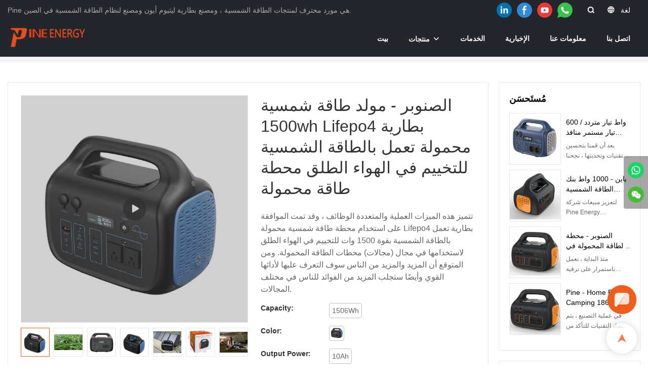

--- FILE ---
content_type: text/html; charset=UTF-8
request_url: https://www.epinepower.com/ar/video/products-detail-2916927
body_size: 63326
content:
<!DOCTYPE html>
<html lang="ar">
<head>
    <meta charset="UTF-8">
    <title>الصنوبر - مولد طاقة شمسية 1500wh Lifepo4 بطارية محمولة تعمل بالطاقة الشمسية للتخييم في الهواء الطلق محطة طاقة محمولة</title>
    <meta name="viewport" content="width=device-width,initial-scale=1.0,minimum-scale=1.0,maximum-scale=1.0,user-scalable=no">
    <meta http-equiv="X-UA-Compatible" content="ie=edge">
    <meta name="keywords" content="محطة كهرباء محمولة">
    <meta name="description" content="نحن نقدم OEM &amp; ODM 1500wh Power Station مولد للطاقة الشمسية Lifepo4 البطارية المحمولة محطة الطاقة الشمسية للتخييم في الهواء الطلق بأسعار الجملة مواتية. احصل على عرض أسعار مجاني الآن!">
    <meta property="og:title" content="الصنوبر - مولد طاقة شمسية 1500wh Lifepo4 بطارية محمولة تعمل بالطاقة الشمسية للتخييم في الهواء الطلق محطة طاقة محمولة" />
    <meta property="og:description" content="نحن نقدم OEM &amp; ODM 1500wh Power Station مولد للطاقة الشمسية Lifepo4 البطارية المحمولة محطة الطاقة الشمسية للتخييم في الهواء الطلق بأسعار الجملة مواتية. احصل على عرض أسعار مجاني الآن!" />
    <meta property="og:url" content="https://www.epinepower.com/ar/video/products-detail-2916927" />
            <meta name="imgCover" content="https://imgbd.weyesimg.com/ivc4oi/cfcd2084-1024/jpg/20235/CL5I1473-8CQF-MH1K-A59W-U3DU.jpg" />
        <meta property="og:image" content="https://imgbd.weyesimg.com/ivc4oi/cfcd2084-1024/jpg/20235/CL5I1473-8CQF-MH1K-A59W-U3DU.jpg" />
                    <meta property="og:image:width" content="640">
                            <meta property="og:image:height" content="640">
                        <meta property="og:type" content="video">
        <meta property="og:video:url" content="https://www.epinepower.com/ar/video/products-detail-2916927">
                    <meta property="og:video:width" content="982">
                            <meta property="og:video:height" content="540">
                <meta property="og:video:secure_url" content="https://www.epinepower.com/ar/video/products-detail-2916927">
        <meta property="og:video:type" content="text/html">
        <meta property="og:video:tag" content="">
    
        <meta name="google-site-verification" content="zV33IW-3fRjnUwTldcHWkvOCdAb71p1D6FrfqLMH8Gc" />
                <meta name="csrf-ip" content="18.222.249.7">
        <meta name="csrf-token" content="KPyKdv8n4iVKcdImyothuByeqzR7W8pgYNQdjqC9">
        <meta http-equiv="x-dns-prefetch-control" content="on">
        <link rel="canonical" href="https://www.epinepower.com/ar/video/products-detail-2916927" />
        <link rel="preconnect" href="https://www.epinepower.com/ar/video/products-detail-2916927">
    <link rel="preconnect" href="https://img001.video2b.com">
        <link rel="dns-prefetch" href="https://www.epinepower.com/ar/video/products-detail-2916927">
    <link rel="dns-prefetch" href="https://img001.video2b.com">
    <link rel="dns-prefetch" href="https://www.googleadservices.com">
    <link rel="dns-prefetch" href="https://www.googletagmanager.com">
    <link rel="dns-prefetch" href="https://www.google-analytics.com">
    <link rel="dns-prefetch" href="https://g.alicdn.com">
    <!--<link/>-->
                        <link rel="alternate" hreflang="ar" href="https://www.epinepower.com/ar/video/products-detail-2916927"/>
                    <link rel="alternate" hreflang="de" href="https://www.epinepower.com/de/video/products-detail-2916927"/>
                    <link rel="alternate" hreflang="en" href="https://www.epinepower.com/video/products-detail-2916927"/>
                    <link rel="alternate" hreflang="es" href="https://www.epinepower.com/es/video/products-detail-2916927"/>
                    <link rel="alternate" hreflang="fr" href="https://www.epinepower.com/fr/video/products-detail-2916927"/>
                    <link rel="alternate" hreflang="hi" href="https://www.epinepower.com/hi/video/products-detail-2916927"/>
                    <link rel="alternate" hreflang="it" href="https://www.epinepower.com/it/video/products-detail-2916927"/>
                    <link rel="alternate" hreflang="nl" href="https://www.epinepower.com/nl/video/products-detail-2916927"/>
                    <link rel="alternate" hreflang="pt" href="https://www.epinepower.com/pt/video/products-detail-2916927"/>
                    <link rel="alternate" hreflang="ru" href="https://www.epinepower.com/ru/video/products-detail-2916927"/>
                    <link rel="alternate" hreflang="uk" href="https://www.epinepower.com/uk/video/products-detail-2916927"/>
                    <link rel="alternate" hreflang="vi" href="https://www.epinepower.com/vi/video/products-detail-2916927"/>
                <link rel="icon" href="https://img001.video2b.com/1999/file1684315878203.jpg" type="image/x-icon" />
    <link rel="shortcut icon" href="https://img001.video2b.com/1999/file1684315878203.jpg" type="image/x-icon" />
        <script>
        window.dataLayer = window.dataLayer || [];
        function gtag(){dataLayer.push(arguments);}
        gtag('consent', 'default', {
            'ad_storage': 'granted',
            'ad_user_data': 'granted',
            'ad_personalization': 'granted',
            'analytics_storage': 'granted'
        });
        console.log('granted_ad_storage_cookie init:','granted');
    </script>
    <script type="application/ld+json">[
    {
        "@context": "https:\/\/schema.org",
        "@type": "Organization",
        "url": "https:\/\/www.epinepower.com",
        "logo": "https:\/\/img001.video2b.com\/1999\/file1715079499118.png",
        "name": "Pine Energy (Shenzhen)co., Ltd",
        "alternateName": "Pine",
        "email": "jessica@epinepower.com",
        "sameAs": [
            "https:\/\/www.linkedin.com\/company\/102568360\/admin\/feed\/posts\/",
            "https:\/\/www.facebook.com\/PineEnergy",
            "https:\/\/www.youtube.com\/@PineEnergy"
        ]
    },
    {
        "@context": "https:\/\/schema.org",
        "@type": "VideoObject",
        "name": "\u0627\u0644\u0635\u0646\u0648\u0628\u0631 - \u0645\u0648\u0644\u062f \u0637\u0627\u0642\u0629 \u0634\u0645\u0633\u064a\u0629 1500wh Lifepo4 \u0628\u0637\u0627\u0631\u064a\u0629 \u0645\u062d\u0645\u0648\u0644\u0629 \u062a\u0639\u0645\u0644 \u0628\u0627\u0644\u0637\u0627\u0642\u0629 \u0627\u0644\u0634\u0645\u0633\u064a\u0629 \u0644\u0644\u062a\u062e\u064a\u064a\u0645 \u0641\u064a \u0627\u0644\u0647\u0648\u0627\u0621 \u0627\u0644\u0637\u0644\u0642 \u0645\u062d\u0637\u0629 \u0637\u0627\u0642\u0629 \u0645\u062d\u0645\u0648\u0644\u0629",
        "description": "\u062a\u062a\u0645\u064a\u0632 \u0647\u0630\u0647 \u0627\u0644\u0645\u064a\u0632\u0627\u062a \u0627\u0644\u0639\u0645\u0644\u064a\u0629 \u0648\u0627\u0644\u0645\u062a\u0639\u062f\u062f\u0629 \u0627\u0644\u0648\u0638\u0627\u0626\u0641 \u060c \u0648\u0642\u062f \u062a\u0645\u062a \u0627\u0644\u0645\u0648\u0627\u0641\u0642\u0629 \u0639\u0644\u0649 \u0627\u0633\u062a\u062e\u062f\u0627\u0645 \u0645\u062d\u0637\u0629 \u0637\u0627\u0642\u0629 \u0634\u0645\u0633\u064a\u0629 \u0645\u062d\u0645\u0648\u0644\u0629 Lifepo4 \u0628\u0637\u0627\u0631\u064a\u0629 \u062a\u0639\u0645\u0644 \u0628\u0627\u0644\u0637\u0627\u0642\u0629 \u0627\u0644\u0634\u0645\u0633\u064a\u0629 \u0628\u0642\u0648\u0629 1500 \u0648\u0627\u062a \u0644\u0644\u062a\u062e\u064a\u064a\u0645 \u0641\u064a \u0627\u0644\u0647\u0648\u0627\u0621 \u0627\u0644\u0637\u0644\u0642 \u0644\u0627\u0633\u062a\u062e\u062f\u0627\u0645\u0647\u0627 \u0641\u064a \u0645\u062c\u0627\u0644 (\u0645\u062c\u0627\u0644\u0627\u062a) \u0645\u062d\u0637\u0627\u062a \u0627\u0644\u0637\u0627\u0642\u0629 \u0627\u0644\u0645\u062d\u0645\u0648\u0644\u0629. \u0648\u0645\u0646 \u0627\u0644\u0645\u062a\u0648\u0642\u0639 \u0623\u0646 \u0627\u0644\u0645\u0632\u064a\u062f \u0648\u0627\u0644\u0645\u0632\u064a\u062f \u0645\u0646 \u0627\u0644\u0646\u0627\u0633 \u0633\u0648\u0641 \u0627\u0644\u062a\u0639\u0631\u0641 \u0639\u0644\u064a\u0647\u0627 \u0644\u0623\u062f\u0627\u0626\u0647\u0627 \u0627\u0644\u0642\u0648\u064a \u0648\u0623\u064a\u0636\u064b\u0627 \u0633\u062a\u062c\u0644\u0628 \u0627\u0644\u0645\u0632\u064a\u062f \u0645\u0646 \u0627\u0644\u0641\u0648\u0627\u0626\u062f \u0644\u0644\u0646\u0627\u0633 \u0641\u064a \u0645\u062e\u062a\u0644\u0641 \u0627\u0644\u0645\u062c\u0627\u0644\u0627\u062a.",
        "thumbnailUrl": [
            "https:\/\/imgbd.weyesimg.com\/ivc4oi\/cfcd2084-1024\/jpg\/20235\/CL5I1473-8CQF-MH1K-A59W-U3DU.jpg"
        ],
        "uploadDate": "2023-05-15T15:27:44+08:00",
        "contentUrl": "https:\/\/imgbd.weyesimg.com\/ivc4oi\/cfcd2084-1024\/mp4\/20235\/ZRVZMYEK-JOZ9-L6YD-XBCT-QVYM.mp4",
        "embedUrl": "https:\/\/www.epinepower.com\/ar\/video\/products-detail-2916927",
        "interactionStatistic": {
            "@type": "InteractionCounter",
            "interactionType": {
                "@type": "WatchAction"
            },
            "userInteractionCount": 0
        },
        "duration": "PT30S"
    },
    {
        "@context": "https:\/\/schema.org",
        "@type": "BreadcrumbList",
        "itemListElement": [
            {
                "@type": "ListItem",
                "position": 1,
                "name": "\u0628\u064a\u062a",
                "item": "https:\/\/www.epinepower.com\/ar"
            },
            {
                "@type": "ListItem",
                "position": 2,
                "name": "\u0645\u0646\u062a\u062c\u0627\u062a",
                "item": "https:\/\/www.epinepower.com\/ar\/products"
            }
        ]
    }
]</script>
    <!-- css -->
    <link rel="stylesheet" href="/css/common_3.css?v=1717671614">
    <style>
        .iconfenxiang_boxs_m ul {
            flex-wrap: wrap;
        }

        .iconfenxiang_boxs_m li {
            margin-bottom: 8px;
        }

        .iconfenxiang_boxs_m .iconfenxiang_wauto {
            margin: 0 -6px
        }

        .iconfenxiang_boxs_m .iconfenxiang_wauto li:first-child {
            padding-left: 6px;
        }
        .cookie-tip {
            position: fixed;
            bottom: 0;
            left: 0;
            right: 0;
            z-index: 1001;
            background: rgba(0,0,0,.8);
            color:#fff;
            transition:.3s;
            display:flex;
            align-items: center;
            justify-content: center;
            padding:24px 9px;
            min-height: 80px;
        }

        .cookie-tip--hidden {
            opacity: 0;
            transform: translateY(300px)
        }

        .cookie-tip__container {flex-grow: 1;display: flex;align-items: center;width: 100%;margin: 0;}

        .cookie-tip__text {flex-grow: 1;margin-right: 24px;}

        .cookie-tip__btn {
            margin: -4px 5px;
        }
        .cookie-tip__flex {
            display: flex;
            justify-content: space-between;
        }

        @media (max-width:768px) {
            .cookie-tip__container {
                flex-direction:column;
            }

            .cookie-tip__text{
                align-self:stretch;
                margin:0 0 20px
            }
        }

        .bottom-inquiry-box {
            position: fixed;
            top: 0;
            left: 0;
            width: 100%;
            height: 100%;
            z-index: 99998;
            transition: .3s;
        }

        .bottom-inquiry-box--hidden {
            visibility: hidden;
            opacity: 0;
        }

        .bottom-inquiry-box__bg {
            position: absolute;
            top: 0;
            left: 0;
            width: 100%;
            height: 100%;
            background: rgba(0,0,0,.4);
        }

        .bottom-inquiry-box__form {
            position: absolute;
            background: #fff;
            border-radius: 16px 16px 0 0;
            box-shadow: 0 0 8px rgba(0,0,0,.1);
            top:48px;
            left: 0;
            width: 100%;
            bottom: 0;
            color: rgba(0,0,0,.8);
            display: flex;
            flex-direction: column;
            transition: .2s;
        }

        .bottom-inquiry-box--hidden .bottom-inquiry-box__form {
            transform: translateY(100%);
        }

        .bottom-inquiry-box__close {
            position: absolute;
            top: 10px;
            right: 10px;
            padding: 10px;
            background: transparent;
            outline: 0;
            border: 0;
            border-radius: 0;
            color: rgba(0,0,0,.8);
            transition: .3s;
            cursor: pointer;
        }

        .bottom-inquiry-box__title {
            font-weight: 700;
            font-size: 16px;
            margin: 16px 20px 8px;
        }

        .bottom-inquiry-box__scroll {
            overflow: auto;
            padding: 0 20px;
        }

        .bottom-inquiry-box__label {
            display: block;
            margin: 12px 0 20px;
            position: relative;
        }

        .bottom-inquiry-box__label--error {
            color: #ff4000;
        }

        .bottom-inquiry-box__input {
            width: 100%;
            display: block;
            padding: 9px 0;
            font-size: 14px;
            line-height: 1.5;
            border: 0;
            border-bottom: 1px solid rgba(0,0,0,.1);
            border-radius: 0;
            outline: 0;
            color: inherit;
            transition: .3s;
            resize: none;
        }

        .bottom-inquiry-box__input:hover,.bottom-inquiry-box__input:focus {
            border-color: var(--c-color);
        }

        .bottom-inquiry-box__label--error .bottom-inquiry-box__input {
            border-color: currentColor;
        }

        .bottom-inquiry-box__input::-webkit-input-placeholder {
            color: transparent;
            transition: .2s;
        }

        .bottom-inquiry-box__input:focus::-webkit-input-placeholder, .js-select-open .bottom-inquiry-box__input::-webkit-input-placeholder {
            color: rgba(0,0,0,.4);
        }

        .bottom-inquiry-box__tip {
            position: absolute;
            top: 9px;
            left: 0;
            opacity: .55;
            transition: .2s;
            transform-origin: left;
        }

        :required+.bottom-inquiry-box__tip:before {
            content: '*';
            color: #ff4000;
        }

        .bottom-inquiry-box__input:focus+.bottom-inquiry-box__tip,.bottom-inquiry-box__input--active+.bottom-inquiry-box__tip, .js-select-open .bottom-inquiry-box__tip {
            transform: translateY(-1.5em) scale(.85);
        }

        .bottom-inquiry-box__error {
            position: absolute;
            top: -1.5em;
            margin-top: 9px;
            right: 0;
            opacity: 0;
            visibility: hidden;
            transition: .2s;
        }

        .bottom-inquiry-box__label--error .bottom-inquiry-box__error {
            visibility: visible;
            opacity: 1;
        }

        .bottom-inquiry-box__attachment {
            color: rgba(0,0,0,.4);
            margin: 20px 0;
        }

        .bottom-inquiry-box__attachment-box {
            display: flex;
        }

        .bottom-inquiry-box__file {
            width: 100px;
            height: 100px;
            border: 1px dashed;
            position: relative;
            overflow: hidden;
            margin-top: 4px;
            cursor: pointer;
            display: flex;
            align-items: center;
            justify-content: center;
            margin-right: 20px;
            cursor: pointer;
        }

        .bottom-inquiry-box__file:before {
            content: '+';
            font-size: 40px;
        }

        .bottom-inquiry-box__file:hover {
            color: rgba(0,0,0,.8);
        }

        .bottom-inquiry-box__file input {
            opacity: 0;
            position: absolute;
        }

        .bottom-inquiry-box__attachment-box .attachment_ul {
            flex-grow: 1;
        }

        .bottom-inquiry-box__attachment-box .attachment_ul .file_txt{padding-right:140px;position:relative;overflow:hidden;text-overflow:ellipsis;white-space:nowrap;line-height:20px;max-width:100%;height:20px;display: block;}
        .bottom-inquiry-box__attachment-box .attachment_ul .operations{position:absolute;top:0;right:0;width:140px;padding-left:20px;}


        .bottom-inquiry-box__subscribe {
            margin-bottom: 16px;
        }

        .bottom-inquiry-box__check {
            vertical-align: middle;
            margin-right: 4px;
            margin-bottom: 2px;
        }

        .bottom-inquiry-box__btn {
            display: block;
            height: 36px;
            line-height: 36px;
            color: #fff;
            border: 0;
            padding: 0;
            border-radius: 6px;
            outline: 0;
            transition: .3s;
            cursor: pointer;
            margin: 8px 20px 16px;
            flex-shrink: 0;
        }

        .bottom-inquiry-box__btn:hover,.bottom-inquiry-box__btn:focus,.bottom-inquiry-box__close:hover,.bottom-inquiry-box__close:focus {
            opacity: .8;
        }

        .bottom-inquiry-box__btn:active,.bottom-inquiry-box__close:active {
            opacity: 1;
        }

        .external-chat-box {
            position: fixed;
            top: 50%;
            left:0;
            transform: translateY(-50%);
            width: 48px;
            padding: 4px 8px;
            background: rgba(0,0,0,.35);
            border-radius: 0 4px 4px 0;
            transition: .2s;
            z-index: 9999;
        }

        .external-chat-box--collapse {
            transform: translateY(-50%) translateX(-100%);
        }

        .external-chat-box__toggle {
            position: absolute;
            top: 50%;
            left: 100%;
            border-radius: 0 4px 4px 0;
            color: #fff;
            background: inherit;
            margin-top: -20px;
            padding: 0 4px;
            line-height: 40px;
            font-size: 14px;
            cursor: pointer;
            /*transition: .3s;*/
            border: 0;
            outline: 0;
        }

        .external-chat-box__toggle:hover,.external-chat-box__toggle:focus {
            /* background-color: rgba(0,0,0,.45); */
        }

        .external-chat-box__item {
            display: block;
            text-decoration: none;
            width: 32px;
            height: 32px;
            margin: 12px 0;
            background: center no-repeat;
            border-radius: 99px;
            transition: .3s;
        }

        .external-chat-box__item--qq {
            background-color: #1890ff;
            background-image: url(/images/chat-icons/qq.svg);
            background-size: 14px;
        }

        .external-chat-box__item--qq:hover,.external-chat-box__item--qq:focus {
            background-color: #40a9ff;
        }

        .external-chat-box__item--wechat {
            background-color: #46bb36;
            background-image: url(/images/chat-icons/wechat.svg);
            background-size: 17px;
        }

        .external-chat-box__item--wechat:hover,.external-chat-box__item--wechat:focus {
            background-color: #70ca63;
        }

        .external-chat-box__item--skype {
            background-color: #00aff0;
            background-image: url(/images/chat-icons/skype.svg);
            background-size: 16px;
        }

        .external-chat-box__item--skype:hover,.external-chat-box__item--skype:focus {
            background-color: #30c8f3;
        }

        .external-chat-box__item--whatsapp {
            background-color: #1dd367;
            background-image: url(/images/chat-icons/whatsapp.svg);
            background-size: 18px;
        }

        .external-chat-box__item--whatsapp:hover,.external-chat-box__item--whatsapp:focus {
            background-color: #44e388;
        }

        .external-chat-popup {
            position: fixed;
            top: 0;
            left: 0;
            width: 100%;
            height: 100%;
            z-index: 9999;
            transition: .3s;
        }

        .external-chat-popup--hidden {
            visibility: hidden;
            opacity: 0;
        }

        .external-chat-popup__bg {
            position: absolute;
            top: 0;
            left: 0;
            width: 100%;
            height: 100%;
            background: rgba(0,0,0,.4);
        }

        .external-chat-popup__dialog {
            width: 300px;
            max-width: 100%;
            margin: 15vh auto;
            padding: 30px;
            background: #fff;
            text-align: center;
            position: relative;
            border-radius: 2px;
            box-shadow: 0 4px 14px rgba(0,0,0,.06), 0 0 6px rgba(0,0,0,.1);
            transition: .2s;
        }

        .external-chat-popup--hidden .external-chat-popup__dialog {
            transform: translateY(-100%);
        }

        .external-chat-popup__text {
            font-size: 18px;
            margin-bottom: 20px;
        }
    </style>
    
                <style mos-id="v620da3978bee7">    .detail_description_2 .content_detail_edit{padding:0; position: relative}    .detail_description_2 .content_detail_edit .cons_box{padding:25px;}    .detail_description_2 .content_detail_edit .description_tab_box{display: flex;font-size:16px;margin-bottom:0;border-right:0;border-left:0;height:50px;}    .detail_description_2 .content_detail_edit a img{cursor: pointer;}    .detail_description_2 .content_detail_edit img{cursor: zoom-in;}    .detail_description_2 .content_detail_edit .pagination{z-index: 1;        position: absolute;        height: 48px;        line-height: 48px;        right: 0;        display: flex;        align-items: center;    }    .detail_description_2 .content_detail_edit .pagination img {cursor: pointer}    .detail_description_2 .content_detail_edit .pagination .arrow {cursor: pointer; width: 16px; height: 16px;padding: 2px;}    .detail_description_2 .content_detail_edit .pagination .left-arrow {background: url("/images/detail/leftArrow.png")}    .detail_description_2 .content_detail_edit .pagination .right-arrow {background: url("/images/detail/rightArrow.png")}    .detail_description_2 .description_tab_box .detail_tabbox_item{border-bottom:1px solid #E4E8EA;border-top:1px solid #E4E8EA;border-left-width: 0;border-right-width: 0;width: 280px;height: 100%;text-align: center;flex-shrink: 0;cursor: pointer;font-size: 18px;font-weight: bold;overflow: hidden;white-space: nowrap;text-overflow: ellipsis;padding: 0 45px;display: block;line-height:48px;position:relative;}    .detail_description_2 .description_tab_box .detail_tabbox_item:first-child{border-left-width:0 !important;}    .detail_description_2 .description_tab_box .detail_tabbox_item .li_tab_t{border-top:3px solid;height:0;position: absolute;top:0;left:0;width:100%;display:none;}    .detail_description_2 .description_tab_box .detail_tabbox_item.active{border-bottom:0;background-color:#fff;height:51px;border-left-width:1px;border-right-width:1px;line-height:51px;margin-top:-1px;}    .detail_description_2 .description_tab_box .detail_tabbox_item.active .li_tab_t{display:block;}    .detail_description_2 .content_detail_edit .cons_box.show{display:block!important;margin-top:-20px;}    .detail_description_2 [con_ids]{display:none;}    .detail_description_2 [con_ids][con_ids="product_details_cont"]{display:block;}    .detail_description_2 [con_ids="company_profile_cont"] .details_cont_title{font-size: 18px;color: #222324;font-weight: bold;margin: 20px 0;}    .detail_description_2 [con_ids="company_profile_cont"] .base_info_box{display: flex;flex-wrap: wrap;border-left: 1px solid #E8E8E8;border-top: 1px solid #E8E8E8;}    .detail_description_2 [con_ids="company_profile_cont"] .base_info_box li{width: 50%;height: 50px;display: flex;align-items: center;border-right: 1px solid #E8E8E8;border-bottom: 1px solid #E8E8E8;}    .detail_description_2 [con_ids="company_profile_cont"] .base_info_box li div{padding: 0 20px;display: flex;align-items: center;}    .detail_description_2 [con_ids="company_profile_cont"] .base_info_box li div:first-child{background-color: #F7F7F7;width: 40%;height: 100%;border-right: 1px solid #E8E8E8;flex-shrink: 0;}    .detail_description_2 [con_ids="company_profile_cont"] .base_info_box li div:last-child{word-break: break-all;overflow: hidden;text-overflow: ellipsis;display: -webkit-box;-webkit-line-clamp: 2;line-clamp: 2;-webkit-box-orient: vertical;}    .detail_description_2 [con_ids="company_profile_cont"] .details_cont_video{position: relative;width: 660px;}    .detail_description_2 [con_ids="company_profile_cont"] .details_cont_video .icon_play{cursor: pointer;width: 60px;height: 60px;position: absolute;z-index: 1;left: 0;top:0;right: 0;bottom: 0;margin: auto;}    .detail_description_2 [con_ids="company_profile_cont"] .details_cont_video video{width: 660px;}    .detail_description_2 [con_ids="company_profile_cont"] .details_cont_certifications{display: flex;flex-wrap: wrap;}    .detail_description_2 [con_ids="company_profile_cont"] .certifications_item{width: calc((100% - 100px) / 4);margin: 12px;text-align: center;line-height: 28px;}    .detail_description_2 [con_ids="company_profile_cont"] .certifications_img{width: 100%;padding-bottom: 130%;position: relative;margin-bottom: 10px;}    .detail_description_2 [con_ids="company_profile_cont"] .certifications_img img{width: 100%;height: 100%;position: absolute;left: 0;top:0;object-fit:contain;background: #F7F7F7;}    @media (max-width:768px){        .detail_description_2 .detail_tabbox_item{width: 50%;text-align:center;overflow:hidden;text-overflow:ellipsis;margin-right:0;}        .detail_description_2 [con_ids="company_profile_cont"] .base_info_box li{width: 100%;}        .detail_description_2 [con_ids="company_profile_cont"] .certifications_item{width: calc((100% - 20px) / 2);margin:5px;}        .detail_description_2 .content_detail_edit .cons_box{padding:15px;}        .detail_description_2 .description_tab_box .detail_tabbox_item{width:50%;font-size:14px;}        .detail_description_2 .description_tab_box .detail_tabbox_item:last-child{border-right-width:0 !important;}        .detail_description_2 .description_tab_box{overflow-x: scroll;overflow-y: hidden;}        .detail_description_2 .description_tab_box::-webkit-scrollbar{height:6px;}    }    .detail_description_2{overflow:hidden;}    </style>        <style link-color-css>:root {--c-color:#ff5100;--c-line-height:1.4;--c-font-size:14px;}a:hover,.font-color-a a,.font-color-a a:hover,.font-color,.font-color-hover:hover,.font-color-before:before,.font-color-hover-before:hover:before,.font-color-after:after,.font-color-hover-after:hover:after{color:var(--c-color)!important}.border_color,.border-color,.btn-primary:focus,.btn-primary,.btn-primary:hover,.border-color-a a,.border-color-a a:hover,.border-color-hover:hover,.border-color-before:before,.border-color-hover-before:hover:before,.border-color-after:after,.border-color-hover-after:hover:after{border-color:var(--c-color)!important;}.bg-color,.btn-primary,.btn-primary:hover,.bg-color-a a,.bg-color-a a:hover,.bg-color-hover:hover,.bg-color-before:before,.bg-color-hover-before:hover:before,.bg-color-after:after,.bg-color-hover-after:hover:after{background-color:var(--c-color)!important}.bg-color-h a{color:var(--c-color)!important}.bg-color-h a:hover{background-color:var(--c-color)!important;color:#fff !important;}.swiper-pagination-bullet:hover,.swiper-pagination-bullet-active{background-color:var(--c-color)!important}.btn-bg:hover,.tem-btn-1,.tem-btn-2,.tem-btn-3,.tem-btn-4,.tem-btn-5,.tem-btn-6,.tem-btn-7,.tem-btn-8,.tem-btn-9{color:var(--c-color)!important}.btn-bg,.tem-btn-1,.tem-btn-2,.tem-btn-3,.tem-btn-4,.tem-btn-5,.tem-btn-6,.tem-btn-7,.tem-btn-8,.tem-btn-9,.tem01-page .pagination>.active>a,.tem01-page .pagination>.active>span,.tem01-page .pagination>.active>a:hover,.tem01-page .pagination>.active>span:hover,.tem01-page .pagination>.active>a:focus,.tem01-page .pagination>.active>span:focus{border-color:var(--c-color)}.btn-bg,.btn-bg:hover,.tem-btn-3:before,.tem-btn-4:before,.tem-btn-5:before,.tem-btn-6:before,.tem-btn-7:before,.tem-btn-7:after,.tem-btn-8:before,.tem-btn-8:after,.tem-btn-9:before,.tem-btn-9:after,.tem01-page .pagination>.active>a,.tem01-page .pagination>.active>span,.tem01-page .pagination>.active>a:hover,.tem01-page .pagination>.active>span:hover,.tem01-page .pagination>.active>a:focus,.tem01-page .pagination>.active>span:focus{background-color:var(--c-color)}.tem-btn-1,.tem-btn-2{background:-webkit-linear-gradient(left,var(--c-color),var(--c-color)) no-repeat;background:linear-gradient(to right,var(--c-color),var(--c-color)) no-repeat}.tem-btn-1:hover,.tem-btn-2:hover,.tem-btn-3:hover,.tem-btn-4:hover,.tem-btn-5:hover,.tem-btn-6:hover,.tem-btn-7:hover,.tem-btn-8:hover,.tem-btn-9:hover,.tem01-page .pagination>.active>a,.tem01-page .pagination>.active>span,.tem01-page .pagination>.active>a:hover,.tem01-page .pagination>.active>span:hover,.tem01-page .pagination>.active>a:focus,.tem01-page .pagination>.active>span:focus{color:#FFF}.btn-bg:hover{border-color:#FFF}.swiper-container .swiper-pagination-bullet{background:#bbb;opacity:.5;}.swiper-pagination-bullet-active{opacity:1!important;}[playback_mode="current"]+.video_js_play_btn{z-index: 24!important}[playback_mode="global"]+.video_js_play_btn{z-index: 24!important}[playback_mode="popup"]+.video_js_play_btn{z-index: 24!important}[playback_mode="current"]~.prism-player{z-index: 24!important}[playback_mode="global"]~.prism-player{z-index: 24!important}[playback_mode="popup"]~.prism-player{z-index: 24!important}</style><style>:root{--c-color:#EE5D1E}.container{max-width:1440px}.top_title,.title{font-family:Arial,Arial,myanmar_font}body,html,.body_color_bgs{font-family:Arial,Arial,myanmar_font}:root {                --btn-style-deep:solid;--btn-color-deep:var(--c-color);--btn-bg-color-deep:transparent;--btn-border-color-deep:var(--c-color);--btn-radius-deep:0px;--btn-width-deep:1px;                --btn-style-shallow:solid;--btn-color-shallow:#fff;--btn-bg-color-shallow:transparent;--btn-border-color-shallow:#fff;--btn-radius-shallow:0px;--btn-width-shallow:1px;                }.btn[btn-types="shallow"]{color:rgba(34, 34, 34, 1);font-size:14px;padding-top:10px;border-color:rgba(34, 34, 34, 0.41);border-style:solid;border-width:1px;padding-left:40px;padding-right:40px;padding-bottom:10px;text-transform:capitalize;background-color:rgba(0,0,0,0);border-top-left-radius:0px;border-top-right-radius:0px;border-bottom-left-radius:0px;border-bottom-right-radius:0px;}.btn[btn-types="deep"]{color:rgba(255, 255, 255, 1);font-size:14px;padding-top:13px;border-color:rgba(181, 145, 117, 1);border-style:hidden;border-width:1px;padding-left:50px;padding-right:50px;padding-bottom:13px;text-transform:capitalize;background-color:#EE5D1E;border-top-left-radius:0px;border-top-right-radius:0px;border-bottom-left-radius:0px;border-bottom-right-radius:0px;}:root {                --inp-style-deep:solid;--inp-color-deep:var(--c-color);--inp-bg-color-deep:transparent;--inp-border-color-deep:var(--c-color);--inp-radius-deep:0;--inp-width-deep:1px;                --inp-style-shallow:solid;--inp-color-shallow:#fff;--inp-bg-color-shallow:transparent;--inp-border-color-shallow:#fff;--inp-radius-shallow:0;--inp-width-shallow:1px;                }.form_inp[inp-types="shallow"]{color:rgba(89, 89, 89, 1);font-size:14px;border-color:rgba(248, 248, 248, 1);border-style:solid;border-width:1px;background-color:rgba(248, 248, 248, 1);border-top-left-radius:0px;border-top-right-radius:0px;border-bottom-left-radius:0px;border-bottom-right-radius:0px;}.form_inp[inp-types="deep"]{color:rgba(89, 89, 89, 1);font-size:14px;border-color:rgba(141, 141, 141, 1);border-style:solid;border-width:1px;background-color:rgba(0,0,0,0);border-top-left-radius:0px;border-top-right-radius:0px;border-bottom-left-radius:0px;border-bottom-right-radius:0px;}.share_fun_box{display:none;}.share_fun_box2 ul li[data-network="share"]{display:none;}[direction]{align-items:stretch;}.there_video_icons{background-image:url(/images/video_play_1.png);}.there_video_icons{opacity:1;}</style><style mos-id="v620213a2c7318">.tem01_copyright{text-align:center;padding-top:10px;padding-bottom:10px;border-top:1px solid rgba(144,144,144,.2);}#v620213a2c7318{background-color:rgba(36, 38, 43, 1);color:rgba(153, 153, 153, 1);text-align:center;}#v620213a2c7318 .container{}</style>    <style mos-id="v6204b90d5e9f4">    .flex {display: flex; align-items: center; justify-content: start;}    .tem_footer_section_02 {padding: 20px 0; background: #000; color: #fff;}    .tem_footer_02 {position: relative;}    .tem_footer_02 .iconfenxiang_boxs_m{padding-bottom: 20px;}    .tem_footer_02 .iconfenxiang_boxs_m .go_fast {color: inherit;}    .tem_footer_02 .footer_li {flex: 1; padding-right: 90px; position: relative;}    .tem_footer_02 .footer_li:last-child {padding-right: 0;}    .tem_footer_02 .li_head {font-size: 16px; font-weight: bold; margin-bottom: 10px;}    .tem_footer_02 .con_ul {font-size: 14px; line-height: 26px;}    .tem_footer_02 .con_ul a {display: initial;}    .tem_footer_02 .iconfenxiang_boxs {display: none; padding-right: 10px;}    .tem_footer_02 .btn_con_box {margin-top: 10px; color: #fff;}    .tem_footer_02 .btn {padding: 5px 40px;}    .tem_footer_02 .lan_a {padding-top: 10px;}    .tem_footer_02 .lan_a a {display: initial; cursor: pointer;}    .tem_footer_02 .sitemap {        font-size: 14px;        letter-spacing: 0;        font-weight: 400;    }    .tem_footer_02 .sitemap-line {        display: inline-block;        width: 1px;        height: 16px;        background-color: rgba(216,216,216,.5);        margin: 0 8px;    }    @media (min-width: 768px){      /* .tem_footer_02 .iconfenxiang_boxs_m {display: none !important;} */      .tem_footer_02 .footer_ul {display: flex; align-items: start; flex-wrap: wrap;}      .tem_footer_02 .sitemap-box {display: none;}    }    @media (max-width: 770px){      .tem_footer_02 .iconfenxiang_boxs_m {justify-content: center;}      .tem_footer_02 .footer_ul {display: none !important;}    }    #v6204b90d5e9f4{background-color:rgba(36, 38, 43, 1);color:rgba(141, 141, 141, 1);padding-top:5vw;padding-bottom:5vw;}#v6204b90d5e9f4 .container{}#v6204b90d5e9f4 .btn_box{text-align:left}  </style>              <style mos-id="v6203567547a58">    .public_lists_tem_3{position:relative;}    .public_lists_tem_3 .top_text{position:relative;}    .public_lists_tem_3 .top_title{margin-bottom:16px;}    .public_lists_tem_3 .top_details{margin-bottom:40px;}    .public_lists_tem_3 .con{position:relative;overflow:hidden;}    .public_lists_tem_3 .con li .text{padding:20px 0px 10px;}    .public_lists_tem_3 .con li .text .title{display:block;margin-bottom:10px;overflow: hidden;text-overflow: ellipsis;-webkit-line-clamp: 2;display: -webkit-box;-webkit-box-orient: vertical;}    .public_lists_tem_3 .con li .text .describe{overflow: hidden;text-overflow: ellipsis;-webkit-line-clamp: 2;display: -webkit-box;-webkit-box-orient: vertical;}    .public_lists_tem_3 .con li .text a{color:inherit!important;}    .public_lists_tem_3 .href_id_a{position: absolute;left:0;top:0;width:100%;height:100%;z-index:22;}        .public_lists_tem_3 .left_icon,    .public_lists_tem_3 .right_icon{position: absolute;top:50%;width:30px;height:66px;margin-top:-33px;z-index:9;color:#fff;line-height:66px;text-align:center;font-size:22px;cursor:pointer;display:none;}    .public_lists_tem_3 .left_icon{left:0;}    .public_lists_tem_3 .right_icon{right:0;}    .public_lists_tem_3 .left_icon.swiper-button-disabled,    .public_lists_tem_3 .right_icon.swiper-button-disabled{opacity:.4;cursor:no-drop;}    .public_lists_tem_3 .swiper-pagination{display:none;}    .public_lists_tem_3 .img_par[img_text_align="1"] img{margin:auto 0 0 0;}    .public_lists_tem_3 .img_par[img_text_align="2"] img{margin:auto;}    .public_lists_tem_3 .img_par[img_text_align="3"] img{margin:0 0 0 auto;}    .public_lists_tem_3 .img_par[img_type="1"] img{width:auto;display:block;}    .public_lists_tem_3 .img_par[img_type="2"]{padding-bottom:56.25%;position:relative;}    .public_lists_tem_3 .img_par[img_type="3"]{padding-bottom:100%;position:relative;}    .public_lists_tem_3 .img_par[img_type="2"] img,    .public_lists_tem_3 .img_par[img_type="3"] img{position:absolute;left:0;top:0;width:100%;height:100%;object-fit:contain;}    .public_lists_tem_3 .con.swiper-container-horizontal .swiper-pagination{bottom:0;}    .prism-player .x5-top-left{object-position: initial !important;}    .public_lists_tem_3 a:hover .title,.public_lists_tem_3 a:hover .describe {color: inherit!important;}    @media (max-width:768px){    .public_lists_tem_3 .top_title{margin-bottom:10px;}    .public_lists_tem_3 .top_details{margin-bottom:20px;}    .public_lists_tem_3 .con li{max-width:none;width:50%;margin-bottom:20px;}    .public_lists_tem_3 .con li:last-child{margin-bottom:0;}    .public_lists_tem_3 .con li .text{padding:15px 10px 10px;}    .public_lists_tem_3 .con.swiper-container-horizontal{padding-bottom:10px;}    .public_lists_tem_3 .con.swiper-container-horizontal .swiper-pagination{display:block;bottom:0;}    }        </style>                <style mos-id="v620da3c822791">    .public_inquiry_tem_1{position:relative;color:#fff;}    .public_inquiry_tem_1 .top_text{position:relative;}    .public_inquiry_tem_1 .top_title{margin-bottom:16px;}    .public_inquiry_tem_1 .top_details{margin-bottom:40px;}    .public_inquiry_tem_1 .con{position:relative;overflow:hidden;}    @media (max-width:768px){    .public_inquiry_tem_1 .top_title{margin-bottom:10px;}    .public_inquiry_tem_1 .top_details{margin-bottom:20px;}    }    .public_inquiry_tem_1 input.enquiry_inp_placeholder::-webkit-input-placeholder,    .public_inquiry_tem_1 textarea.enquiry_inp_placeholder::-webkit-input-placeholder {color:transparent;font-size:12px;}    .public_inquiry_tem_1 input.enquiry_inp_placeholder:-moz-placeholder,    .public_inquiry_tem_1 textarea.enquiry_inp_placeholder:-moz-placeholder {color:transparent;font-size:12px;}    .public_inquiry_tem_1 input.enquiry_inp_placeholder::-moz-placeholder,    .public_inquiry_tem_1 textarea.enquiry_inp_placeholder::-moz-placeholder {color:transparent;font-size:12px;}    .public_inquiry_tem_1 input.enquiry_inp_placeholder:-ms-input-placeholder,    .public_inquiry_tem_1 textarea.enquiry_inp_placeholder:-ms-input-placeholder {color:transparent;font-size:12px;}    .public_inquiry_tem_1 input.enquiry_inp_placeholder:focus::-webkit-input-placeholder,    .public_inquiry_tem_1 textarea.enquiry_inp_placeholder:focus::-webkit-input-placeholder,    .public_inquiry_tem_1 textarea.enquiry_inp_placeholder:focus::-webkit-input-placeholder,    .public_inquiry_tem_1 .js-select-open input.enquiry_inp_placeholder::-webkit-input-placeholder,    .public_inquiry_tem_1 .js-select-open textarea.enquiry_inp_placeholder::-webkit-input-placeholder {color:inherit;opacity:.6;}    .public_inquiry_tem_1 input.enquiry_inp_placeholder:focus:-moz-placeholder,    .public_inquiry_tem_1 textarea.enquiry_inp_placeholder:focus:-moz-placeholder,    .public_inquiry_tem_1 .js-select-open input.enquiry_inp_placeholder:-moz-placeholderr,    .public_inquiry_tem_1 .js-select-open textarea.enquiry_inp_placeholder:-moz-placeholder {color:inherit;opacity:.6;}    .public_inquiry_tem_1 input.enquiry_inp_placeholder:focus::-moz-placeholder,    .public_inquiry_tem_1 textarea.enquiry_inp_placeholder:focus::-moz-placeholder,    .public_inquiry_tem_1 .js-select-open input.enquiry_inp_placeholder::-moz-placeholderr,    .public_inquiry_tem_1 .js-select-open textarea.enquiry_inp_placeholder::-moz-placeholder {color:inherit;opacity:.6;}    .public_inquiry_tem_1 .js-select-open .enquiry_inp_placeholder:-ms-input-placeholder {color:inherit;opacity:.6;}    .public_inquiry_tem_1 .enquiry_box{position:relative;}    .public_inquiry_tem_1 .enquiry_box .row_small{margin-left:-10px;margin-right:-10px;overflow:hidden;}    .public_inquiry_tem_1 .enquiry_box .row_small li{padding-left:10px;padding-right:10px;width:50%;float: left;margin-bottom:15px;}    .public_inquiry_tem_1 .enquiry_box .row_small .li-fill{width: 100%;}    .public_inquiry_tem_1 .enquiry_box .enquiry_label{padding:24px 8px 8px;display:block;position:relative;user-select:none}    .public_inquiry_tem_1 .enquiry_box .enquiry_inp{background:0 0;border:none;outline:0;color:inherit;height:20px;display:block;width:100%;font-size:inherit;box-shadow:none}    .public_inquiry_tem_1 .enquiry_box textarea.enquiry_inp{height:auto;resize:none}    .public_inquiry_tem_1 .enquiry_box .required_span{position:absolute;height:20px;line-height:20px;left:8px;top:15px;display:block;pointer-events:none;transition:.1s;opacity:.8;font-size:14px;}    .public_inquiry_tem_1 .enquiry_box .enquiry_inp:focus+.required_span,.public_inquiry_tem_1 .enquiry_box .enquiry_label.js-select-open .required_span{top:4px;font-size:12px;}    .public_inquiry_tem_1 .enquiry_box .enquiry_inp[required]+.required_span::before{content:"*";color:red}    .public_inquiry_tem_1 .enquiry_box .enquiry_label.active .required_span{top:4px;opacity:.6;font-size:12px;}    .public_inquiry_tem_1 .enquiry_box .enquiry_btn_box{text-align:center;padding:20px 0;}    .public_inquiry_tem_1 .enquiry_box .enquiry_btn_box .read_more_a{background:0 0}    .public_inquiry_tem_1 .enquiry_box .required_tips{margin:0;position:absolute;right:20px;top:0;font-size:12px;display:none;pointer-events:none;padding:0 8px;}    .public_inquiry_tem_1 .enquiry_box .enquiry_label.errors .required_tips{display:block}    .public_inquiry_tem_1 .enquiry_box .enquiry_label.errors{border-color:#d90000;color:#d90000;}    @media (max-width:1024px){    .public_inquiry_tem_1 .enquiry_box .enquiry_btn_box{padding:20px 0}    .public_inquiry_tem_1 .enquiry_box .enquiry_btn_box .read_more_a{width:100%}    }    @media (max-width:768px){    .public_inquiry_tem_1 .enquiry_box .row_small li{width:100%;}    }    #v620da3c822791{background-attachment:fixed;background-color:rgba(32, 21, 19, 1);color:#fff;text-align:center;padding-top:4vw;padding-bottom:4vw;}#v620da3c822791 .container{}#v620da3c822791 .btn_box{text-align:center}    </style>                <style mos-id="v6203567547a56">    .detail_information_1 .top_text{position:relative;text-align:center;}    .detail_information_1 .top_title{margin-bottom:30px;}    .detail_information_1 .top_details{margin-bottom:40px;}    .detail_information_1 .con{position:relative;overflow:hidden;}    .detail_information_1 .list_row_li{border-bottom:1px solid rgba(8, 10, 12, .05);padding:20px 10px;margin-bottom:0;}    .detail_information_1 .title{font-size: 16px;position:relative;padding-left:8px;margin-bottom:6px;overflow:hidden;text-overflow: ellipsis;}    .detail_information_1 .title::before{content:'';display:block;height:12px;width:0px;border-left:2px solid;position: absolute;top:50%;margin-top:-6px;left:0;}    .detail_information_1 .describe{font-size:14px;opacity: 0.8;overflow:hidden;text-overflow: ellipsis;}    @media (max-width:768px){        .detail_information_1 .top_title{margin-bottom:10px;}        .detail_information_1 .top_details{margin-bottom:10px;}        .detail_information_1 .list_row_li{padding:10px;}    }        </style>        <style mos-id="v620da3978bee7">.tem_detail_6 .swiper-container1 .swiper-wrapper .swiper-slide{width:100%;}.tem_detail_6 .sticky_box{position:sticky;top:0;}@media (min-width: 1020px){.tem_detail_6 .product_video .min_img ul{display:flex;justify-content:center;align-items: flex-start;}}.tem_detail_6 .img_par.proportion{position:relative;width:180px;min-width:180px;max-width:180px;}.tem_detail_6 .img_par.proportion .img_parbs{padding-bottom: 56.25% !important;position:relative;background-color:#fff;}.tem_detail_6 .img_par.proportion img{position:absolute;top:0;left:0;width:100%;height:100%;object-fit:contain;background-color:#fff;}.tem_detail_6 .product_video .top_title,.tem_detail_6 .product_video .top_describe,.tem_detail_6 .top_subtitle{overflow:hidden;color: #666}.tem_detail_6 .top_subtitle--offset {margin-top: 2vw;}.tem_detail_6 .product_video{position:relative;display:flex;width:100%;}.tem_detail_6 .product_video .img_box{position: relative;z-index:9;}.tem_detail_6 .product_video .product_text2{padding-left:25px;flex:1;}.tem_detail_6 .product_video .img_box,.tem_detail_6 .product_video .product_text2{width:50%;min-width:50%;max-width:50%;}.tem_detail_6 .product_video .img_box .img_par{background: #fff !important;}.tem_detail_6 .product_video .top_title_box{display: flex;align-items: center;margin-bottom:22px;}.tem_detail_6 .product_video .top_title_box img{margin-left: 10px;}.tem_detail_6 .product_video .top_title{font-weight:500;font-size:32px;color:#333}.tem_detail_6 .attribute_mode_new_page{color:#666}.tem_detail_6 .attribute_mode_new_dt {color:#333}.tem_detail_6 .product_video .video_date{opacity:.5;font-size:16px;}.tem_detail_6 .product_video .inqury_btn_box{margin-top:20px;}.tem_detail_6 .product_video .inqury_btn_box .btn{display: inline-block !important;width: auto !important;}.tem_detail_6 .product_video .min_img{overflow:hidden;margin-top:10px;}.tem_detail_6 .product_video .min_img li{flex:1;max-width:100px;margin:0 4px;cursor:pointer;border-radius:0px;}.tem_detail_6 .product_video .img_box .min_img .img_par{background:#fff;}.tem_detail_6 .product_video .img_box .min_img  li.active .img_par,.tem_detail_6 .product_video .min_img li.active{border-color:inherit}.tem_detail_6 .product_video .img_box .min_img  li.active .img_par{background-color:rgba(99,99,99,0.3)!important;}.tem_detail_6 .product_video .min_img li:last-child{margin-right:0;}.tem_detail_6 .product_video .min_img li:first-child{margin-left:0;}.tem_detail_6 .product_video .img_par_img_bg{display:none;}.tem_detail_6 .product_video .swiper-pagination{width:auto;left:auto;right:10px;opacity:0.5;background:#000000;color:#fff;border-radius:12px;padding:0 10px;display:none;}.tem_detail_6 .preview_3d_btn{cursor: pointer;position: absolute;right: 0;top: 20%;width: 78px;height: 33px;line-height: 33px;background: #DCDCDC;border-radius: 100px 0px 0px 100px;display: flex;justify-content: space-between;align-items: center;padding: 0 5px 0 10px;color: #333;}.tem_detail_6 .preview_3d_btn img{width: 27px;height: auto;}.tem_detail_6 .socialMedia {height: 70px; display: flex; align-items: center;margin-top: 20px;}.tem_detail_6 .socialMedia--link img {height: 40px; width: 40px}.tem_detail_6 .socialMedia--link+.socialMedia--link{margin-left: 18px;}@media (max-width:1020px){.tem_detail_6 .product_video{display:block;}.tem_detail_6 .product_video .img_box{margin-bottom:20px;min-width:0;max-width:none;}.tem_detail_6 .product_video .product_text2{margin-left:0;padding-left:0;padding-left:0;}.tem_detail_6 .product_video .min_img{display:none;}.tem_detail_6 .product_video .swiper-pagination{display:block;}.tem_detail_6 .product_video{padding-top:0px;}}.tem_detail_6 .recommend_swiper_list{position: absolute;bottom:0;left:0;width:100%;height:100%;z-index:22;overflow:hidden;background: rgba(0,0,0,0.80);display: none;}.tem_detail_6 .recommend_swiper_fixed.recommend_swiper_list{position: fixed;z-index:999999;}.tem_detail_6 .recommend_swiper_list_con{position: absolute;bottom:0;left:0;width:100%;padding:60px 20px 60px;}.tem_detail_6 .recommend_swiper_list_con{width:550px;max-width:100%;height:600px;max-height:100%;top:0;left:0;right:0;bottom:0;margin:auto;}.tem_detail_6 .recommend_swiper_list .swiper-container{height:100%;}.tem_detail_6 .recommend_swiper_list .text{color:#fff;font-size:14px;overflow: hidden;text-overflow: ellipsis;flex:1;padding-left:20px;}.tem_detail_6 .recommend_swiper_list_con .undo_icon_box{position:absolute;left:0;width:100%;text-align:center;display:flex;bottom:0;justify-content:center;align-items:center;padding-bottom:10px;}.tem_detail_6 .recommend_swiper_list_con .undo_icon{display:block;object-fit: none;position:relative;width:44px;height:44px;cursor:pointer;border-radius:50%;}.tem_detail_6 .recommend_swiper_list_con .undo_text{color:#fff;margin-left:12px;}.tem_detail_6 .product_video .recommend_swiper_list .swiper-wrapper{display:flex;flex-direction:column;overflow:auto;}.tem_detail_6 .product_video .recommend_swiper_list .swiper-slide{width:100%;height:auto;}.tem_detail_6 .product_video .recommend_swiper_list .swiper-slide .slide_boxs{display:flex;padding:10px 0;align-items:center;}.tem_detail_6 .product_recommend_swiper_2{position: relative;color:#fff;width:100%;height:100%;}.tem_detail_6 .product_recommend_swiper_2 .left_icon{position: absolute;left:0;top:50%;width:38px;height:58px;margin-top:-19px;line-height:58px;text-align:center;background: rgba(0,0,0,0.50);z-index:99;border-radius: 0 100px 100px 0;margin-left:-20px;font-size:28px;cursor: pointer;display:none;}.tem_detail_6 .product_recommend_swiper_2 .right_icon{position: absolute;right:0;top:50%;width:38px;height:58px;margin-top:-19px;line-height:58px;text-align:center;background: rgba(0,0,0,0.50);z-index:99;border-radius:100px 0 0 100px;margin-right:-20px;font-size:28px;cursor: pointer;display:none;}.tem_detail_6 .product_recommend_swiper_2 .left_icon.swiper-button-disabled,.tem_detail_6 .product_recommend_swiper_2 .right_icon.swiper-button-disabled{cursor:no-drop;opacity:.4;}.tem_detail_6 .recommend_swiper_list_con .recommended_title{font-size: 16px;color: #FFFFFF;padding:6px 0;text-align:center;position: absolute;left:0;top:0;padding-top:20px;width:100%;}.tem_detail_6 .recommend_swiper_fixed{display:none;}.tem_detail_6 .recommend_swiper_fixed ul{display:flex;flex-direction:column;overflow:auto;width:100%;height:100%;}.tem_detail_6 .recommend_swiper_fixed li{display:block;}.tem_detail_6 .recommend_swiper_fixed .slide_boxs{display:flex;padding:10px 0;align-items:center;}.tem_detail_6 .recommend_swiper_fixed .recommend_swiper_list_con2{height:100%;width:100%;}.tem_detail_6 .recommend_swiper_list_x{display:none !important;}.tem_detail_6 .prism-fullscreen .recommend_swiper_list_x{display:block !important;}@media (max-width:768px){.tem_detail_6 .recommend_swiper_list_con .recommended_title{width: auto;left: 20px;padding-top: 12px}.tem_detail_6 .recommend_swiper_list_con .undo_icon_box{bottom: auto;top: 10px;right: 20px;left: auto;width: auto;}.tem_detail_6 .recommend_swiper_list_con .undo_icon{width: 30px;height: 30px;}.tem_detail_6 .recommend_swiper_list_con{padding: 50px 20px 2px;}.tem_detail_6 .img_par.proportion{width:140px;min-width:140px;max-width:140px;}.tem_detail_6 .top_title {font-size: 16px!important;}    .tem_detail_6 .socialMedia {height: 70px; display: flex; align-items: center;margin-top: 20px;}    .tem_detail_6 .socialMedia--link img {height: 26px;width: 26px;}    .tem_detail_6 .socialMedia--link+.socialMedia--link{margin-left: 18px;}}@media (max-width:1024px){    .tem_detail_6 .socialMedia {height: 70px; display: flex; align-items: center;margin-top: 20px;}    .tem_detail_6 .socialMedia--link img {height: 26px;width: 26px;}    .tem_detail_6 .socialMedia--link+.socialMedia--link{margin-left: 18px;}.tem_detail_6 .top_subtitle.js-collapsible--collapsed{-webkit-line-clamp: 2;}}.tem_detail_6 .attribute_mode_new_img{position:absolute;left:0;top:0;width:100%;height:100%;background-color:#fff;z-index:33;object-fit:contain;}.tem_detail_6 .attribute_mode_new_img img{width:100%;height:100%;object-fit:contain;}.tem_detail_6 .attribute_mode_new_page{margin-top:15px;padding-bottom:15px;overflow:hidden;}.tem_detail_6 .attribute_mode_new_dl{display:flex;overflow:hidden;margin-bottom:15px;}.tem_detail_6 .attribute_mode_new_dl:last-child{margin-bottom:0;}.tem_detail_6 .attribute_mode_new_dt{width:120px;min-width:120px;max-width:120px;overflow:hidden;text-overflow:ellipsis; font-weight: bold;}.tem_detail_6 .attribute_mode_new_dd{flex:1;padding-left:15px;overflow:hidden;}.tem_detail_6 .attribute_mode_new_dd .new_dd_con{width:100%;overflow:hidden;display:flex;flex-wrap:wrap;}.tem_detail_6 .attribute_mode_new_dd .new_dd_con.marb10{margin-bottom:-10px;}.tem_detail_6 .attribute_mode_new_dd .dd_img_box{display:block;margin-right:10px;margin-bottom:10px;border-radius:4px;position:relative;overflow:hidden;cursor:pointer;}.tem_detail_6 .attribute_mode_new_dd .dd_img_box .img_par{padding:0 !important;}.tem_detail_6 .attribute_mode_new_dd .dd_img_box .img_par.no_img_src{padding-bottom:30px !important;}.tem_detail_6 .attribute_mode_new_dd .dd_img_box::after{content:'';display:block;position: absolute;left:0;top:0;width:100%;height:100%;z-index:1;border:1px solid;border-radius:4px;opacity:.4;}.tem_detail_6 .attribute_mode_new_dd .dd_img_box.font-color::after,.tem_detail_6 .attribute_mode_new_dd .dd_img_box:hover::after{opacity:1;background-color:rgba(99,99,99,0.1);}.tem_detail_6 .attribute_mode_new_dd .dd_img_box img{display:block;width:30px;height:30px;object-fit:contain;background-color:#eee;}.tem_detail_6 .attribute_mode_new_dd .dd_cons{display:block;line-height:30px;padding:0 6px;white-space:nowrap;overflow:hidden;text-overflow:ellipsis;max-width:160px;}.tem_detail_6 .body_advertisement{position:relative;display:flex;width:100%;}.tem_detail_6 .body_advertisement.row_reverses{flex-direction:row-reverse;}.tem_detail_6 .body_advertisement.row_reverses .product_sidebar{padding-left:0;padding-right:20px;}.tem_detail_6 .body_border_box{border:1px solid #E4E8EA;background-color:#fff;}.tem_detail_6 .body_border_box--top{padding: 25px;}.tem_detail_6 .body_border_box.mabs{margin-bottom:20px;}.tem_detail_6 .body_border_box.mabs:last-child{margin-bottom:0;}.tem_detail_6 .body_border_box .video_js_play_btn{background-color: rgba(99,99,99,0.3)!important;}.tem_detail_6 .body_advertisement .product_video_box{width:calc(100% - 300px);}.tem_detail_6 .body_advertisement .product_sidebar{width:300px;padding-left:20px;position:relative;display:flex;flex-wrap:wrap;flex-direction: column;}.tem_detail_6 .body_advertisement .product_sidebar[sidebar_form="1"]{flex-direction:column-reverse;justify-content:flex-end;position: sticky;top: 10px;align-self: start;}.tem_detail_6 .body_advertisement .product_sidebar[sidebar_form="1"] .inquiry_right_sticky_box{position: relative;top:0;}.tem_detail_6 .body_advertisement .product_sidebar .body_modular_box{padding:20px;margin-bottom:20px;line-height:1.4;}.tem_detail_6 .body_advertisement .product_sidebar .body_modular_box h2.title{font-size:18px;margin:0;margin-bottom:15px;}.tem_detail_6 .body_advertisement .product_sidebar .body_modular_box.navigation_box{padding: 20px 0;}.tem_detail_6 .body_advertisement .product_sidebar .body_modular_box.navigation_box h2.title{padding: 0 20px;}.tem_detail_6 .recommended_ul{width:100%;}.tem_detail_6 .recommended_ul .recommended_li{width:100%;display:flex;align-items: center;margin-bottom:10px;}.tem_detail_6 .recommended_ul .recommended_li .articles_img{width:102px;flex-shrink: 0;}.tem_detail_6 .recommended_ul .recommended_li .articles_img .img_par{background:#fff !important;}.tem_detail_6 .recommended_ul .recommended_li .text{padding-left:10px;padding-top:4px;padding-bottom:4px;width: 1px;flex-grow: 1}.tem_detail_6 .recommended_ul .recommended_li .title{width:100%;overflow:hidden;text-overflow:ellipsis;-webkit-line-clamp:2;display:-webkit-box;-webkit-box-orient:vertical;line-height:20px;font-size:14px;max-height:40px;margin-bottom:6px;word-wrap:break-word}.tem_detail_6 .recommended_ul .recommended_li .date{width:100%;font-size:12px;overflow:hidden;text-overflow:ellipsis;-webkit-line-clamp:2;display:-webkit-box;-webkit-box-orient:vertical;line-height:20px;opacity:.6;white-space:normal;word-wrap:break-word}@media (max-width:1024px){.tem_detail_6 .body_advertisement .product_sidebar{display:none!important;}.tem_detail_6 .body_advertisement .product_video_box{width:100%!important;}.tem_detail_6 .product_video{padding:10px 10px 20px;}.tem_detail_6 .product_video .img_box,.tem_detail_6 .product_video .product_text2{width:auto;min-width:auto;max-width:none;}}.tem_detail_6 .right_navigation_ul{position:relative;}.tem_detail_6 .right_navigation_ul li{position:relative;padding: 0 20px;}.tem_detail_6 .right_navigation_ul .text{position:relative;overflow:hidden;padding-right:20px;}.tem_detail_6 .right_navigation_ul a{padding:10px 0;display:inline-block;position:relative;max-width:100%;overflow:hidden;}.tem_detail_6 .right_navigation_ul .i_con{position:absolute;width:20px;height:20px;line-height:20px;text-align:center;top:50%;margin-top:-10px;right:0;transition:.3s;}.tem_detail_6 .right_navigation_ul .nav_ul{display:none;padding-left:20px;padding-bottom:20px;}.tem_detail_6 .right_navigation_ul li.active> .text .i_con{transform:rotate(90deg);}.tem_detail_6 .right_navigation_ul li:hover{background-color:rgba(144,144,144,.1);}.tem_detail_6 .inquiry_right_sticky_box{padding-top:10px;padding-bottom:10px;line-height:1.4;position:sticky;top:10px;}.tem_detail_6 .product_enquiry_box{font-size:12px;}.tem_detail_6 .inquiry_right_sticky_box .boxs_top{color:#09090A;margin-bottom:15px;}.tem_detail_6 .inquiry_right_sticky_box .boxs_top .title{font-size:30px;margin-bottom:15px;}.tem_detail_6 .inquiry_right_sticky_box .boxs_top .describes{opacity:.8;font-size:14px;}.tem_detail_6 .inquiry_right_sticky_box .fl_row_s{display:flex;flex-wrap:wrap;margin-left:-10px;margin-right:-10px;margin-bottom:0;}.tem_detail_6 .inquiry_right_sticky_box .fl6_s{width:50%;padding-right:10px;padding-left:10px;}.tem_detail_6 .inquiry_right_sticky_box .fl12_s{width:100%;padding-right:10px;padding-left:10px;}.tem_detail_6 .inquiry_right_sticky_box .enquiry_label{display:block;border:none;position:relative;user-select:none;height:38px;padding:0 14px;background:rgba(99,99,99,0.1);margin-bottom:12px;border-radius:4px;}.tem_detail_6 .inquiry_right_sticky_box .enquiry_inp{background:0 0;border:none;outline:0;color:inherit;height:100%;display:block;width:100%;font-size:inherit;box-shadow:none;font-weight:500;resize: none;color:#333;}.tem_detail_6 .inquiry_right_sticky_box textarea.enquiry_inp{line-height:20px;}.tem_detail_6 .inquiry_right_sticky_box .required_span{position:absolute;height:18px;line-height:18px;left:10px;top:10px;display:block;pointer-events:none;transition:.1s;font-weight:400;color:#131415;opacity:.5;}.tem_detail_6 .inquiry_right_sticky_box .required_span .font-color{display:none;}.tem_detail_6 .inquiry_right_sticky_box .enquiry_inp[required]+.required_span .font-color{display:inline;}.tem_detail_6 .inquiry_right_sticky_box .enquiry_inp:focus+.required_span,.tem_detail_6 .inquiry_right_sticky_box .enquiry_label.js-select-open .required_span{margin-left:20px;opacity:0;}.tem_detail_6 .inquiry_right_sticky_box .enquiry_label.active .required_span{margin-top:-26px;left:0;}.tem_detail_6 .inquiry_right_sticky_box .required_tips{margin:0;position:absolute;left:2px;bottom:0;font-size:12px;color:#d90000;display:none;pointer-events:none;}.tem_detail_6 .inquiry_right_sticky_box .enquiry_label.errors{border-color:#d90000;}.tem_detail_6 .inquiry_right_sticky_box .enquiry_label.errors .required_tips{display:block;}.tem_detail_6 .inquiry_right_sticky_box .enquiry_btn_box{text-align:center;}.tem_detail_6 .inquiry_right_sticky_box .enquiry_btn_box .read_more_a{border-radius:4px;border:none;font-size:14px;color:#FFFFFF;max-width:100%;outline:0;transition:.2s;padding:0;padding:10px 30px;display:block;width:100%;cursor:pointer;border-color:var(--c-color);background-color:var(--c-color);}.tem_detail_6 .inquiry_right_sticky_box .enquiry_btn_box .read_more_a:hover{opacity:.7;}.tem_detail_6 .inquiry_right_sticky_box .enquiry_btn_box .read_more_a:active{opacity:1;}.tem_detail_6 .inquiry_right_sticky_box .enquiry_btn_box .read_more_a[btn_screen]{width:auto;}.tem_detail_6 .inquiry_right_sticky_box .enquiry_btn_box .read_more_a[btn_screen="1"]{width:100%;}.tem_detail_6 .inquiry_right_sticky_box .enquiry_label.textarea_boxs{height:auto;padding:6px 14px;}.tem_detail_6 .inquiry_right_sticky_box .enquiry_label.textarea_boxs .enquiry_inp{height:auto;}.tem_detail_6 .inquiry_right_sticky_box .enquiry_label.textarea_boxs textarea.enquiry_label{height:auto;resize:none;}.tem_detail_6 input.enquiry_inp_placeholder::-webkit-input-placeholder,.tem_detail_6 textarea.enquiry_inp_placeholder::-webkit-input-placeholder {color:transparent;font-size:12px;}.tem_detail_6 input.enquiry_inp_placeholder:-moz-placeholder,.tem_detail_6 textarea.enquiry_inp_placeholder:-moz-placeholder {color:transparent;font-size:12px;}.tem_detail_6 input.enquiry_inp_placeholder::-moz-placeholder,.tem_detail_6 textarea.enquiry_inp_placeholder::-moz-placeholder {color:transparent;font-size:12px;}.tem_detail_6 input.enquiry_inp_placeholder:-ms-input-placeholder,.tem_detail_6 textarea.enquiry_inp_placeholder:-ms-input-placeholder {color:transparent;font-size:12px;}.tem_detail_6 input.enquiry_inp_placeholder:focus::-webkit-input-placeholder,.tem_detail_6 textarea.enquiry_inp_placeholder:focus::-webkit-input-placeholder,.tem_detail_6 textarea.enquiry_inp_placeholder:focus::-webkit-input-placeholder,.tem_detail_6 .js-select-open input.enquiry_inp_placeholder::-webkit-input-placeholder,.tem_detail_6 .js-select-open textarea.enquiry_inp_placeholder::-webkit-input-placeholder {color:inherit;opacity:.6;}.tem_detail_6 input.enquiry_inp_placeholder:focus:-moz-placeholder,.tem_detail_6 textarea.enquiry_inp_placeholder:focus:-moz-placeholder,.tem_detail_6 .js-select-open input.enquiry_inp_placeholder:-moz-placeholderr,.tem_detail_6 .js-select-open textarea.enquiry_inp_placeholder:-moz-placeholder {color:inherit;opacity:.6;}.tem_detail_6 input.enquiry_inp_placeholder:focus::-moz-placeholder,.tem_detail_6 textarea.enquiry_inp_placeholder:focus::-moz-placeholder,.tem_detail_6 .js-select-open input.enquiry_inp_placeholder::-moz-placeholderr,.tem_detail_6 .js-select-open textarea.enquiry_inp_placeholder::-moz-placeholder {color:inherit;opacity:.6;}.tem_detail_6 .js-select-open .enquiry_inp_placeholder:-ms-input-placeholder {color:inherit;opacity:.6;}.tem_detail_6 .mobile-inquiry-btn {display: none;}.tem_detail_6 .mobile-inquiry-btn .btn {display: block;}@media (max-width:1024px){.tem_detail_6 .inquiry_right_sticky_box .fl6_s{width:100%;}.tem_detail_6 .product_video .inqury_btn_box .btn{display:none!important;}.tem_detail_6 .mobile-inquiry-btn {display: block;margin-top: 16px;position: sticky; bottom: 15px;}.tem_detail_6 .attribute_mode_new_page {padding-bottom: 0;margin-top: 24px;}.tem_detail_6 .product_video .inqury_btn_box {margin: 0;}}#v620da3978bee7{}#v620da3978bee7 .container{}#v620da3978bee7 .btn_box{text-align:center}</style>        <style mos-id="v6203567547a4a">    .tem_breadcrumb_1{position:relative;color:#fff;padding-top:11vw;padding-bottom:11vw;background-repeat:no-repeat;background-position:center;background-size:cover;text-align:center;background-color:#000000;}    .tem_breadcrumb_1 .text{position:relative;}    .tem_breadcrumb_1 .text .top_title{margin-bottom:20px;font-weight: 400;}    .tem_breadcrumb_1 .top_describe{font-size:14px;opacity:.9;}    .tem_breadcrumb_1 .absolute_box{position: absolute;left:0;top:0;width:100%;height:100%;}    @media (max-width:769px){        .tem_breadcrumb_1{padding:20px 0!important;background-image:none!important;}        .tem_breadcrumb_1 .top_describe,        .tem_breadcrumb_1 .top_describe *{font-size:14px!important;}    }    #v6203567547a4a{background-color:rgba(242, 243, 244, 1);color:rgba(34, 34, 34, 1);text-align:left;padding-top:7vw;padding-bottom:1vw;}#v6203567547a4a .container{}@media (max-width: 768px){#v6203567547a4a{display:none;}}        </style>                <style mos-id="v620213a2c7301">    .head_sousuos_active{overflow:hidden;}    ._header{width:100%;position:relative;height:0;z-index:999;color:#fff;font-size:16px;background-color:#000;padding-top:116px;--header-offset: -40px;}    ._header ul,    ._header li{margin:0;}    ._header_box{position:absolute;left:0;top:0;width:100%;}    ._header_con--bottom {padding-top:6px;padding-bottom:6px;}    .iconfenxiang_boxs{padding-right:10px;}    ._head_top{display:flex;line-height:40px;}    ._head_top .head_h1{flex:1;overflow:hidden;font-size:14px;margin:0;padding:0;padding-right:20px;font-weight:500;white-space:nowrap;text-overflow:ellipsis;line-height:inherit;}    ._head_top .icon_bx{display:flex;align-items: center;}    ._head_top .icon_bx.iconfenxiang_boxs{align-self: center;}    ._head_top .head_i{cursor:pointer;display:inline-block;width:40px;height:40px;line-height:40px;text-align:center;font-size:20px;font-weight:bold;}    ._head_bottom{display:flex;}    ._header .logo{height:60px;padding-right:40px;min-width:200px;line-height:60px;font-size:0;}    ._header .logo a{display:block;height:100%;width:100%;}    ._header .logo img{max-height:100%;display:inline-block;vertical-align:middle;}    ._header nav{flex:1;overflow:hidden;line-height:60px;display:flex;flex-direction:row-reverse;position:relative;height:60px;font-weight:bold;}    ._header .nav_box{overflow:hidden;line-height:60px;position:relative;transition:.3s;}    ._header .nav{display:flex;white-space:nowrap;}    ._header .nav li{padding:0 20px;border-color:inherit;}    ._header .nav li a{padding:4px 0;display:inline;background:none;}    ._header .nav li.active>a{border-bottom:2px solid;border-color:inherit;}    ._header .nav_ul{display:none;}    ._header nav.add{padding-right:20px;padding-left:20px;}    ._header .nav_btns{position:absolute;top:50%;height:30px;width:20px;margin-top:-15px;line-height:30px;text-align:center;font-size:14px;cursor:pointer;border-radius:2px;user-select:none;display:none;color:#fff;}    ._header nav.add .nav_btns{display:block;}    ._header .btn_l{left:0;}    ._header .btn_r{right:0;}    ._header .disabled{opacity:.5;cursor:no-drop;}    ._header .nav_button{outline:none;border:0;width:40px;height:50px;padding:10px;transition:all .45s;z-index:99;display:block;background:0;float:left;position:relative;z-index:4;margin-top:5px;cursor:pointer;display:none;color:inherit;}    ._header .nav_button_icon{position:absolute;width:20px;height:16px;left:0;top:0;right:0;bottom:0;margin:auto;}    ._header .nav_button_icon span{display:block;position:absolute;right:0;left:0;height:0px;transition:all .15s;border-bottom:2px solid;}    ._header .nav_button_icon span:nth-child(1){top: 50%;transform: translate3d(0,-50%,0);}    ._header .nav_button_icon span:nth-child(2){top: 0px;transform: translateZ(0) rotate(0) scaleX(1);}    ._header .nav_button_icon span:nth-child(3){bottom: 0px;transform: translateZ(0) rotate(0) scaleX(1);}    ._header .head_lan_txt{font-size:14px;padding-right:20px;}    .header_nav_li_box{position:absolute;left:0;top:0;background:#faf7f2;z-index:999;box-shadow:0 0 4px rgba(122,122,122,.8);display:none;border-radius:2px;color:#666;white-space:nowrap;}    .header_nav_li_box .nav_ul{padding:4px 0;display:block!important;}    .header_nav_li_box .nav_ul .nav_ul{display:none!important;}    .header_nav_li_box li{position:relative;}    .header_nav_li_box li.xia a{padding-right:30px;}    .header_nav_li_box li.xia .i_con{position: absolute;right: 8px;top: 50%;transform: translateY(-50%) rotate(-90deg);}    .header_nav_li_box a{display:block;padding:10px 14px;}    .header_nav_li_box a.font-color,    .header_nav_li_box a:hover{background:#fff;}    .header_nav_li_box ul,    .header_nav_li_box li{margin:0;}    @media (min-width:1026px){        ._header .nav_ul{display:none!important;}        ._header.head_fixed ._header_box{position:fixed;top:0;left:0;width:100%;background:inherit;transition:.3s;z-index:99;}        [switch_fixed=nav]._header.head_fixed ._header_box{top:var(--header-offset)}    }    .m_iconfenxiang_boxs.iconfenxiang_boxs{display:none!important;padding:0;}    .m_iconfenxiang_boxs.iconfenxiang_boxs ul{overflow:auto;}    @media (max-width:1025px){        .head_nav_active{overflow:hidden;}        .m_iconfenxiang_boxs.iconfenxiang_boxs{display:block!important;}        .m_iconfenxiang_boxs.iconfenxiang_boxs[btn_show="0"]{display:none!important;}        ._header .head_lan_txt{display:none;}        .header_nav_li_box{display:none!important;}        body ._header{height:60px;z-index:999;padding-top:0!important;padding-bottom:0!important;}        ._header_box{z-index:999;position:fixed;background:inherit;}        ._head_top .head_h1{display:none;}        ._head_top .head_i{height:60px;line-height:60px;}        ._head_bottom{position:absolute;display:block;left:0;top:0;height:60px;width:100%;background:inherit;}        ._header_con{padding:0!important;height:100%;position:relative;background:inherit;}        ._header .logo{width:200px;padding:4px 0;margin:auto;text-align:center;line-height:50px;}        ._header .logo img{margin:auto;}        ._header .nav_button{display:block;}        body.head_nav_active ._header .nav_button_icon span:nth-child(1){opacity:0;}        body.head_nav_active ._header .nav_button_icon span:nth-child(2){transform: rotate(45deg) translate3d(5px,5px,0);top:0}        body.head_nav_active ._header .nav_button_icon span:nth-child(3){transform: rotate(-45deg) translate3d(5px,-5px,0);bottom:0;}        ._header .nav_btns{display:none!important;}        ._header nav.add,        ._header nav{display:block;position:fixed;padding:0;top:61px;left:0;right:0;bottom:0;z-index:998;background-color:inherit;transform-origin:20px 0;transform:scale(0);overflow:hidden;transition:.3s;pointer-events:none;visibility:hidden;height:auto;font-weight:500;}        ._header .nav{display:block;line-height:1.4;font-size:16px;white-space:initial;}        ._header .nav li{padding:10px 20px;position:relative;padding:0;}        ._header .nav li a{padding:0;border:none;padding:10px 20px;display:inline-block;margin-right:40px;}        ._header .nav_ul{background:rgba(122,122,122,.06);margin-bottom:10px;}        ._header .nav_box .nav_ul li{padding-left:10px;padding-right:10px;}        ._header .nav li .i_con{position:absolute;right: 12px;top:10px;transition:.2s;}        body.head_nav_active ._header nav{transform:scale(1);visibility:visible;pointer-events:initial;padding-bottom:50px;}        ._header .nav_box{overflow:auto;width: 100%;height:100%;}        ._header .nav li.draw_act>.i_con{transform:rotate(-180deg);}        .header-slogan-box {            position: absolute;            right: 0;            top: 0;            height: 100%;            background-color: transparent!important;            z-index: 4;        }    }    #v620213a2c7301{background-color:rgba(36, 38, 43, 1);color:rgba(251, 251, 251, 1);padding-top:0vw;}#v620213a2c7301 .container{}    </style>        <style></style>    <!-- css end -->

    <!-- header style start -->
            <style>
#v620213a2c72e0 .top_title { font-weight: 100;}
#v620213a2c72e0 .top_describe {    padding-right: 40vw;}
#v620213a2c72e0 .text {    top: 55%;}
#v620c92fc173bf .picture_li:nth-child(1){display: none;}
#v620a08684f3ab .picture_li:nth-child(2){ padding: 3vw 13vw 3vw 1vw;}
#v620a08684f3ab .top_title {    padding-right: 6vw;}

 .list_row_li:hover img{transform: scale(1.2); }
#v64633e843c635 .img_par{overflow: inherit;}
#v6464a865226ae .img_par{overflow: inherit;}
#v6464a865226ae .con li .text{display: none;}
#v6464a865226ae .con{overflow: inherit;}
 .img_par{overflow: hidden;}
 #v64634a93a9b8b .img_par{overflow: hidden;}
#v620213a2c72e8 .img_par{overflow: hidden;}
#v620324b642f7a .img_par{overflow: hidden;}
#v620dbddbecd9f .img_par{overflow: hidden;}
#v620dbf3a47c09 .img_par{overflow: hidden;}
 .img_par img{transition-duration: 1.5s;}
#v64633e843c635 .img_con:hover img{transform: scale(1.2); }
#v646483eb46bf3 .sticky_box{border: solid 1px #00000029;padding: 0.5vw;}
#v646483eb46bf3 .sticky_box:hover{background-color: rgb(255 255 255);}

#v620367e026b5c .picture_li:nth-child(1):hover img{transform: scale(1.2); }
#v620367e026b5c .img_par{overflow: hidden;}
#v620367e026b5c .img_par img{transition-duration: 1.5s;}
#v620c693d99bd2 .picture_li:nth-child(1):hover img{transform: scale(1.2); }
#v620c693d99bd2 .img_par{overflow: hidden;}
#v620c693d99bd2 .img_par img{transition-duration: 1.5s;}

#v646354e46f3e4 .img_con:hover img{transform: rotateY(180deg);}
#v646354e46f3e4 .img_par img{transition-duration: 1.3s;}

#v620213a2c72e8 .top_details {    padding: 0 6vw;}
#v620c92fc173bf .top_describe {  padding: 0 6vw;}
#v620cc6248778a .top_details {    padding: 0 1vw;}
#v620cccac57305 .top_details {    padding: 0 6vw;}
#v620cce19095cf .top_details {    padding: 0 6vw;}
#v620db403ed788 .top_details {    padding: 0 6vw;}
#v620db87f89b6d .top_details {    padding: 0 6vw;}
#v620db9080adb2 .top_details {    padding: 0 6vw;}
#v620dbf3a47c09 .top_details {    padding: 0 6vw;}
#v620e04c30c07b .top_details {    padding: 0 6vw;}
#v620c59b198e51 .img_par[img_type="1"] img {    width: 38%;}

 #v620db403ed788 .img_par[img_text_align="2"] .icon_img {   width: 20%;}

#v620db403ed788 .list_row_li {    border-right: 1px solid rgba(0,0,0,0.1);}
#v620dbde815906 .list_row_li {    border-right: 1px solid rgba(0,0,0,0.1);}
#v620367e026b5c .picture_li:nth-child(1){width: 55%;    min-width: 55%;    max-width: 55%; padding-left: 0px;    padding-right: 30px;}
#v620367e026b5c .picture_li:nth-child(2){width: 45%;    min-width: 45%;    max-width: 45%;}
.tem_picture_3 .img_con {    background: rgb(122 122 122 / 0%);   }
#v620cae795da9d .list_row_li{    padding-left: 0px;    padding-right: 0px;    margin-bottom: 0px;}

#v6204b90d5e9f4 .footer_li:nth-child(2) {    padding: 0px 1px 0 5vw;}
#v6204b90d5e9f4 .footer_li:nth-child(3) {    padding: 0px 5vw 0 0vw;}
.rich_text_1 p {    margin-bottom: -5px;}

#v620cae795da9d .con li .text {       width: 100%;    padding: 14px 0px 0px;    position: absolute;    bottom: 0;    left: 0;}
#v620cae795da9d li .title {    height: 2.5em!important;}

@media (min-width:1200px){
._header .nav li a{font-size: 14px;}
._head_top .head_i{font-size: 15px;}
.tem_banner_2 .top_text{top: 33%;}
#v6462d8351dcc7 li .describe{padding: 0vw 15vw;}
.top_title{font-size: 2.4vw;}
#v620c92fc173bf .img_con{padding: 0;}
#v64634a93a9b8b .con li .text{position: absolute; bottom: 0; left: 0;top: 3vw;}
#v64634a93a9b8b li .title{font-weight: bold;}
#v64634a93a9b8b .container{padding-left: 0;padding-right: 0;}
#v64633e843c635 .top_title{margin-bottom: 0;}
#v64633e843c635 .top_title{font-size: 44px;}
#v64634a93a9b8b .con{padding-bottom: 0;}
#v64634a93a9b8b .img_par{margin-bottom: 0;}
#v646354e46f3e4 .top_describe{padding-right: 25vw;}
#v646354e46f3e4 .picture_li{padding-bottom: 3vw;}
#v620324b642f7a .top_details{padding: 0vw 10vw;}
#v620c693d99bd2 .top_title{margin-bottom: 0;}
#v620c693d99bd2 .picture_li:nth-child(2){padding-left: 4vw;}
#v620367e026b5c .picture_li:nth-child(2){padding-right: 4vw;}
#v620213a2c72eb .list_row_li{margin-bottom: 0;}
#v620213a2c72eb .list_row_li {    border-right: 1px solid rgb(255 255 255 / 19%);}
#v620355cfae6b9 .text .top_title{display: none;}
#v620355ec83028 .text .top_title{display: none;}
#v620355f1df902 .text .top_title{display: none;}
#v62035670a651d .text .top_title{display: none;}
#v6203567547a4a .text .top_title{display: none;}
#v6203567a5ffbd .text .top_title{display: none;}
#v646483eb46bf3 .top_title{font-size: 4vw;}
#v646489608f2fe .top_title{font-size: 4vw;}
#v646483eb46bf3 .picture_li .top_describe{font-size: 2vw;}
body:not(.body_pages_index) #v620213a2c7301 ._header_box { background:#24262b; }
#v620cce19095cf .list_row_li{border-right: solid 1px #00000024;}
#v620dbddbecd9f .top_details{    padding: 0 6vw;}
#v620db9080adb2 .top_title{padding: 0vw 5vw;}
#v6464a865226ae .con{padding-bottom: 0;}
#v6464a865226ae .img_par{margin-bottom: 0;}
#v6464a865226ae .list_row_li{margin-bottom: 0;}
#v6465dfc2098cd .top_describe{padding-right: 15vw;}
} 

@media (max-width: 1366px){
#v620367e026b5c .picture_li:nth-child(1){width: 50%;    min-width: 50%;    max-width: 50%; padding-left: 15px;    padding-right: 15px;}
#v620367e026b5c .picture_li:nth-child(2){width: 50%;    min-width: 50%;    max-width: 50%;}
#v620213a2c72eb .title * {    font-size: 42px!important;}


}
@media (max-width: 1200px){
#v620c92fc173bf  .img_li { width: 50%!important;min-width: 50%!important;max-width: 50%!important;}
#v620213a2c72e0 .top_title * {    font-size: 72px!important;}

#v620213a2c72e0 .top_describe {    padding-right: 50vw;}
#v620db403ed788 .img_par[img_text_align="2"] .icon_img {    width: 15%;}
#v620db403ed788 .img_li { width: 50%!important;min-width: 50%!important;max-width: 50%!important;}
#v620cae795da9d li  .title * {    font-size: 24px!important;}

}

@media (max-width: 768px){
#v6462d8351dcc7 li .title{font-size: 38px!important;}
#v620213a2c72e0 .top_describe { display: none;}
#v620213a2c72e0 .btn_box { display: none;}
#v620c92fc173bf .top_describe {    padding: 0 0vw;}
#v620213a2c72e8 .top_details  {    padding: 0 0vw;}
#v620cc6248778a .top_details {    padding: 0 0vw;}
#v620cccac57305 .top_details {    padding: 0 0vw;}
#v620cce19095cf .top_details  {    padding: 0 0vw;}
#v620db403ed788 .top_details {    padding: 0 0vw;}
#v620db87f89b6d .top_details {    padding: 0 0vw;}
#v620db9080adb2 .top_details  {    padding: 0 0vw;}
#v620dbf3a47c09 .top_details {    padding: 0 0vw;}
#v620e04c30c07b .top_details {    padding: 0 0vw;}
#v620367e026b5c .picture_li:nth-child(1){width: 100%;    min-width: 100%;    max-width: 100%; padding-left: 15px;    padding-right: 15px;}
#v620367e026b5c .picture_li:nth-child(2){width: 100%;    min-width: 100%;    max-width: 100%;}
.tem_banner_2 .top_text{top: 27%;}
#v620213a2c72e0 .top_title * {    font-size: 60px!important;}
#v620db403ed788 .img_par[img_text_align="2"] .icon_img {    width: 50%;}

#v620cae795da9d li  .title * {    font-size: 22px!important;}
}
@media (max-width: 640px){
#v620213a2c72e0 .top_title * {    font-size: 32px!important;}
#v6462d8351dcc7 li .title{font-size: 21px!important;}
}


</style>
        <!-- header style end -->

    
    <script type="text/javascript">
        var hasInquiry = 1;
        var inquiryStyle = "1";
        var inquiryColor = "#fff";
    </script>

</head>
<body class=" new_u_body  body_color_bgs body_pages_products-detail" id="html_body">
    <input type="hidden" id="videoDefinition" value="auto">
    <input type="hidden" id="verification_open_inp" value="1">
    <input type="hidden" id="chat_is_open" value="1">
    <input type="hidden" id="chat_is_form" value="1">
    <input type="hidden" id="chat_prompt" value="">
    <input type="hidden" id="chat_prompt_phone" value="required">
    <input type="hidden" id="inquire_success_herf" value="/ar/inquire/success">
    <input type="hidden" id="compress_webp_onoff" value="1">
    <input type="hidden" id="compress_capture_onoff" value="1">
    <input type="hidden" id="compress_onoff" value="1">
    <input type="hidden" id="img_compress" value="75">
    <input type="hidden" id="set_playback_mode" value="current">
    <input type="hidden" id="bannerCompress" value="">
    <input type="hidden" id="bannerCompressQuality" value="80">
    <input type="hidden" id="video_dialog_open_btn" value="0">
    <input type="hidden" id="video_autoplay_open" value="0">
    <input type="hidden" id="timed_inquiry_open" value="0">
    <input type="hidden" id="dialog_page" value="0">
    <input type="hidden" id="dialog_frequency" value="1">
    <input type="hidden" id="uniqueness" value="0">
    <input type="hidden" id="timed_inquiry_style" value="0">
    <input type="hidden" id="timed_inquiry_color" value="">
        <script data-static="false" src="/libs/jquery-2.1.3.min.js"></script>
        <!-- no model-viewer loaded -->
            <script data-static="false" type="text/javascript">
        var inquiryFormTexts = {"email_field_alias":"","phone_field_alias":"\/واتساب\/سكايب","name_field_name":"اسم","name_field_hint":"أدخل أسمك","email_field_name":"البريد الإلكتروني","email_field_hint":"أدخل بريدك الإلكتروني","phone_field_name":"هاتف","phone_field_hint":"أدخل هاتفك","company_field_name":"اسم الشركة","company_field_hint":"أدخل اسم شركتك","content_field_name":"المحتوى","content_field_hint":"أدخل محتوى استفسارك","success_submit_msg":"نجاح الاستفسار","success_submit_service_msg":"شكرا اهتماماتك على خدمتنا! سوف نقوم بالرد عليك في غضون 24 ساعة. نأمل مخلصين لخدمة شركتك!","cookie_tips":"الخصوصية واستخدام ملفات تعريف الارتباط. نستخدم ملفات تعريف الارتباط لتحسين موقعنا وتحسينه باستمرار بالنسبة لك. من خلال استمرار استخدامك لموقعنا الإلكتروني، فإنك توافق على استخدام ملفات تعريف الارتباط."};
        var imgLazyLoad_bol = document.createElement('canvas').toDataURL('image/webp', 0.5).indexOf('data:image/webp') === 0;
        var _langs_json = {"Products_Detail":"\u062a\u0641\u0627\u0635\u064a\u0644 \u0627\u0644\u0645\u0646\u062a\u062c\u0627\u062a","Download_Free":"\u062d\u0645\u0644 \u0645\u062c\u0627\u0646\u0627","Please_enter_the_Email":"\u0627\u0644\u0631\u062c\u0627\u0621 \u0625\u062f\u062e\u0627\u0644 \u0627\u0644\u0628\u0631\u064a\u062f \u0627\u0644\u0625\u0644\u0643\u062a\u0631\u0648\u0646\u064a","More_than_you_think":"\u0641\u0642\u0637 \u0623\u062e\u0628\u0631\u0646\u0627 \u0628\u0645\u062a\u0637\u0644\u0628\u0627\u062a\u0643\u060c \u064a\u0645\u0643\u0646\u0646\u0627 \u0623\u0646 \u0646\u0641\u0639\u0644 \u0623\u0643\u062b\u0631 \u0645\u0645\u0627 \u062a\u062a\u062e\u064a\u0644.","Send_your_inquiry":"\u0625\u0631\u0633\u0627\u0644 \u0627\u0633\u062a\u0641\u0633\u0627\u0631\u0643","Submit":"\u0625\u0631\u0633\u0627\u0644","Contact_Details":"\u0628\u064a\u0627\u0646\u0627\u062a \u0627\u0644\u0645\u062a\u0635\u0644","replay":"\u0627\u0639\u0627\u062f\u062a\u0647","come_from":"\u064a\u0623\u062a\u064a \u0645\u0646","PREV":"\u0627\u0644\u0633\u0627\u0628\u0642","NEXT":"\u0627\u0644\u062a\u0627\u0644\u0649","Download":"\u062a\u062d\u0645\u064a\u0644","thanks_you_company":"\u0634\u0643\u0631\u0627 \u0627\u0647\u062a\u0645\u0627\u0645\u0627\u062a\u0643 \u0639\u0644\u0649 \u062e\u062f\u0645\u062a\u0646\u0627! \u0633\u0648\u0641 \u0646\u0642\u0648\u0645 \u0628\u0627\u0644\u0631\u062f \u0639\u0644\u064a\u0643 \u0641\u064a \u063a\u0636\u0648\u0646 24 \u0633\u0627\u0639\u0629. \u0646\u0623\u0645\u0644 \u0645\u062e\u0644\u0635\u064a\u0646 \u0644\u062e\u062f\u0645\u0629 \u0634\u0631\u0643\u062a\u0643!","INQUIRY_SUCCESS":"\u0646\u062c\u0627\u062d \u0627\u0644\u0627\u0633\u062a\u0641\u0633\u0627\u0631","BACK":"\u0639\u0648\u062f\u0629","Enter_name":"\u0623\u062f\u062e\u0644 \u0623\u0633\u0645\u0643","Enter_phone":"\u0623\u062f\u062e\u0644 \u0647\u0627\u062a\u0641\u0643","Enter_e_mail":"\u0623\u062f\u062e\u0644 \u0628\u0631\u064a\u062f\u0643 \u0627\u0644\u0625\u0644\u0643\u062a\u0631\u0648\u0646\u064a","Enter_company_name":"\u0623\u062f\u062e\u0644 \u0627\u0633\u0645 \u0634\u0631\u0643\u062a\u0643","Enter_inquiry":"\u0623\u062f\u062e\u0644 \u0645\u062d\u062a\u0648\u0649 \u0627\u0633\u062a\u0641\u0633\u0627\u0631\u0643","Search Result in":"\u0646\u062a\u064a\u062c\u0629 \u0627\u0644\u0628\u062d\u062b \u0641\u064a","No Result in":"\u0644\u0627 \u0646\u062a\u064a\u062c\u0629 \u0641\u064a","Choose a different language":"\u0627\u062e\u062a\u0631 \u0644\u063a\u0629 \u0645\u062e\u062a\u0644\u0641\u0629","Current language":"\u0627\u0644\u0644\u063a\u0629 \u0627\u0644\u062d\u0627\u0644\u064a\u0629","content_max_800":"\u0645\u062d\u062a\u0648\u0649 \u0627\u0644\u062a\u0639\u0644\u064a\u0642 \u0645\u062d\u062f\u062f \u0628\u0640 800 \u062d\u0631\u0641","Please_content":"\u0627\u0644\u0631\u062c\u0627\u0621 \u0625\u062f\u062e\u0627\u0644 \u0645\u062d\u062a\u0648\u0649 \u0627\u0644\u062a\u0639\u0644\u064a\u0642","Sumbit":"\u0625\u0631\u0633\u0627\u0644","comment":"\u062a\u0639\u0644\u064a\u0642","thank_comment":"\u0634\u0643\u0631\u0627 \u0644\u0643 \u0639\u0644\u0649 \u062a\u0639\u0644\u064a\u0642\u0643 \u060c \u0633\u064a\u062a\u0645 \u0639\u0631\u0636 \u0645\u062d\u062a\u0648\u0649 \u0627\u0644\u062a\u0639\u0644\u064a\u0642 \u0628\u0639\u062f \u0627\u0643\u062a\u0634\u0627\u0641 \u0639\u062f\u0645 \u0648\u062c\u0648\u062f \u0627\u0646\u062a\u0647\u0627\u0643\u0627\u062a","Email_format_error":"\u062e\u0637\u0623 \u0641\u064a \u062a\u0646\u0633\u064a\u0642 \u0627\u0644\u0628\u0631\u064a\u062f \u0627\u0644\u0625\u0644\u0643\u062a\u0631\u0648\u0646\u064a","please_enter_content":"\u0627\u0644\u0631\u062c\u0627\u0621 \u0625\u062f\u062e\u0627\u0644 \u0627\u0644\u0645\u062d\u062a\u0648\u0649","LOAD MORE":"\u062a\u062d\u0645\u064a\u0644 \u0627\u0644\u0645\u0632\u064a\u062f","Add_comment":"\u0627\u0636\u0641 \u062a\u0639\u0644\u064a\u0642","Language":"\u0644\u063a\u0629","Links":"\u0627\u0644\u0631\u0648\u0627\u0628\u0637","attachment_hover2":"\u064a\u0648\u0635\u0649 \u0628\u062a\u062d\u0645\u064a\u0644 \u0645\u0627 \u064a\u0635\u0644 \u0625\u0644\u0649 5 \u060c \u0648\u064a\u062c\u0628 \u0623\u0644\u0627 \u064a\u062a\u062c\u0627\u0648\u0632 \u0627\u0644\u062d\u062c\u0645 \u0627\u0644\u0641\u0631\u062f\u064a 20 \u0645\u0644\u064a\u0648\u0646\u064b\u0627.","attachment_hover1":"\u062a\u0646\u0633\u064a\u0642\u0627\u062a \u0627\u0644\u062f\u0639\u0645 \uff1a","Re_upload":"\u0642\u062f \u064a\u0641\u0634\u0644 \u0627\u0644\u062a\u062d\u0645\u064a\u0644 \u0628\u0633\u0628\u0628 \u062a\u0623\u062e\u064a\u0631 \u0627\u0644\u0634\u0628\u0643\u0629. \u064a\u0631\u062c\u0649 \u062a\u062d\u0645\u064a\u0644 \u0645\u0631\u0629 \u0623\u062e\u0631\u0649","Upload failed":"\u0627\u0644\u062a\u062d\u0645\u064a\u0644 \u0641\u0634\u0644","max_to5":"\u064a\u0648\u0635\u0649 \u0628\u062a\u062d\u0645\u064a\u0644 \u0645\u0627 \u064a\u0635\u0644 \u0625\u0644\u0649 5","max_20m":"\u064a\u062c\u0628 \u0623\u0644\u0627 \u064a\u062a\u062c\u0627\u0648\u0632 \u062d\u062c\u0645 \u0627\u0644\u0645\u0644\u0641 \u0627\u0644\u0648\u0627\u062d\u062f 20 \u0645\u064a\u063a\u0627 \u0628\u0627\u064a\u062a","not_supported":"\u0646\u0648\u0639 \u0627\u0644\u0645\u0644\u0641 \u063a\u064a\u0631 \u0645\u062f\u0639\u0648\u0645","Attachment":"\u0627\u0644\u0645\u0631\u0641\u0642","Go_fast":"\u0627\u0630\u0647\u0628 \u0628\u0633\u0631\u0639\u0629","Mobile_Whatsapp":"\u0645\u0648\u0628\u0627\u064a\u0644 \/ \u0648\u0627\u062a\u0633 \u0627\u0628","Successful operation":"\u0639\u0645\u0644\u064a\u0629 \u0646\u0627\u062c\u062d\u0629","Failure to submit":"\u0639\u062f\u0645 \u062a\u0642\u062f\u064a\u0645","network error":"\u062e\u0637\u0623 \u0641\u064a \u0627\u0644\u0634\u0628\u0643\u0629","Cannot be empty, please re-enter":"\u0644\u0627 \u064a\u0645\u0643\u0646 \u0623\u0646 \u062a\u0643\u0648\u0646 \u0641\u0627\u0631\u063a\u0629 \u060c \u064a\u0631\u062c\u0649 \u0625\u0639\u0627\u062f\u0629 \u0625\u062f\u062e\u0627\u0644","Enter keywords to search":"\u0623\u062f\u062e\u0644 \u0627\u0644\u0643\u0644\u0645\u0627\u062a \u0627\u0644\u0631\u0626\u064a\u0633\u064a\u0629 \u0644\u0644\u0628\u062d\u062b","Choose your country or region":"\u0627\u062e\u062a\u0631 \u0628\u0644\u062f\u0643 \u0623\u0648 \u0645\u0646\u0637\u0642\u062a\u0643","READ MORE":"\u0642\u0631\u0627\u0621\u0629 \u0627\u0644\u0645\u0632\u064a\u062f","send inquiry now":"\u0625\u0631\u0633\u0627\u0644 \u0627\u0644\u062a\u062d\u0642\u064a\u0642 \u0627\u0644\u0622\u0646","major product":"\u0627\u0644\u0645\u0646\u062a\u062c \u0627\u0644\u0631\u0626\u064a\u0633\u064a","detail tell":"\u064a\u062e\u0628\u0627\u0631","detail phone":"\u0647\u0627\u062a\u0641","detail address":"\u0639\u0646\u0648\u0627\u0646","ADDRESS":"\u0639\u0646\u0648\u0627\u0646","views":"\u0627\u0644\u0622\u0631\u0627\u0621","Country":"\u0628\u0644\u062f","TEL":"TEL","No more":"\u0644\u0627 \u0623\u0643\u062b\u0631","LIKE":"\u0645\u062b\u0644","DISLIKE":"\u0644\u0645 \u064a\u0639\u062c\u0628\u0646\u0649","SHARE":"\u0634\u0627\u0631\u0643","READ MORE ABOUT US":"READ MORE ABOUT US","ABOUT US":"\u0645\u0639\u0644\u0648\u0645\u0627\u062a \u0639\u0646\u0627","Recommended":"\u0645\u0648\u0635\u0649 \u0628\u0647","Format error":"\u062e\u0637\u0623 \u0641\u064a \u0627\u0644\u062a\u0646\u0633\u064a\u0642","Content":"\u0627\u0644\u0645\u062d\u062a\u0648\u0649","Company Name":"\u0627\u0633\u0645 \u0627\u0644\u0634\u0631\u0643\u0629","Phone":"\u0647\u0627\u062a\u0641","products":"\u0645\u0646\u062a\u062c\u0627\u062a","E-mail":"\u0627\u0644\u0628\u0631\u064a\u062f \u0627\u0644\u0625\u0644\u0643\u062a\u0631\u0648\u0646\u064a","Email":"\u0627\u0644\u0628\u0631\u064a\u062f \u0627\u0644\u0625\u0644\u0643\u062a\u0631\u0648\u0646\u064a","Name":"\u0627\u0633\u0645","Surname":"\u0627\u0633\u0645","Contacts":"\u062c\u0647\u0627\u062a \u0627\u0644\u0627\u062a\u0635\u0627\u0644","Company_Name":"\u0627\u0633\u0645 \u0627\u0644\u0634\u0631\u0643\u0629","Telephone":"\u0647\u0627\u062a\u0641","Fax":"\u0641\u0627\u0643\u0633","Website":"\u0645\u0648\u0642\u0639 \u0627\u0644\u0643\u062a\u0631\u0648\u0646\u064a","Male":"\u0627\u0644\u0630\u0643\u0631","Female":"\u0623\u0646\u062b\u0649","Gender":"\u062c\u0646\u0633","SEARCH":"\u0628\u062d\u062b","Major product":"\u0627\u0644\u0645\u0646\u062a\u062c \u0627\u0644\u0631\u0626\u064a\u0633\u064a","CONTACT US NOW":"\u0627\u062a\u0635\u0644 \u0628\u0646\u0627 \u0627\u0644\u0622\u0646","Just leave your email or phone number in the contact form so we can send you a free quote for our wide range of designs!":"\u0641\u0642\u0637 \u0627\u062a\u0631\u0643 \u0628\u0631\u064a\u062f\u0643 \u0627\u0644\u0625\u0644\u0643\u062a\u0631\u0648\u0646\u064a \u0623\u0648 \u0631\u0642\u0645 \u0647\u0627\u062a\u0641\u0643 \u0641\u064a \u0646\u0645\u0648\u0630\u062c \u0627\u0644\u0627\u062a\u0635\u0627\u0644 \u062d\u062a\u0649 \u0646\u062a\u0645\u0643\u0646 \u0645\u0646 \u0625\u0631\u0633\u0627\u0644 \u0627\u0642\u062a\u0628\u0627\u0633 \u0645\u062c\u0627\u0646\u064a \u0644\u0645\u062c\u0645\u0648\u0639\u0629 \u0648\u0627\u0633\u0639\u0629 \u0645\u0646 \u0627\u0644\u062a\u0635\u0627\u0645\u064a\u0645 \u0644\u062f\u064a\u0646\u0627!","GET IN TOUCH WITH US":"\u0627\u0628\u0642 \u0639\u0644\u0649 \u062a\u0648\u0627\u0635\u0644 \u0645\u0639\u0646\u0627","If you have more questions,write to us":"\u0625\u0630\u0627 \u0643\u0627\u0646 \u0644\u062f\u064a\u0643 \u0627\u0644\u0645\u0632\u064a\u062f \u0645\u0646 \u0627\u0644\u0623\u0633\u0626\u0644\u0629 \u060c \u0631\u0627\u0633\u0644\u0646\u0627","CONTACT US":"\u0627\u062a\u0635\u0644 \u0628\u0646\u0627","Contact_US":"\u0627\u062a\u0635\u0644 \u0628\u0646\u0627","BRANCH OFFICE":"\u0645\u0643\u062a\u0628 \u0627\u0644\u0641\u0631\u0639","Do you have questions?":"\u0647\u0644 \u0644\u062f\u064a\u0643 \u0623\u0633\u0626\u0644\u0629\u061f","We are committed to producing the best quality products at the most competitive prices. Therefore, we sincerely invite all interested companies to contact us for more information.":"\u0646\u062d\u0646 \u0645\u0644\u062a\u0632\u0645\u0648\u0646 \u0628\u0625\u0646\u062a\u0627\u062c \u0623\u0641\u0636\u0644 \u0627\u0644\u0645\u0646\u062a\u062c\u0627\u062a \u0639\u0627\u0644\u064a\u0629 \u0627\u0644\u062c\u0648\u062f\u0629 \u0628\u0623\u0633\u0639\u0627\u0631 \u0623\u0643\u062b\u0631 \u062a\u0646\u0627\u0641\u0633\u064a\u0629. \u0644\u0630\u0644\u0643 \u060c \u0641\u0625\u0646\u0646\u0627 \u0646\u062f\u0639\u0648 \u062c\u0645\u064a\u0639 \u0627\u0644\u0634\u0631\u0643\u0627\u062a \u0627\u0644\u0645\u0647\u062a\u0645\u0629 \u0628\u0627\u0644\u062a\u0648\u0627\u0635\u0644 \u0645\u0639\u0646\u0627 \u0644\u0645\u0632\u064a\u062f \u0645\u0646 \u0627\u0644\u0645\u0639\u0644\u0648\u0645\u0627\u062a.","User login":"\u062a\u0633\u062c\u064a\u0644 \u062f\u062e\u0648\u0644 \u0627\u0644\u0645\u0633\u062a\u062e\u062f\u0645","Account":"\u0627\u0644\u062d\u0633\u0627\u0628","Password":"\u0643\u0644\u0645\u0647 \u0627\u0644\u0633\u0631","Tags_1":"\u0623\u0646\u062a \u0641\u064a \u0627\u0644\u0645\u0643\u0627\u0646 \u0627\u0644\u0645\u0646\u0627\u0633\u0628","Tags_2":"\u0627\u0644\u0622\u0646 \u0623\u0646\u062a \u062a\u0639\u0631\u0641 \u0628\u0627\u0644\u0641\u0639\u0644 \u0623\u0646\u0647 \u0645\u0647\u0645\u0627 \u0643\u0627\u0646 \u0645\u0627 \u062a\u0628\u062d\u062b \u0639\u0646\u0647 \u060c \u0641\u0645\u0646 \u0627\u0644\u0645\u0624\u0643\u062f \u0623\u0646\u0643 \u0633\u062a\u062c\u062f\u0647 \u0639\u0644\u0649","Tags_3":"\u0646\u062d\u0646 \u0646\u0636\u0645\u0646 \u0623\u0646\u0647 \u0645\u0648\u062c\u0648\u062f \u0647\u0646\u0627","Tags_4":"\u0646\u062d\u0646 \u0646\u0647\u062f\u0641 \u0625\u0644\u0649 \u062a\u0642\u062f\u064a\u0645 \u0623\u0639\u0644\u0649 \u0645\u0633\u062a\u0648\u064a\u0627\u062a \u0627\u0644\u062c\u0648\u062f\u0629","Tags_5":"\u0644\u0639\u0645\u0644\u0627\u0626\u0646\u0627 \u0639\u0644\u0649 \u0627\u0644\u0645\u062f\u0649 \u0627\u0644\u0637\u0648\u064a\u0644 \u060c \u0648\u0633\u0648\u0641 \u0646\u062a\u0639\u0627\u0648\u0646 \u0628\u0646\u0634\u0627\u0637 \u0645\u0639 \u0639\u0645\u0644\u0627\u0626\u0646\u0627 \u0644\u062a\u0642\u062f\u064a\u0645 \u062d\u0644\u0648\u0644 \u0641\u0639\u0627\u0644\u0629 \u0648\u0645\u0632\u0627\u064a\u0627 \u0627\u0644\u062a\u0643\u0644\u0641\u0629.","Home":"\u0627\u0644\u0635\u0641\u062d\u0629 \u0627\u0644\u0631\u0626\u064a\u0633\u064a\u0629","Cases":"\u062d\u0627\u0644\u0627\u062a","News":"\u0623\u062e\u0628\u0627\u0631","Abouts":"\u062d\u0648\u0644","ODM OEM Service":"\u062e\u062f\u0645\u0629 \u062a\u0635\u0646\u064a\u0639 \u0648\u062a\u0635\u0646\u064a\u0639 \u0627\u0644\u062a\u0635\u0645\u064a\u0645 \u0627\u0644\u0634\u062e\u0635\u064a","OEM Service":"ODM \u060c \u062e\u062f\u0645\u0629 OEM","Get Quote":"\u0627\u0644\u062d\u0635\u0648\u0644 \u0639\u0644\u0649 \u0627\u0644\u0627\u0642\u062a\u0628\u0627\u0633! \u0627\u0628\u062d\u062b \u0639\u0646 \u062a\u0641\u0627\u0635\u064a\u0644 \u062d\u0648\u0644 \u0645\u0644\u0641 \u062a\u0639\u0631\u064a\u0641 \u0627\u0644\u0634\u0631\u0643\u0629 \u060c","Contact Get Quote":"\u0627\u0644\u062d\u0635\u0648\u0644 \u0639\u0644\u0649 \u0627\u0644\u0627\u0642\u062a\u0628\u0627\u0633!","In":"\u0641\u064a","Please contact us":"\u060c \u0627\u0644\u0631\u062c\u0627\u0621 \u0627\u0644\u062a\u0648\u0627\u0635\u0644 \u0645\u0639\u0646\u0627.","Main products":". \u0627\u0644\u0645\u0646\u062a\u062c\u0627\u062a \u0627\u0644\u0631\u0626\u064a\u0633\u064a\u0629:","manufacturer in China":"\u0627\u0644\u0635\u0627\u0646\u0639 \u0641\u064a \u0627\u0644\u0635\u064a\u0646 \u060c","Provide Cases":"\u062a\u0642\u062f\u064a\u0645 \u0627\u0644\u062d\u0627\u0644\u0627\u062a \u060c","Provide ODM,OEM Service":"\u062a\u0642\u062f\u064a\u0645 ODM \u060c \u062e\u062f\u0645\u0629 OEM \u060c","Is the best":"\u0647\u0648 \u0627\u0644\u0623\u0641\u0636\u0644","Manufacturers Suppliers":"\u0627\u0644\u0645\u0635\u0646\u0639\u064a\u0646 \u0648\u0627\u0644\u0645\u0648\u0631\u062f\u064a\u0646","BRANCH":"\u0641\u0631\u0639","BRANDS":"\u0627\u0644\u0639\u0644\u0627\u0645\u0627\u062a \u0627\u0644\u062a\u062c\u0627\u0631\u064a\u0629","Follow Us":"\u062a\u0627\u0628\u0639\u0646\u0627","Products Details":"\u062a\u0641\u0627\u0635\u064a\u0644 \u0627\u0644\u0645\u0646\u062a\u062c\u0627\u062a","Company Profile":"\u0645\u0644\u0641 \u0627\u0644\u0634\u0631\u0643\u0629","Basic Information":"\u0645\u0639\u0644\u0648\u0645\u0627\u062a \u0627\u0633\u0627\u0633\u064a\u0629","Company Video":"\u0634\u0631\u0643\u0629 \u0641\u064a\u062f\u064a\u0648","Certifications":"\u0627\u0644\u0634\u0647\u0627\u062f\u0627\u062a","Year Established":"\u0633\u0646\u0629 \u0627\u0644\u062a\u0623\u0633\u064a\u0633","Business Type":"\u0646\u0648\u0639 \u0627\u0644\u0639\u0645\u0644","Country \/ Region":"\u0627\u0644\u0628\u0644\u062f \/ \u0627\u0644\u0645\u0646\u0637\u0642\u0629","Main Industry":"\u0627\u0644\u0635\u0646\u0627\u0639\u0629 \u0627\u0644\u0631\u0626\u064a\u0633\u064a\u0629","Main Products":"\u0627\u0644\u0645\u0646\u062a\u062c\u0627\u062a \u0627\u0644\u0631\u0626\u064a\u0633\u064a\u0629","Enterprise Legal Person":"\u0627\u0644\u0634\u062e\u0635 \u0627\u0644\u0627\u0639\u062a\u0628\u0627\u0631\u064a","Total Employees":"\u0639\u062f\u062f \u0627\u0644\u0645\u0648\u0638\u0641\u064a","Annual Output Value":"\u0642\u064a\u0645\u0629 \u0627\u0644\u0625\u062e\u0631\u0627\u062c \u0627\u0644\u0633\u0646\u0648\u064a","Export Market":"\u0633\u0648\u0642 \u0627\u0644\u062a\u0635\u062f\u064a\u0631","Cooperated Customers":"\u062a\u0639\u0627\u0648\u0646 \u0627\u0644\u0639\u0645\u0644\u0627\u0621","Manufacturing Industry":"\u0627\u0644\u0635\u0646\u0627\u0639\u0629 \u0627\u0644\u062a\u062d\u0648\u064a\u0644\u064a\u0629","Sourcing Company":"\u0634\u0631\u0643\u0627\u062a \u0645\u0635\u0627\u062f\u0631","Factory":"\u0645\u0635\u0646\u0639","Wholesaler":"\u062a\u0627\u062c\u0631 \u0627\u0644\u062c\u0645\u0644\u0629","Government Agency":"\u0648\u0643\u0627\u0644\u0629 \u062d\u0643\u0648\u0645\u064a\u0629","Business Service":"\u062e\u062f\u0645\u0629 \u0627\u0644\u0623\u0639\u0645\u0627\u0644","Trade Companies":"\u0634\u0631\u0643\u0627\u062a \u0627\u0644\u062a\u062c\u0627\u0631\u0629","Association":"\u0645\u0646\u0638\u0645\u0629","Others":"\u0622\u062d\u0631\u0648\u0646","Chinese Mainland":"\u0627\u0644\u0628\u0631 \u0627\u0644\u0631\u0626\u064a\u0633\u064a \u0627\u0644\u0635\u064a\u0646\u064a","European Union":"\u0627\u0644\u0625\u062a\u062d\u0627\u062f \u0627\u0644\u0623\u0648\u0631\u0628\u064a","Middle East":"\u0627\u0644\u0634\u0631\u0642 \u0627\u0644\u0623\u0648\u0633\u0637","Eastern Europe":"\u0623\u0648\u0631\u0648\u0628\u0627 \u0627\u0644\u0634\u0631\u0642\u064a\u0629","Latin America":"\u0623\u0645\u0631\u064a\u0643\u0627 \u0627\u0644\u0644\u0627\u062a\u064a\u0646\u064a\u0629","Africa":"\u0623\u0641\u0631\u064a\u0642\u064a\u0627","Oceania":"\u0623\u0648\u0642\u064a\u0627\u0646\u0648\u0633\u064a\u0627","Hong Kong and Macao and Taiwan":"\u0647\u0648\u0646\u062c \u0643\u0648\u0646\u062c \u0648\u0645\u0627\u0643\u0627\u0648 \u0648\u062a\u0627\u064a\u0648\u0627\u0646","Japan":"\u0627\u0644\u064a\u0627\u0628\u0627\u0646","Southeast Asia":"\u062c\u0646\u0648\u0628 \u0634\u0631\u0642 \u0622\u0633\u064a\u0627","America":"\u0623\u0645\u0631\u064a\u0643\u0627","Issue by":"\u0642\u0636\u064a\u0629","People":"\u0627\u0634\u062e\u0627\u0635","More than 1000 people":"\u0623\u0643\u062b\u0631 \u0645\u0646 1000 \u0634\u062e\u0635","Click to chat":"\u0627\u0646\u0642\u0631 \u0644\u0644\u062f\u0631\u062f\u0634\u0629","submitted_subscribe_success_tips":"\u0644\u0642\u062f \u062a\u0645 \u062a\u0642\u062f\u064a\u0645\u0647\u0627 \u0628\u0646\u062c\u0627\u062d \u0645\u0646 \u062a\u0641\u0636\u064a\u0644\u0627\u062a\u0643.","unsubscribe_success_tips":"\u0644\u0642\u062f \u0642\u0645\u062a \u0628\u062a\u0634\u0637\u064a\u0628 \u0628\u0646\u062c\u0627\u062d \u0645\u0646 \u0627\u0644\u0639\u0631\u0648\u0636 \u0627\u0644\u062a\u0631\u0648\u064a\u062c\u064a\u0629 \u0644\u0644\u0628\u0631\u064a\u062f \u0627\u0644\u0625\u0644\u0643\u062a\u0631\u0648\u0646\u064a.","Dont Miss Out":"\u0644\u0627 \u062a\u0641\u0648\u062a","sure_miss_out_tips":"\u0647\u0644 \u0623\u0646\u062a \u0645\u062a\u0623\u0643\u062f \u0623\u0646\u0643 \u062a\u0631\u064a\u062f \u0623\u0646 \u062a\u0641\u0648\u062a\u0643 \u0639\u0644\u0649 \u062c\u0645\u064a\u0639 \u0627\u0644\u0628\u0631\u064a\u062f \u0627\u0644\u0625\u0644\u0643\u062a\u0631\u0648\u0646\u064a \u0627\u0644\u0645\u0631\u0633\u0644 \u0628\u0648\u0627\u0633\u0637\u0629 \u0627\u0644\u0646\u0638\u0627\u0645 \u062d\u0648\u0644 \u0645\u062d\u062a\u0648\u0649 \u0627\u0644\u0645\u0648\u0642\u0639\u061f","change_your_preferences_tips":"\u0644\u0644\u062d\u0635\u0648\u0644 \u0639\u0644\u0649 \u0631\u0633\u0627\u0626\u0644 \u0627\u0644\u0628\u0631\u064a\u062f \u0627\u0644\u0625\u0644\u0643\u062a\u0631\u0648\u0646\u064a \u0647\u0630\u0647 \u0645\u0631\u0629 \u0623\u062e\u0631\u0649 \u0641\u064a \u0627\u0644\u0645\u0633\u062a\u0642\u0628\u0644\u060c \u064a\u0645\u0643\u0646\u0643 \u062a\u063a\u064a\u064a\u0631 \u062a\u0641\u0636\u064a\u0644\u0627\u062a\u0643.","Content interested":"\u0645\u062d\u062a\u0648\u0649 \u0645\u0647\u062a\u0645","Content release time":"\u0648\u0642\u062a \u0625\u0635\u062f\u0627\u0631 \u0627\u0644\u0645\u062d\u062a\u0648\u0649","Sending frequency":"\u0625\u0631\u0633\u0627\u0644 \u0627\u0644\u062a\u0631\u062f\u062f","Continue to unsubscribe":"\u0627\u0633\u062a\u0645\u0631 \u0641\u064a \u0625\u0644\u063a\u0627\u0621 \u0627\u0644\u0627\u0634\u062a\u0631\u0627\u0643","not_unsubscribe_tips":"\u0647\u0630\u0627 \u0644\u0646 \u064a\u0642\u0648\u0645 \u0628\u0625\u0644\u063a\u0627\u0621 \u0627\u0644\u0627\u0634\u062a\u0631\u0627\u0643 \u0641\u064a \u0631\u0633\u0627\u0626\u0644 \u0627\u0644\u0628\u0631\u064a\u062f \u0627\u0644\u0625\u0644\u0643\u062a\u0631\u0648\u0646\u064a \u0627\u0644\u0625\u062f\u0627\u0631\u064a\u0629.","Regular_FAQ":"\u0627\u0644\u062a\u0639\u0644\u064a\u0645\u0627\u062a \u0627\u0644\u0639\u0627\u062f\u064a\u0629","FAQs":"\u0623\u0633\u0626\u0644\u0629 \u0648\u0623\u062c\u0648\u0628\u0629","ERROR_TIP":".\u062c\u0647 \u0627\u0644\u0641\u062a\u0627\u0629! \u0644\u0627 \u064a\u0645\u0643\u0646 \u0627\u0644\u0639\u062b\u0648\u0631 \u0639\u0644\u0649 \u062a\u0644\u0643 \u0627\u0644\u0635\u0641\u062d\u0629","ERROR_TIP_1":"\u0627\u0644\u0631\u062c\u0627\u0621 \u0625\u062f\u062e\u0627\u0644 \u0627\u0644\u0643\u0644\u0645\u0627\u062a \u0627\u0644\u0631\u0626\u064a\u0633\u064a\u0629 \u0644\u0644\u0628\u062d\u062b \u0623\u0648 \u0627\u0644\u0639\u0648\u062f\u0629 \u0625\u0644\u0649 \u0627\u0644\u0635\u0641\u062d\u0629 \u0627\u0644\u0631\u0626\u064a\u0633\u064a\u0629.","ERROR_TIP_SEARCH":"\u0627\u0644\u0643\u0644\u0645\u0629 \u0627\u0644\u0631\u0626\u064a\u0633\u064a\u0629","ERROR_HOT_PRODUCT":"\u0645\u0646\u062a\u0648\u062c\u0627\u062a \u062c\u062f\u064a\u062f\u0629","in_china":"\u0641\u064a \u0627\u0644\u0635\u064a\u0646","manufacturer":"\u0627\u0644\u0635\u0627\u0646\u0639","company":"\u0634\u0631\u0643\u0629","factory":"\u0645\u0635\u0646\u0639","price":"\u0627\u0644\u0633\u0639\u0631","Tags":"\u0643\u0630\u0627","Related Article":"\u0645\u0642\u0627\u0644\u0627\u062a \u0644\u0647\u0627 \u0635\u0644\u0629","Accept":"\u0642\u0628\u0648\u0644","cookie_tips":"\u0627\u0644\u062e\u0635\u0648\u0635\u064a\u0629 \u0648\u0627\u0633\u062a\u062e\u062f\u0627\u0645 \u0645\u0644\u0641\u0627\u062a \u062a\u0639\u0631\u064a\u0641 \u0627\u0644\u0627\u0631\u062a\u0628\u0627\u0637. \u0646\u0633\u062a\u062e\u062f\u0645 \u0645\u0644\u0641\u0627\u062a \u062a\u0639\u0631\u064a\u0641 \u0627\u0644\u0627\u0631\u062a\u0628\u0627\u0637 \u0644\u062a\u062d\u0633\u064a\u0646 \u0645\u0648\u0642\u0639\u0646\u0627 \u0648\u062a\u062d\u0633\u064a\u0646\u0647 \u0628\u0627\u0633\u062a\u0645\u0631\u0627\u0631 \u0628\u0627\u0644\u0646\u0633\u0628\u0629 \u0644\u0643. \u0645\u0646 \u062e\u0644\u0627\u0644 \u0627\u0633\u062a\u0645\u0631\u0627\u0631 \u0627\u0633\u062a\u062e\u062f\u0627\u0645\u0643 \u0644\u0645\u0648\u0642\u0639\u0646\u0627 \u0627\u0644\u0625\u0644\u0643\u062a\u0631\u0648\u0646\u064a\u060c \u0641\u0625\u0646\u0643 \u062a\u0648\u0627\u0641\u0642 \u0639\u0644\u0649 \u0627\u0633\u062a\u062e\u062f\u0627\u0645 \u0645\u0644\u0641\u0627\u062a \u062a\u0639\u0631\u064a\u0641 \u0627\u0644\u0627\u0631\u062a\u0628\u0627\u0637.","Sitemap":"\u062e\u0631\u064a\u0637\u0629 \u0627\u0644\u0645\u0648\u0642\u0639","Total":"\u0627\u0644\u0645\u062c\u0645\u0648\u0639","Quick Attribute Index":"\u0641\u0647\u0631\u0633 \u0627\u0644\u0633\u0645\u0629 \u0627\u0644\u0633\u0631\u064a\u0639\u0629","Attribute Index":"\u0641\u0647\u0631\u0633 \u0627\u0644\u0633\u0645\u0629","Index":"\u0641\u0650\u0647\u0631\u0650\u0633","Other":"\u0622\u062e\u0631","More":"\u0623\u0643\u062b\u0631","Please fill in this field":"\u064a\u0631\u062c\u0649 \u0645\u0644\u0621 \u0647\u0630\u0627 \u0627\u0644\u062d\u0642\u0644","Go Back":"\u0639\u064f\u062f","The page will automatically be redirected to Home in":"\u0633\u062a\u062a\u0645 \u0625\u0639\u0627\u062f\u0629 \u062a\u0648\u062c\u064a\u0647 \u0627\u0644\u0635\u0641\u062d\u0629 \u062a\u0644\u0642\u0627\u0626\u064a\u064b\u0627 \u0625\u0644\u0649 \u0627\u0644\u0635\u0641\u062d\u0629 \u0627\u0644\u0631\u0626\u064a\u0633\u064a\u0629 \u0641\u064a","seconds. You can also":"\u062b\u0648\u0627\u0646\u064a. \u064a\u0645\u0643\u0646\u0643 \u0623\u064a\u0636\u0627","Send Your Inquiry":"\u0623\u0631\u0633\u0644 \u0627\u0633\u062a\u0641\u0633\u0627\u0631\u0643","Send Inquiry Now":"\u0623\u0631\u0633\u0644 \u0627\u0644\u0627\u0633\u062a\u0641\u0633\u0627\u0631 \u0627\u0644\u0622\u0646","Share With":"\u0634\u0627\u0631\u0643 \u0645\u0639","Your_E-mail":"\u0628\u0631\u064a\u062f\u0643 \u0627\u0644\u0627\u0644\u0643\u062a\u0631\u0648\u0646\u064a","Privacy_Policy":"\u0633\u064a\u0627\u0633\u0629 \u0627\u0644\u062e\u0635\u0648\u0635\u064a\u0629","WhatsApp_Skype":"\/\u0648\u0627\u062a\u0633\u0627\u0628\/\u0633\u0643\u0627\u064a\u0628","select_material":"\u062d\u062f\u062f \u0627\u0644\u0645\u0627\u062f\u0629","country_region":"\u0627\u0644\u0628\u0644\u062f\/\u0627\u0644\u0645\u0646\u0637\u0642\u0629","width":"\u0639\u0631\u0636","height":"\u0627\u0631\u062a\u0641\u0627\u0639","choose_file_to_upload":"\u0627\u062e\u062a\u064a\u0627\u0631 \u0645\u0644\u0641 \u0644\u0644\u062a\u062d\u0645\u064a\u0644","month01":"\u064a\u0646\u0627\u064a\u0631","month02":"\u0634\u0647\u0631 \u0641\u0628\u0631\u0627\u064a\u0631","month03":"\u064a\u0645\u0634\u064a","month04":"\u0623\u0628\u0631\u064a\u0644","month05":"\u064a\u0645\u0643\u0646","month06":"\u064a\u0648\u0646\u064a\u0648","month07":"\u064a\u0648\u0644\u064a\u0648","month08":"\u0623\u063a\u0633\u0637\u0633","month09":"\u0633\u0628\u062a\u0645\u0628\u0631","month10":"\u0627\u0643\u062a\u0648\u0628\u0631","month11":"\u0634\u0647\u0631 \u0646\u0648\u0641\u0645\u0628\u0631","month12":"\u062f\u064a\u0633\u0645\u0628\u0631","Refuse":"\u0631\u0641\u0636"},
            fun_scr_arr = [];
        var _verification_type = 0;
        var kk;
        var _is_lighthouse = false;
    </script>
    <script type="text/javascript">
        fun_scr_arr.push({name:'script',url:"/libs/swiper/swiper.min.js",type:"text/javascript"});
        fun_scr_arr.push({name:'link',url:"/libs/aliplayer/aliplayer-min.css",rel:"stylesheet"});
//         fun_scr_arr.push({name:'script',url:"https://turing.captcha.qcloud.com/TCaptcha.js",type:"text/javascript"});
        fun_scr_arr.push({name:'script',url:"/libs/aliplayer/aliplayer-min.js",type:"text/javascript"});
                                    _verification_type = "3";
                        </script>
    <!-- 引用内容 start -->
<div>
            <header id="v620213a2c7301" module_id="5010" class="_header no_bg_src" header_edit="114" no_index_edit module_type="header" bg_img_url=""  switch_fixed="0">
                <div class="_header_box no_bg_src" header_id="5010" style="">
        <div class="nav_button" id="head_button">
            <div class="nav_button_icon">
                <span></span>
                <span></span>
                <span></span>
            </div>
        </div>
                <div style="background-color: transparent;" class="header-slogan-box">
            <div class="_header_con container" container="">
                <div class="_head_top" modular-edit="custom">
                    <div class="head_h1">
                        <section template-edit="title_languages" module_name="header"><p><span style="color:#A9A9A9;">Pine هي مورد محترف لمنتجات الطاقة الشمسية ، ومصنع بطارية ليثيوم أيون ومصنع لنظام الطاقة الشمسية في الصين.</span></p></section>
                    </div>
                    <div class="icon_bx iconfenxiang_boxs"
                        btn_show="1"></div>

                    <div class="icon_bx">
                        <span class="head_i iconfont iconsousuo head_shousuos"
                            btn_show="1"></span>
                        <div class="language_modal_click icon_bx"
                            btn_show="1">
                            <span class="head_i iconfont icondiqu"></span><span
                                class="head_lan_txt">لغة</span>
                        </div>
                    </div>
                </div>
            </div>
        </div>
        <div class="_header_con _header_con--bottom container" container="">
            <div class="_head_bottom">
                <div class="logo">
                    <a href="/ar">
                                            <img head_logo_src="https://img001.video2b.com/1999/file1715079499118.png" alt="Pine">
                                        </a>
                </div>
                <nav>
                    <div class="nav_btns btn_l bg-color iconfont iconchaopimiaotuangou-" data-left="-80"></div>
                    <div class="nav_btns btn_r bg-color iconfont iconleft" data-left="80"></div>
                    <div class="nav_box">

                        <ul class="nav border-color">

                                                        
                            <li class=" ">
                                <a  href="/ar" >بيت</a>
                                                            </li>

                            
                            <li class=" xia  ">
                                <a  href="/ar/products" >منتجات</a>
                                                                <i class="i_con iconfont iconxiala1"></i>
                                <ul class="nav_ul">
                                                                        <li class="  ">
                                        <a  href="/ar/products-81732" >مروحة الطاقة الشمسية</a>
                                                                            </li>
                                                                        <li class=" xia   ">
                                        <a  href="/ar/products-74912" >نظام الطاقة الشمسية</a>
                                                                                <i class="i_con iconfont iconxiala1"></i>
                                        <ul class="nav_ul">
                                                                                        <li class=" ">
                                                <a  href="/ar/products-81731" >نظام الإضاءة بالطاقة الشمسية</a>
                                                                                            </li>
                                                                                    </ul>
                                                                            </li>
                                                                        <li class=" xia   ">
                                        <a  href="/ar/products-74919" >بطارية الحياة Po4</a>
                                                                                <i class="i_con iconfont iconxiala1"></i>
                                        <ul class="nav_ul">
                                                                                        <li class=" ">
                                                <a  href="/ar/products-74920" >بطارية ليثيوم أيون</a>
                                                                                            </li>
                                                                                        <li class=" ">
                                                <a  href="/ar/products-74923" >محطة طاقة شمسية محمولة</a>
                                                                                            </li>
                                                                                        <li class=" ">
                                                <a  href="/ar/products-74925" >الليثيوم Powerwall</a>
                                                                                            </li>
                                                                                    </ul>
                                                                            </li>
                                                                        <li class="  ">
                                        <a  href="/ar/products-74927" >كاتب قفزة السيارة</a>
                                                                            </li>
                                                                    </ul>
                                                            </li>

                            
                            <li class=" ">
                                <a  href="/ar/service" >الخدمات</a>
                                                            </li>

                            
                            <li class=" ">
                                <a  href="/ar/news" >الإخبارية</a>
                                                            </li>

                            
                            <li class=" ">
                                <a  href="/ar/about-us" >معلومات عنا</a>
                                                            </li>

                            
                            <li class=" ">
                                <a  href="/ar/contact-us" >اتصل بنا</a>
                                                            </li>

                                                        
                        </ul>
                    </div>
                    <div class="m_iconfenxiang_boxs iconfenxiang_boxs" btn_show="1"></div>
                </nav>
            </div>
        </div>
    </div>

            </header>
        </div>

<div class="content_box">
            <div class="tem_breadcrumb_1 no_bg_src" id="v6203567547a4a" module_id="5005" bg_img_url="" module_type="module">
                
            
    <div modular-edit="custom">
        <div class="absolute_box">
            <span video-type="" video-src="" video-m3u8src="" playback_mode=""></span>
        </div>
        <div class="text">
            <div class="container">
                <div class="text">
                                        <div class="top_title">منتجات</div>
                                    </div>
                <div class="top_describe">
                                                                <span><a href="/ar" style="display: inline;">بيت</a></span>
                                                <i>&gt;</i>
                                                                    <span><a href="/ar/products" style="display: inline;">منتجات</a></span>
                                                                                </div>
            </div>
        </div>
        <a target="_self" href="" class="home_banner_vr_btn" btn_show="0">
            <div><span class="iconfont iconVR"></span></div>
            <div class="vr_txt">
                <section template-edit="btn_languages" module_name="module">الواقع الافتراضي</section>
            </div>
        </a>
    </div>
</div>        <div class="tem_detail_6 no_bg_src content-section" id="v620da3978bee7" module_id="5040" bg_img_url=""  module_type="module">


<div class="recommend_swiper_list_x">
    <div class="recommend_swiper_list recommend_swiper_fixed">
        <div class="recommend_swiper_list_con">
            <div class="recommend_swiper_list_con2">
                <div class="recommended_title">موصى به</div>
                <div class="product_recommend_swiper_2">
                    <ul class="">
                                                                        <li>
                            <a class="slide_boxs" target="_blank" href="/ar/video/products-detail-2916865">
                                <div class="img_par proportion">
                                    <div class="img_parbs">
                                        <img swiper_src="https://imgbd.weyesimg.com/ivc4oi/cfcd2084-1024/jpg/20235/EX4UCQEX-KFWH-WLSH-TEIA-IU8V.jpg" img_preview_gif="" alt="600 واط تيار متردد / تيار مستمر منافذ بطارية ليثيوم احتياطية ، مصدر طاقة لتخزين الطاقة المنزلية ، محطة طاقة محمولة في الهواء الطلق" video_w="600">
                                    </div>
                                </div>
                                <div class="text">600 واط تيار متردد / تيار مستمر منافذ بطارية ليثيوم احتياطية ، مصدر طاقة لتخزين الطاقة المنزلية ، محطة طاقة محمولة في الهواء الطلق</div>
                            </a>
                        </li>
                                                                        <li>
                            <a class="slide_boxs" target="_blank" href="/ar/video/products-detail-2916916">
                                <div class="img_par proportion">
                                    <div class="img_parbs">
                                        <img swiper_src="https://imgbd.weyesimg.com/ivc4oi/cfcd2084-1024/jpg/20235/NNM665S6-JLU3-Z0S2-QYD8-YUUN.jpg" img_preview_gif="" alt="باين - 1000 واط بنك الطاقة الشمسية محطة الطاقة العاكس مولد محطة طاقة محمولة التخييم في الهواء الطلق Lifepo4 بطارية ليثيوم محطة طاقة محمولة" video_w="600">
                                    </div>
                                </div>
                                <div class="text">باين - 1000 واط بنك الطاقة الشمسية محطة الطاقة العاكس مولد محطة طاقة محمولة التخييم في الهواء الطلق Lifepo4 بطارية ليثيوم محطة طاقة محمولة</div>
                            </a>
                        </li>
                                                                        <li>
                            <a class="slide_boxs" target="_blank" href="/ar/video/products-detail-2916917">
                                <div class="img_par proportion">
                                    <div class="img_parbs">
                                        <img swiper_src="https://imgbd.weyesimg.com/ivc4oi/cfcd2084-1024/jpg/20235/5A8DXCVN-AZJ0-MEKT-LX5V-1DTV.jpg" img_preview_gif="" alt="الصنوبر - محطة الطاقة المحمولة في حالات الطوارئ المنزلية المحمولة محطة الطاقة الشمسية Lifepo4 البطارية الطاقة المحمولة محطة الطاقة المحمولة" video_w="600">
                                    </div>
                                </div>
                                <div class="text">الصنوبر - محطة الطاقة المحمولة في حالات الطوارئ المنزلية المحمولة محطة الطاقة الشمسية Lifepo4 البطارية الطاقة المحمولة محطة الطاقة المحمولة</div>
                            </a>
                        </li>
                                                                        <li>
                            <a class="slide_boxs" target="_blank" href="/ar/video/products-detail-2917054">
                                <div class="img_par proportion">
                                    <div class="img_parbs">
                                        <img swiper_src="https://imgbd.weyesimg.com/ivc4oi/cfcd2084-1024/jpg/20235/NZZ44YK0-VIY5-NSUZ-9Z6G-FYRE.jpg" img_preview_gif="" alt="Pine - Home Rv Camping 18650 بطاريات ليثيوم أيون بطارية ليثيوم محطة طاقة محمولة" video_w="600">
                                    </div>
                                </div>
                                <div class="text">Pine - Home Rv Camping 18650 بطاريات ليثيوم أيون بطارية ليثيوم محطة طاقة محمولة</div>
                            </a>
                        </li>
                                            </ul>
                </div>
                <div class="undo_icon_box">
                    <img swiper_src="/images/undo.png" class="undo_icon">
                    <div class="undo_text">اعادته</div>
                </div>
            </div>
        </div>
    </div>
</div>
<div class="container">
    <div class="body_advertisement ">
        <div class="product_video_box">
            <div class="body_border_box body_border_box--top mabs">
                <div class="product_video clearfix mabs" direction>
                    <div class="img_box w_50">
                        <div class="sticky_box"  modular-edit="custom" >
                            <div class="magnifier_box body_border_box" style="position: relative;">
                                <div class="img_par left_img">
                                    <div class="swiper-container swiper-container1">
                                        <div class="swiper-wrapper">
                                                                                                                                    <div class="swiper-slide"  modular-edit="custom">
                                                                                                <div class="recommend_swiper_list">
                                                    <div class="recommend_swiper_list_con">
                                                        <div class="undo_icon_box">
                                                            <img swiper_src="/images/undo.png" class="undo_icon">
                                                            <div class="undo_text">اعادته</div>
                                                        </div>

                                                        <div class="recommended_title">موصى به</div>
                                                        <div class="swiper-container product_recommend_swiper_2 product_recommend_swiper_2_swiper">
                                                            <div class="iconfont iconios-arrow-back left_icon"></div>
                                                            <div class="iconfont iconios-arrow-forward right_icon"></div>
                                                            <div class="swiper-wrapper">
                                                                                                                                                                                                <div module_list class="swiper-slide">
                                                                    <a class="slide_boxs" target="_blank" href="/ar/video/products-detail-2916865">
                                                                        <div class="img_par proportion">
                                                                            <div class="img_parbs">
                                                                                <img swiper_src="https://imgbd.weyesimg.com/ivc4oi/cfcd2084-1024/jpg/20235/EX4UCQEX-KFWH-WLSH-TEIA-IU8V.jpg" img_preview_gif="" alt="600 واط تيار متردد / تيار مستمر منافذ بطارية ليثيوم احتياطية ، مصدر طاقة لتخزين الطاقة المنزلية ، محطة طاقة محمولة في الهواء الطلق" video_w="600">
                                                                            </div>
                                                                        </div>
                                                                        <div class="text">600 واط تيار متردد / تيار مستمر منافذ بطارية ليثيوم احتياطية ، مصدر طاقة لتخزين الطاقة المنزلية ، محطة طاقة محمولة في الهواء الطلق</div>
                                                                    </a>
                                                                </div>

                                                                                                                                                                                                <div module_list class="swiper-slide">
                                                                    <a class="slide_boxs" target="_blank" href="/ar/video/products-detail-2916916">
                                                                        <div class="img_par proportion">
                                                                            <div class="img_parbs">
                                                                                <img swiper_src="https://imgbd.weyesimg.com/ivc4oi/cfcd2084-1024/jpg/20235/NNM665S6-JLU3-Z0S2-QYD8-YUUN.jpg" img_preview_gif="" alt="باين - 1000 واط بنك الطاقة الشمسية محطة الطاقة العاكس مولد محطة طاقة محمولة التخييم في الهواء الطلق Lifepo4 بطارية ليثيوم محطة طاقة محمولة" video_w="600">
                                                                            </div>
                                                                        </div>
                                                                        <div class="text">باين - 1000 واط بنك الطاقة الشمسية محطة الطاقة العاكس مولد محطة طاقة محمولة التخييم في الهواء الطلق Lifepo4 بطارية ليثيوم محطة طاقة محمولة</div>
                                                                    </a>
                                                                </div>

                                                                                                                                                                                                <div module_list class="swiper-slide">
                                                                    <a class="slide_boxs" target="_blank" href="/ar/video/products-detail-2916917">
                                                                        <div class="img_par proportion">
                                                                            <div class="img_parbs">
                                                                                <img swiper_src="https://imgbd.weyesimg.com/ivc4oi/cfcd2084-1024/jpg/20235/5A8DXCVN-AZJ0-MEKT-LX5V-1DTV.jpg" img_preview_gif="" alt="الصنوبر - محطة الطاقة المحمولة في حالات الطوارئ المنزلية المحمولة محطة الطاقة الشمسية Lifepo4 البطارية الطاقة المحمولة محطة الطاقة المحمولة" video_w="600">
                                                                            </div>
                                                                        </div>
                                                                        <div class="text">الصنوبر - محطة الطاقة المحمولة في حالات الطوارئ المنزلية المحمولة محطة الطاقة الشمسية Lifepo4 البطارية الطاقة المحمولة محطة الطاقة المحمولة</div>
                                                                    </a>
                                                                </div>

                                                                                                                                                                                                <div module_list class="swiper-slide">
                                                                    <a class="slide_boxs" target="_blank" href="/ar/video/products-detail-2917054">
                                                                        <div class="img_par proportion">
                                                                            <div class="img_parbs">
                                                                                <img swiper_src="https://imgbd.weyesimg.com/ivc4oi/cfcd2084-1024/jpg/20235/NZZ44YK0-VIY5-NSUZ-9Z6G-FYRE.jpg" img_preview_gif="" alt="Pine - Home Rv Camping 18650 بطاريات ليثيوم أيون بطارية ليثيوم محطة طاقة محمولة" video_w="600">
                                                                            </div>
                                                                        </div>
                                                                        <div class="text">Pine - Home Rv Camping 18650 بطاريات ليثيوم أيون بطارية ليثيوم محطة طاقة محمولة</div>
                                                                    </a>
                                                                </div>

                                                                                                                            </div>
                                                        </div>
                                                    </div>
                                                </div>
                                                                                                <div class="img_par no_img_src mousemove_boxs"  v_id="2916927" lang="ar" img_par_proportion="2">
                                                    <img alt="الصنوبر - مولد طاقة شمسية 1500wh Lifepo4 بطارية محمولة تعمل بالطاقة الشمسية للتخييم في الهواء الطلق محطة طاقة محمولة" video-img="https://imgbd.weyesimg.com/ivc4oi/cfcd2084-1024/jpg/20235/CL5I1473-8CQF-MH1K-A59W-U3DU.jpg" video-src="https://imgbd.weyesimg.com/ivc4oi/cfcd2084-1024/mp4/20235/ZRVZMYEK-JOZ9-L6YD-XBCT-QVYM.mp4" video-type="1" video_w="600">
                                                    <span class="hide" video-src="https://imgbd.weyesimg.com/ivc4oi/cfcd2084-1024/mp4/20235/ZRVZMYEK-JOZ9-L6YD-XBCT-QVYM.mp4" video-m3u8src="" editable="video" video-type="1" video_mid="2" playback_mode=""></span>

                                                    <span class="there_video_icons videos_js_icons" style="display:none;"><i class="iconfont iconbofang"></i></span>
                                                </div>
                                            </div>
                                                                                                                                    <div class="swiper-slide">
                                                <div class="img_par no_img_src mousemove_boxs" img_par_proportion="2">
                                                    <img video-img="https://imgbd.weyesimg.com/ivc4oi/cfcd2084-1024/jpg/20235/VIGDZGKK-Z5VG-AMYE-8N8H-KR92.jpg" alt="الصنوبر - مولد طاقة شمسية 1500wh Lifepo4 بطارية محمولة تعمل بالطاقة الشمسية للتخييم في الهواء الطلق محطة طاقة محمولة" video_w="600">
                                                </div>
                                            </div>
                                                                                        <div class="swiper-slide">
                                                <div class="img_par no_img_src mousemove_boxs" img_par_proportion="2">
                                                    <img video-img="https://imgbd.weyesimg.com/ivc4oi/cfcd2084-1024/jpg/20235/VJGYRSQY-XWPB-QOK2-M9M1-WXUE.jpg" alt="الصنوبر - مولد طاقة شمسية 1500wh Lifepo4 بطارية محمولة تعمل بالطاقة الشمسية للتخييم في الهواء الطلق محطة طاقة محمولة مصنع" video_w="600">
                                                </div>
                                            </div>
                                                                                        <div class="swiper-slide">
                                                <div class="img_par no_img_src mousemove_boxs" img_par_proportion="2">
                                                    <img video-img="https://imgbd.weyesimg.com/ivc4oi/cfcd2084-1024/jpg/20235/JD0OO5TR-JLP1-TP1U-20M8-W3IS.jpg" alt="الصنوبر - مولد طاقة شمسية 1500wh Lifepo4 بطارية محمولة تعمل بالطاقة الشمسية للتخييم في الهواء الطلق محطة طاقة محمولة السعر" video_w="600">
                                                </div>
                                            </div>
                                                                                        <div class="swiper-slide">
                                                <div class="img_par no_img_src mousemove_boxs" img_par_proportion="2">
                                                    <img video-img="https://imgbd.weyesimg.com/ivc4oi/cfcd2084-1024/jpg/20235/8W5DZ6MC-2NX7-RSG8-15PH-MCTE.jpg" alt="الصنوبر - مولد طاقة شمسية 1500wh Lifepo4 بطارية محمولة تعمل بالطاقة الشمسية للتخييم في الهواء الطلق محطة طاقة محمولة الصانع" video_w="600">
                                                </div>
                                            </div>
                                                                                        <div class="swiper-slide">
                                                <div class="img_par no_img_src mousemove_boxs" img_par_proportion="2">
                                                    <img video-img="https://imgbd.weyesimg.com/ivc4oi/cfcd2084-1024/jpg/20235/CUCQE6X3-CMS8-GJFX-3TWA-KNCH.jpg" alt="الصنوبر - مولد طاقة شمسية 1500wh Lifepo4 بطارية محمولة تعمل بالطاقة الشمسية للتخييم في الهواء الطلق محطة طاقة محمولة شركة" video_w="600">
                                                </div>
                                            </div>
                                                                                        <div class="swiper-slide">
                                                <div class="img_par no_img_src mousemove_boxs" img_par_proportion="2">
                                                    <img video-img="https://imgbd.weyesimg.com/ivc4oi/cfcd2084-1024/jpg/20235/5OAZQRB1-D1J2-A5B3-CJTL-UQ1Y.jpg" alt="الصنوبر - مولد طاقة شمسية 1500wh Lifepo4 بطارية محمولة تعمل بالطاقة الشمسية للتخييم في الهواء الطلق محطة طاقة محمولة في Shenzhen" video_w="600">
                                                </div>
                                            </div>
                                                                                        
                                                                                </div>
                                        <div class="swiper-pagination videos_js_hides"></div>
                                    </div>
                                </div>
                            </div>
                            <div class="min_img">
                                <ul class="border-color">
                                                                                                                                                <li class="body_border_box active">
                                        <div class="img_par no_img_src" img_par_proportion="2">
                                            <img alt="الصنوبر - مولد طاقة شمسية 1500wh Lifepo4 بطارية محمولة تعمل بالطاقة الشمسية للتخييم في الهواء الطلق محطة طاقة محمولة" img_preview_gif="" video-img="https://imgbd.weyesimg.com/ivc4oi/cfcd2084-1024/jpg/20235/CL5I1473-8CQF-MH1K-A59W-U3DU.jpg" video_w="100">
                                        </div>
                                    </li>
                                                                                                                                                <li class="body_border_box">
                                        <div class="img_par no_img_src" img_par_proportion="2">
                                            <img alt="الصنوبر - مولد طاقة شمسية 1500wh Lifepo4 بطارية محمولة تعمل بالطاقة الشمسية للتخييم في الهواء الطلق محطة طاقة محمولة" video-img="https://imgbd.weyesimg.com/ivc4oi/cfcd2084-1024/jpg/20235/VIGDZGKK-Z5VG-AMYE-8N8H-KR92.jpg" video_w="100">
                                        </div>
                                    </li>
                                                                        <li class="body_border_box">
                                        <div class="img_par no_img_src" img_par_proportion="2">
                                            <img alt="الصنوبر - مولد طاقة شمسية 1500wh Lifepo4 بطارية محمولة تعمل بالطاقة الشمسية للتخييم في الهواء الطلق محطة طاقة محمولة مصنع" video-img="https://imgbd.weyesimg.com/ivc4oi/cfcd2084-1024/jpg/20235/VJGYRSQY-XWPB-QOK2-M9M1-WXUE.jpg" video_w="100">
                                        </div>
                                    </li>
                                                                        <li class="body_border_box">
                                        <div class="img_par no_img_src" img_par_proportion="2">
                                            <img alt="الصنوبر - مولد طاقة شمسية 1500wh Lifepo4 بطارية محمولة تعمل بالطاقة الشمسية للتخييم في الهواء الطلق محطة طاقة محمولة السعر" video-img="https://imgbd.weyesimg.com/ivc4oi/cfcd2084-1024/jpg/20235/JD0OO5TR-JLP1-TP1U-20M8-W3IS.jpg" video_w="100">
                                        </div>
                                    </li>
                                                                        <li class="body_border_box">
                                        <div class="img_par no_img_src" img_par_proportion="2">
                                            <img alt="الصنوبر - مولد طاقة شمسية 1500wh Lifepo4 بطارية محمولة تعمل بالطاقة الشمسية للتخييم في الهواء الطلق محطة طاقة محمولة الصانع" video-img="https://imgbd.weyesimg.com/ivc4oi/cfcd2084-1024/jpg/20235/8W5DZ6MC-2NX7-RSG8-15PH-MCTE.jpg" video_w="100">
                                        </div>
                                    </li>
                                                                        <li class="body_border_box">
                                        <div class="img_par no_img_src" img_par_proportion="2">
                                            <img alt="الصنوبر - مولد طاقة شمسية 1500wh Lifepo4 بطارية محمولة تعمل بالطاقة الشمسية للتخييم في الهواء الطلق محطة طاقة محمولة شركة" video-img="https://imgbd.weyesimg.com/ivc4oi/cfcd2084-1024/jpg/20235/CUCQE6X3-CMS8-GJFX-3TWA-KNCH.jpg" video_w="100">
                                        </div>
                                    </li>
                                                                        <li class="body_border_box">
                                        <div class="img_par no_img_src" img_par_proportion="2">
                                            <img alt="الصنوبر - مولد طاقة شمسية 1500wh Lifepo4 بطارية محمولة تعمل بالطاقة الشمسية للتخييم في الهواء الطلق محطة طاقة محمولة في Shenzhen" video-img="https://imgbd.weyesimg.com/ivc4oi/cfcd2084-1024/jpg/20235/5OAZQRB1-D1J2-A5B3-CJTL-UQ1Y.jpg" video_w="100">
                                        </div>
                                    </li>
                                                                                                                                        </ul>
                            </div>
                        </div>
                    </div>
                    <div class="product_text2 w_50">
                                                <div class="sticky_box">
                                                                                            <div class="top_title_box">
                                    <h1 class="top_title">الصنوبر - مولد طاقة شمسية 1500wh Lifepo4 بطارية محمولة تعمل بالطاقة الشمسية للتخييم في الهواء الطلق محطة طاقة محمولة</h1>
                                                                    </div>
                                                                                                                            <div class="top_subtitle " data-expand-mobile="42">تتميز هذه الميزات العملية والمتعددة الوظائف ، وقد تمت الموافقة على استخدام محطة طاقة شمسية محمولة Lifepo4 بطارية تعمل بالطاقة الشمسية بقوة 1500 وات للتخييم في الهواء الطلق لاستخدامها في مجال (مجالات) محطات الطاقة المحمولة. ومن المتوقع أن المزيد والمزيد من الناس سوف التعرف عليها لأدائها القوي وأيضًا ستجلب المزيد من الفوائد للناس في مختلف المجالات.</div>
                                                                                    
                                                                                                                                                        <a href="#v620da3c822791" target="_self" class="mobile-inquiry-btn">
                                    <div data-product-inquiry module_edit_btn="btn1" class="btn" btn-types="deep">
                                        <section template-edit="btn_languages" module_name="module">أرسل استفسارك الآن</section>
                                    </div>
                                </a>
                                                                                                                                                                                                <div class="attribute_mode_new_page">
                                                                                                                        <dl class="attribute_mode_new_dl">
                                            <dt class="attribute_mode_new_dt">
                                                Capacity:
                                            </dt>
                                            <dd class="attribute_mode_new_dd">
                                                <div class="new_dd_con marb10">
                                                                                                        <div class="dd_img_box font-color-hover" title="1506Wh">
                                                                                                                <span class="dd_cons">1506Wh</span>
                                                                                                            </div>
                                                                                                    </div>
                                            </dd>
                                        </dl>
                                                                                                                                                                <dl class="attribute_mode_new_dl">
                                            <dt class="attribute_mode_new_dt">
                                                Color:
                                            </dt>
                                            <dd class="attribute_mode_new_dd">
                                                <div class="new_dd_con marb10">
                                                                                                        <div class="dd_img_box font-color-hover" title="Blue">
                                                                                                                <div class="img_par no_img_src">
                                                            <img video-img="https://imgbd.weyesimg.com/ivc4oi/cfcd2084-1024/jpg/20235/P0XGW68C-RCTS-DN6X-6LX0-GEJL.jpg" video_w="50" alt="Blue">
                                                        </div>
                                                                                                            </div>
                                                                                                    </div>
                                            </dd>
                                        </dl>
                                                                                                                                                                <dl class="attribute_mode_new_dl">
                                            <dt class="attribute_mode_new_dt">
                                                Output Power:
                                            </dt>
                                            <dd class="attribute_mode_new_dd">
                                                <div class="new_dd_con marb10">
                                                                                                        <div class="dd_img_box font-color-hover" title="10Ah">
                                                                                                                <span class="dd_cons">10Ah</span>
                                                                                                            </div>
                                                                                                    </div>
                                            </dd>
                                        </dl>
                                                                                                                                                                <dl class="attribute_mode_new_dl">
                                            <dt class="attribute_mode_new_dt">
                                                Plug Type:
                                            </dt>
                                            <dd class="attribute_mode_new_dd">
                                                <div class="new_dd_con marb10">
                                                                                                        <div class="dd_img_box font-color-hover" title="Universal">
                                                                                                                <span class="dd_cons">Universal</span>
                                                                                                            </div>
                                                                                                    </div>
                                            </dd>
                                        </dl>
                                                                                                                                                                <dl class="attribute_mode_new_dl">
                                            <dt class="attribute_mode_new_dt">
                                                Customization:
                                            </dt>
                                            <dd class="attribute_mode_new_dd">
                                                <div class="new_dd_con">
                                                                                                            شعار مخصص (الحد الأدنى للطلب: 50 مجموعة)
                                                                                                             , تغليف حسب الطلب (الحد الأدنى للطلب: 100 مجموعة)
                                                                                                             , تخصيص الرسم (الحد الأدنى للطلب: 200 مجموعة)
                                                                                                    </div>
                                            </dd>
                                        </dl>
                                                                                                                    </div>
                                                                                                                                                        <div class="inqury_btn_box" btn_show="1">
                                                                                                                                <a href="#v620da3c822791" target="_self" class="">
                                    <div data-product-inquiry module_edit_btn="btn1" class="btn" btn-types="deep">
                                        <section template-edit="btn_languages" module_name="module">أرسل استفسارك الآن</section>
                                    </div>
                                </a>
                                                                                                                        </div>
                        </div>
                    </div>
                </div>
                            </div>
            <div class="body_border_box mabs" style="border-top:none;">
                <div class="detail_description_2">
                <div class="content_detail_edit">
                <div class="pagination" style="display: none">
            <div class="arrow left-arrow"></div>
            <div class="arrow right-arrow"></div>
        </div>
        <ul class="description_tab_box body_border_box" style="border: 0">

                        <li class="detail_tabbox_item body_border_box active font-color" data-id="product_details_cont">
                <span class="border-color li_tab_t"></span>
                تفاصيل المنتجات
            </li>
                        
            
                                                                                            </ul>

        <div class="cons_box ls-product" con_ids="product_details_cont">
            <p>موظفونا ماهرون في استخدام أحدث التقنيات.في مجال (مجالات) التطبيق لمحطات الطاقة المحمولة ، تستخدم محطة الطاقة الشمسية Lifepo4 البطارية المحمولة بالطاقة الشمسية للتخييم في الهواء الطلق على نطاق واسع ومعترف بها للغاية من قبل المستخدمين. الابتكار التكنولوجي هو عامل مهم للمنتجات لتشكيل القدرة التنافسية الأساسية والحفاظ على الميزة التنافسية. في المستقبل ، ستستمر شركة Pine Energy (Shenzhen) Co. ، Ltd في إيلاء أهمية لتنمية المواهب ، وتحسين مستوى أعمال الموظفين والمهارات المهنية باستمرار ، وتعزيز الابتكار التكنولوجي ، وتعزيز القدرة التنافسية الشاملة للشركة باستمرار ، من أجل لتحقيق "بناء مؤسسة دائمة الخضرة عمرها قرن من الزمان وإنشاء علامة تجارية دولية مشهورة" اعمل بجد لتحقيق هذا الهدف الكبير.</p><div class="rich-text-table"><table><tr><td style="width:25%;padding:5px 20px;font-size:14px;background:#f8fafc;">رقم الموديل</td><td style="width:25%;padding:5px 20px;font-size:14px;">PN-AS1500B</td><td style="width:25%;padding:5px 20px;font-size:14px;background:#f8fafc;">مكان المنشأ</td><td style="width:25%;padding:5px 20px;font-size:14px;">الصين</td></tr><tr><td style="width:25%;padding:5px 20px;font-size:14px;background:#f8fafc;">اسم العلامة التجارية</td><td style="width:25%;padding:5px 20px;font-size:14px;">صنوبر</td><td style="width:25%;padding:5px 20px;font-size:14px;background:#f8fafc;">مصدر الطاقة</td><td style="width:25%;padding:5px 20px;font-size:14px;">محول تيار متردد ، سيارة ، لوحة شمسية</td></tr><tr><td style="width:25%;padding:5px 20px;font-size:14px;background:#f8fafc;">نوع البطارية</td><td style="width:25%;padding:5px 20px;font-size:14px;">ليثيوم أيون</td><td style="width:25%;padding:5px 20px;font-size:14px;background:#f8fafc;">نوع العاكس</td><td style="width:25%;padding:5px 20px;font-size:14px;">موجة جيبية نقية</td></tr><tr><td style="width:25%;padding:5px 20px;font-size:14px;background:#f8fafc;">مميزات خاصة</td><td style="width:25%;padding:5px 20px;font-size:14px;">الشحن اللاسلكي ، النوع C ، مصباح يدوي ، بداية القفز</td><td style="width:25%;padding:5px 20px;font-size:14px;background:#f8fafc;">اسم المنتج</td><td style="width:25%;padding:5px 20px;font-size:14px;">محطة طاقة محمولة</td></tr><tr><td style="width:25%;padding:5px 20px;font-size:14px;background:#f8fafc;">طاقة</td><td style="width:25%;padding:5px 20px;font-size:14px;">1506 واط</td><td style="width:25%;padding:5px 20px;font-size:14px;background:#f8fafc;">كفاءة</td><td style="width:25%;padding:5px 20px;font-size:14px;">> 89٪</td></tr><tr><td style="width:25%;padding:5px 20px;font-size:14px;background:#f8fafc;">كيمياء</td><td style="width:25%;padding:5px 20px;font-size:14px;">Li (NiCoMn) O2</td><td style="width:25%;padding:5px 20px;font-size:14px;background:#f8fafc;">القدرة @ 5A</td><td style="width:25%;padding:5px 20px;font-size:14px;">240 دقيقة</td></tr><tr><td style="width:25%;padding:5px 20px;font-size:14px;background:#f8fafc;">إعدادات</td><td style="width:25%;padding:5px 20px;font-size:14px;">4S9P</td><td style="width:25%;padding:5px 20px;font-size:14px;"></td><td style="width:25%;padding:5px 20px;font-size:14px;"></td></tr></table></div><br><DIV data-magic-global="%7B%22bizId%22%3A2212820507003%2C%22pageId%22%3A21071519155%2C%22siteId%22%3A10100113009%7D" id="detail_decorate_root"><STYLE>#detail_decorate_root .magic-0{border-bottom-style:solid;border-bottom-color:#53647a;font-family:Roboto;font-size:24px;color:#53647a;font-style:normal;border-bottom-width:2px;padding-top:8px;padding-bottom:4px}#detail_decorate_root .magic-1{width:750px}#detail_decorate_root .magic-2{overflow:hidden;width:750px;height:750px;margin-top:0;margin-bottom:0;margin-left:0;margin-right:0}#detail_decorate_root .magic-3{margin-top:0;margin-left:0;width:750px;height:750px}#detail_decorate_root .magic-4{width:750px;border-collapse:collapse}#detail_decorate_root .magic-5{min-height:28px;padding:5px 10px;width:339px;min-height:28px;box-sizing:content-box}#detail_decorate_root .magic-6{font-size:18px}#detail_decorate_root .magic-7{display:none}#detail_decorate_root .magic-8{min-height:28px;padding:5px 10px;width:144px;min-height:28px;box-sizing:content-box}#detail_decorate_root .magic-9{min-height:28px;padding:5px 10px;width:366px;min-height:28px;box-sizing:content-box}#detail_decorate_root .magic-10{min-height:28px;padding:5px 10px;width:194px;min-height:28px;box-sizing:content-box}#detail_decorate_root .magic-11{min-height:28px;padding:5px 10px;width:157.889px;min-height:28px;box-sizing:content-box}#detail_decorate_root .magic-12{font-size:16px}#detail_decorate_root .magic-13{min-height:28px;padding:5px 10px;width:160.076px;min-height:28px;box-sizing:content-box}#detail_decorate_root .magic-14{min-height:28px;padding:5px 10px;width:160px;min-height:28px;box-sizing:content-box}#detail_decorate_root .magic-15{min-height:28px;padding:5px 10px;width:182px;min-height:28px;box-sizing:content-box}#detail_decorate_root .magic-16{min-height:28px;padding:5px 10px;width:341px;min-height:28px;box-sizing:content-box}#detail_decorate_root .magic-17{min-height:28px;padding:5px 10px;width:227px;min-height:28px;box-sizing:content-box}#detail_decorate_root .magic-18{min-height:28px;padding:5px 10px;width:365px;min-height:28px;box-sizing:content-box}#detail_decorate_root .magic-19{min-height:28px;padding:5px 10px;width:189px;min-height:28px;box-sizing:content-box}#detail_decorate_root .magic-20{min-height:28px;padding:5px 10px;width:156.766px;min-height:28px;box-sizing:content-box}#detail_decorate_root .magic-21{min-height:28px;padding:5px 10px;width:163.201px;min-height:28px;box-sizing:content-box}#detail_decorate_root .magic-22{min-height:28px;padding:5px 10px;width:162.242px;min-height:28px;box-sizing:content-box}#detail_decorate_root .magic-23{min-height:28px;padding:5px 10px;width:181.737px;min-height:28px;box-sizing:content-box}#detail_decorate_root .magic-24{min-height:28px;padding:5px 10px;width:364.009px;min-height:28px;box-sizing:content-box}#detail_decorate_root .magic-25{min-height:28px;padding:5px 10px;width:182.737px;min-height:28px;box-sizing:content-box}#detail_decorate_root .magic-26{min-height:28px;padding:5px 10px;width:149.753px;min-height:28px;box-sizing:content-box}#detail_decorate_root .magic-27{min-height:28px;padding:5px 10px;width:377px;min-height:28px;box-sizing:content-box}#detail_decorate_root .magic-28{min-height:28px;padding:5px 10px;width:199.682px;min-height:28px;box-sizing:content-box}#detail_decorate_root .magic-29{min-height:28px;padding:5px 10px;width:327.009px;min-height:28px;box-sizing:content-box}#detail_decorate_root .magic-30{min-height:28px;padding:5px 10px;width:219.15px;min-height:28px;box-sizing:content-box}#detail_decorate_root .magic-31{min-height:28px;padding:5px 10px;width:136.812px;min-height:28px;box-sizing:content-box}#detail_decorate_root .magic-32{min-height:28px;padding:5px 10px;width:148px;min-height:28px;box-sizing:content-box}#detail_decorate_root .magic-33{min-height:28px;padding:5px 10px;width:159px;min-height:28px;box-sizing:content-box}#detail_decorate_root .magic-34{margin-bottom:10px;line-height:0}#detail_decorate_root .magic-35{margin-bottom:0}#detail_decorate_root .magic-36{position:relative;width:100%}#detail_decorate_root .magic-37{margin-bottom:10px;overflow:hidden}#detail_decorate_root .magic-38{vertical-align:top}#detail_decorate_root .magic-39{padding:0;margin:0;color:#333;font-size:14px;padding-left:4px;font-weight:bold;white-space:pre-wrap}#detail_decorate_root .magic-40{vertical-align:top;display:block;padding-right:4px;box-sizing:border-box;padding-left:4px}#detail_decorate_root .magic-41{vertical-align:top;padding-bottom:4px;box-sizing:border-box;padding-top:4px}#detail_decorate_root .magic-42{padding:0;margin:0;white-space:pre-wrap;font-size:14px}#detail_decorate_root .magic-43{overflow:hidden;width:247.33333333333334px;height:329.77777777777777px;margin-top:0;margin-bottom:0;margin-left:0;margin-right:0}#detail_decorate_root .magic-44{margin-top:-1.0013495276653173px;margin-left:0;width:247px;height:329px}#detail_decorate_root .magic-45{overflow:hidden;width:247.33333333333334px;height:329.44399460188936px;margin-top:0;margin-bottom:0;margin-left:4px;margin-right:0}#detail_decorate_root .magic-46{margin-top:0;margin-left:0;width:247px;height:329px}#detail_decorate_root .magic-47{overflow:hidden;width:247.33333333333334px;height:289.72084805653714px;margin-top:0;margin-bottom:0;margin-left:0;margin-right:0}#detail_decorate_root .magic-48{margin-top:0;margin-left:0;width:247px;height:289px}#detail_decorate_root .magic-49{overflow:hidden;width:247.33333333333334px;height:289.39001349527666px;margin-top:0;margin-bottom:0;margin-left:4px;margin-right:0}#detail_decorate_root .magic-50{margin-top:1.0013495276653173px;margin-left:-22.02968960863698px;width:385px;height:289px}#detail_decorate_root .magic-51{overflow:hidden;width:247.33333333333334px;height:348.76078431372554px;margin-top:0;margin-bottom:0;margin-left:0;margin-right:0}#detail_decorate_root .magic-52{margin-top:0;margin-left:0;width:247px;height:348px}#detail_decorate_root .magic-53{overflow:hidden;width:247.33333333333334px;height:348.4696356275304px;margin-top:0;margin-bottom:0;margin-left:4px;margin-right:0}#detail_decorate_root .magic-54{margin-top:0;margin-left:0;width:247px;height:349px}#detail_decorate_root .magic-55{margin-top:0;margin-left:0;width:247px;height:350px}#detail_decorate_root .magic-56{overflow:hidden;width:247.33333333333334px;height:343.6902777777778px;margin-top:0;margin-bottom:0;margin-left:0;margin-right:0}#detail_decorate_root .magic-57{margin-top:0;margin-left:0;width:247px;height:343px}#detail_decorate_root .magic-58{overflow:hidden;width:247.33333333333334px;height:343.6902777777778px;margin-top:0;margin-bottom:0;margin-left:4px;margin-right:0}#detail_decorate_root .magic-59{overflow:hidden;width:373px;height:305.1818181818182px;margin-top:0;margin-bottom:0;margin-left:0;margin-right:0}#detail_decorate_root .magic-60{margin-top:0;margin-left:0;width:373px;height:305.1818181818182px}#detail_decorate_root .magic-61{overflow:hidden;width:373px;height:305px;margin-top:0;margin-bottom:0;margin-left:4px;margin-right:0}#detail_decorate_root .magic-62{margin-top:0;margin-left:0;width:406.6666666666667px;height:305px}</STYLE>
<DIV module-id="29136461974" module-title="detailProductNavigation" render="true" class="J_module"><DIV id="ali-anchor-AliMagic-z325bf" data-section="AliMagic-z325bf" data-section-title="Products Description" class="magic-0">وصف المنتجات</DIV></DIV>

<DIV module-id="29136461975" module-title="detailSingleImage" render="true" class="J_module"><DIV class="icbu-pc-images magic-1"><DIV><DIV class="flex-layout-v"><DIV class="flex-layout-h magic-1"><DIV class="magic-2"><img data-src="https://imgbd.weyesimg.com/ivc4oi/cfcd2084-1024/jpg/20235/4ALZOWYN-V24Q-M2JM-GFC0-XEV9.jpg" src="https://img001.video2b.com/1/file_01704423807551.png" class="magic-3 img-self"/></DIV></DIV></DIV></DIV></DIV></DIV>

<DIV module-id="29136461976" module-title="detailTableNoTitle" render="true" class="J_module"><DIV class="ife-detail-decorate-table"><TABLE class="has-title all magic-4"><TBODY><TR><TD colspan="2" rowspan="1"><DIV class="magic-5"><B data-spm-anchor-id="0.0.0.i32.2f5b4f05RBcx3s"><FONT face="Verdana" class="magic-6">المواصفات الكهربائية</FONT></B></DIV></TD><TD rowspan="0" class="magic-7"><DIV class="magic-8"></DIV></TD><TD colspan="2" rowspan="1"><DIV class="magic-9"><FONT face="Verdana" class="magic-6"><B data-spm-anchor-id="a2700.pc-decorate.0.i57.717a3333opEpda">المواصفات الميكانيكية</B></FONT></DIV></TD><TD rowspan="0" class="magic-7"><DIV class="magic-10"></DIV></TD></TR><TR><TD colspan="1" rowspan="1"><DIV class="magic-11"><FONT face="Verdana" class="magic-12">الجهد الاسمي:</FONT></DIV></TD><TD colspan="1" rowspan="1"><DIV class="magic-13"><FONT face="Verdana" class="magic-12">14.8 فولت</FONT></DIV></TD><TD colspan="1" rowspan="1"><DIV class="magic-14"><FONT face="Verdana" class="magic-12">الأبعاد (L * W * H):</FONT></DIV></TD><TD colspan="1" rowspan="1"><DIV class="magic-15"><FONT face="Verdana" class="magic-12">205 * 105 * 170 (مم)</FONT></DIV></TD></TR><TR><TD colspan="1" rowspan="1"><DIV class="magic-11"><FONT face="Verdana" class="magic-12">القدرة الاسمية</FONT></DIV></TD><TD colspan="1" rowspan="1"><DIV class="magic-13"><FONT face="Verdana" class="magic-12">22.95 أمبير</FONT></DIV></TD><TD colspan="1" rowspan="1"><DIV class="magic-14"><FONT face="Verdana" class="magic-12">وزن:</FONT></DIV></TD><TD colspan="1" rowspan="1"><DIV class="magic-15"><FONT face="Verdana" class="magic-12">7 كجم</FONT></DIV></TD></TR><TR><TD colspan="1" rowspan="1"><DIV class="magic-11"><FONT face="Verdana" class="magic-12">القدرة @ 5A</FONT></DIV></TD><TD colspan="1" rowspan="1"><DIV class="magic-13"><FONT face="Verdana" class="magic-12">240 دقيقة</FONT></DIV></TD><TD colspan="1" rowspan="1"><DIV class="magic-14"><FONT face="Verdana" class="magic-12">نوع المحطة:</FONT></DIV></TD><TD colspan="1" rowspan="1"><DIV class="magic-15"><FONT face="Verdana" class="magic-12">AC / DC / USB / USB-C / ولاعة سيجارريت</FONT></DIV></TD></TR><TR><TD colspan="1" rowspan="1"><DIV class="magic-11"><FONT face="Verdana" class="magic-12">طاقة</FONT></DIV></TD><TD colspan="1" rowspan="1"><DIV class="magic-13"><FONT face="Verdana" class="magic-12">1024 واط</FONT></DIV></TD><TD colspan="1" rowspan="1"><DIV class="magic-14"><FONT face="Verdana" class="magic-12">حالة المواد:</FONT></DIV></TD><TD colspan="1" rowspan="1"><DIV class="magic-15"><FONT face="Verdana" class="magic-12">عضلات المعدة</FONT></DIV></TD></TR><TR><TD colspan="1" rowspan="1"><DIV class="magic-11"><FONT face="Verdana" class="magic-12">مقاومة</FONT></DIV></TD><TD colspan="1" rowspan="1"><DIV class="magic-13"><FONT face="Verdana" class="magic-12">&le;40 م&Omega; @ 50٪ SOC</FONT></DIV></TD><TD colspan="1" rowspan="1"><DIV class="magic-14"><FONT face="Verdana" class="magic-12">حماية الضميمة:</FONT></DIV></TD><TD colspan="1" rowspan="1"><DIV class="magic-15"><FONT face="Verdana" class="magic-12">IP55</FONT></DIV></TD></TR><TR><TD colspan="1" rowspan="1"><DIV class="magic-11"><FONT face="Verdana" class="magic-12">كفاءة:</FONT></DIV></TD><TD colspan="1" rowspan="1"><DIV class="magic-13"><FONT face="Verdana" class="magic-12">&gt;89٪</FONT></DIV></TD><TD colspan="1" rowspan="1"><DIV class="magic-14"><FONT face="Verdana" class="magic-12">نوع من الخلايا:</FONT></DIV></TD><TD colspan="1" rowspan="1"><DIV class="magic-15"><FONT face="Verdana" class="magic-12">NCM</FONT></DIV></TD></TR><TR><TD colspan="1" rowspan="1"><DIV class="magic-11"><FONT face="Verdana" class="magic-12">التفريغ الذاتي</FONT></DIV></TD><TD colspan="1" rowspan="1"><DIV class="magic-13"><FONT face="Verdana" class="magic-12">&le;3.5٪ شهريا</FONT></DIV></TD><TD colspan="1" rowspan="1"><DIV class="magic-14"><FONT face="Verdana" class="magic-12">كيمياء:</FONT></DIV></TD><TD colspan="1" rowspan="1"><DIV class="magic-15"><FONT face="Verdana" class="magic-12">Li (NiCoMn) O2</FONT></DIV></TD></TR><TR><TD colspan="1" rowspan="1"><DIV class="magic-11"></DIV></TD><TD colspan="1" rowspan="1"><DIV class="magic-13"></DIV></TD><TD colspan="1" rowspan="1"><DIV class="magic-14"><FONT face="Verdana" class="magic-12">إعدادات:</FONT></DIV></TD><TD colspan="1" rowspan="1"><DIV class="magic-15"><FONT face="Verdana" class="magic-12">4S9P</FONT></DIV></TD></TR></TBODY></TABLE></DIV></DIV>

<DIV module-id="29136461977" module-title="detailTableNoTitle" render="true" class="J_module"><DIV class="ife-detail-decorate-table"><TABLE class="all magic-4"><TBODY><TR><TD colspan="2" rowspan="1"><DIV class="magic-16"><B><FONT face="Verdana" class="magic-6">وضع التيار المتردد</FONT></B><BR/></DIV></TD><TD rowspan="0" class="magic-7"><DIV class="magic-17"></DIV></TD><TD colspan="2" rowspan="1"><DIV class="magic-18"><B><FONT face="Verdana" class="magic-6">USB OUT PUT</FONT></B><BR/></DIV></TD><TD rowspan="0" class="magic-7"><DIV class="magic-19"></DIV></TD></TR><TR><TD colspan="1" rowspan="1"><DIV class="magic-20"><FONT face="Verdana" class="magic-12">إخراج الجهد</FONT></DIV></TD><TD colspan="1" rowspan="1"><DIV class="magic-21"><FONT face="Verdana" class="magic-12">105V-240V (حسب الطلب)</FONT></DIV></TD><TD colspan="1" rowspan="1"><DIV class="magic-22"><FONT face="Verdana" class="magic-12">منفذ USB 1</FONT></DIV></TD><TD colspan="1" rowspan="1"><DIV class="magic-23"><FONT face="Verdana" class="magic-12">QC2.0 5V / 12W (كحد أقصى)</FONT></DIV></TD></TR><TR><TD colspan="1" rowspan="1"><DIV class="magic-20"><FONT face="Verdana" class="magic-12">تردد الخرج</FONT></DIV></TD><TD colspan="1" rowspan="1"><DIV class="magic-21"><FONT face="Verdana" class="magic-12">50-60 هرتز (حسب الطلب)</FONT></DIV></TD><TD colspan="1" rowspan="1"><DIV class="magic-22"><FONT face="Verdana" class="magic-12">منفذ USB 2</FONT></DIV></TD><TD colspan="1" rowspan="1"><DIV class="magic-23"><FONT face="Verdana" class="magic-12">QC3.0 5 فولت / 18 واط</FONT></DIV></TD></TR><TR><TD colspan="1" rowspan="1"><DIV class="magic-20"><FONT face="Verdana" class="magic-12">اخماد الموجة</FONT></DIV></TD><TD colspan="1" rowspan="1"><DIV class="magic-21"><FONT face="Verdana" class="magic-12">موجة جيبية نقية</FONT></DIV></TD><TD colspan="1" rowspan="1"><DIV class="magic-22"><FONT face="Verdana" class="magic-12">منفذ USB-C2</FONT></DIV></TD><TD colspan="1" rowspan="1"><DIV class="magic-23"><FONT face="Verdana" class="magic-12">PD3.0 5 ~ 20V / 45W (الحد الأقصى)</FONT></DIV></TD></TR><TR><TD colspan="1" rowspan="1"><DIV class="magic-20"><FONT face="Verdana" class="magic-12">الكفاءة</FONT></DIV></TD><TD colspan="1" rowspan="1"><DIV class="magic-21"><FONT face="Verdana" class="magic-12">&gt;90٪ عند تحميل 70٪</FONT></DIV></TD><TD colspan="1" rowspan="1"><DIV class="magic-22"><BR/></DIV></TD><TD colspan="1" rowspan="1"><DIV class="magic-23"><BR/></DIV></TD></TR><TR><TD colspan="1" rowspan="4"><DIV class="magic-20"><FONT face="Verdana" class="magic-12">انتاج الطاقة</FONT></DIV></TD><TD colspan="1" rowspan="1"><DIV class="magic-21"><FONT face="Verdana" class="magic-12">تيار متردد 300 وات ، 60 دقيقة تقريبًا</FONT></DIV></TD><TD colspan="2" rowspan="1"><DIV class="magic-24"><B><FONT face="Verdana" class="magic-6">DC OUT PUT</FONT></B></DIV></TD><TD rowspan="0" class="magic-7"><DIV class="magic-25"></DIV></TD></TR><TR><TD rowspan="0" class="magic-7"><DIV class="magic-26"></DIV></TD><TD colspan="1" rowspan="1"><DIV class="magic-21"><FONT face="Verdana" class="magic-12">تيار متردد 150 واط ، 120 دقيقة تقريبًا</FONT></DIV></TD><TD colspan="1" rowspan="1"><DIV class="magic-22"><FONT face="Verdana" class="magic-12">منفذ DC 5.5</FONT></DIV></TD><TD colspan="1" rowspan="1"><DIV class="magic-23"><FONT face="Verdana" class="magic-12">تيار مستمر 12 فولت / 10 أمبير</FONT></DIV></TD></TR><TR><TD rowspan="0" class="magic-7"><DIV class="magic-26"></DIV></TD><TD colspan="1" rowspan="1"><DIV class="magic-21"><FONT face="Verdana" class="magic-12">تيار متردد 100 واط ، 180 دقيقة تقريبًا</FONT></DIV></TD><TD colspan="1" rowspan="1"><DIV class="magic-22"><FONT face="Verdana" class="magic-12">ميناء ولاعة السجائر</FONT></DIV></TD><TD colspan="1" rowspan="1"><DIV class="magic-23"><FONT face="Verdana" class="magic-12">تيار مستمر 12 فولت / 120 واط كحد أقصى</FONT></DIV></TD></TR><TR><TD rowspan="0" class="magic-7"><DIV class="magic-26"></DIV></TD><TD colspan="1" rowspan="1"><DIV class="magic-21"><FONT face="Verdana" class="magic-12">تيار متردد 50 واط ، 360 دقيقة تقريبًا</FONT></DIV></TD><TD colspan="1" rowspan="1"><DIV class="magic-22"><FONT face="Verdana" class="magic-12">الكفاءة</FONT></DIV></TD><TD colspan="1" rowspan="1"><DIV class="magic-23"><FONT face="Verdana" class="magic-12">&gt;93٪ عند تحميل 70٪</FONT></DIV></TD></TR></TBODY></TABLE></DIV></DIV>

<DIV module-id="29136461978" module-title="detailTableNoTitle" render="true" class="J_module"><DIV class="ife-detail-decorate-table"><TABLE class="all magic-4"><TBODY><TR><TD colspan="2" rowspan="1"><DIV class="magic-27"><B><FONT face="Verdana" class="magic-6">مواصفات درجة الحرارة</FONT></B></DIV></TD><TD rowspan="0" class="magic-7"><DIV class="magic-28"></DIV></TD><TD colspan="2" rowspan="1"><DIV class="magic-29"><FONT face="Verdana" class="magic-6"><B>تكلفة</B></FONT></DIV></TD><TD rowspan="0" class="magic-7"><DIV class="magic-14"></DIV></TD></TR><TR><TD colspan="1" rowspan="1"><DIV class="magic-30"><FONT face="Verdana" class="magic-12">درجة حرارة التفريغ</FONT></DIV></TD><TD colspan="1" rowspan="1"><DIV class="magic-31"><FONT face="Verdana" class="magic-12">-20 إلى 60 درجة مئوية</FONT></DIV></TD><TD colspan="1" rowspan="1"><DIV class="magic-32"><FONT face="Verdana" class="magic-12">محول 16.8V3.85A</FONT></DIV></TD><TD colspan="1" rowspan="1"><DIV class="magic-33"><FONT face="Verdana" class="magic-12">6 ساعات</FONT></DIV></TD></TR><TR><TD colspan="1" rowspan="1"><DIV class="magic-30"><FONT face="Verdana" class="magic-12">درجة حرارة الشحن</FONT></DIV></TD><TD colspan="1" rowspan="1"><DIV class="magic-31"><FONT face="Verdana" class="magic-12">-5 إلى 45</FONT></DIV></TD><TD colspan="1" rowspan="1"><DIV class="magic-32"><FONT face="Verdana" class="magic-12">سيارة 12-24 فولت 5 أمبير</FONT></DIV></TD><TD colspan="1" rowspan="1"><DIV class="magic-33"><FONT face="Verdana" class="magic-12">5 ساعات</FONT></DIV></TD></TR><TR><TD colspan="1" rowspan="1"><DIV class="magic-30"><FONT face="Verdana" class="magic-12">درجة حرارة التخزين</FONT></DIV></TD><TD colspan="1" rowspan="1"><DIV class="magic-31"><FONT face="Verdana" class="magic-12">-20 إلى 60 درجة مئوية</FONT></DIV></TD><TD colspan="1" rowspan="1"><DIV class="magic-32"><FONT face="Verdana" class="magic-12">الطاقة الشمسية 23V 5A</FONT></DIV></TD><TD colspan="1" rowspan="1"><DIV class="magic-33"><FONT face="Verdana" class="magic-12">4 ساعات</FONT></DIV></TD></TR><TR><TD colspan="1" rowspan="1"><DIV class="magic-30"><FONT face="Verdana" class="magic-12">تفريغ قطع درجة حرارة عالية BMS</FONT></DIV></TD><TD colspan="1" rowspan="1"><DIV class="magic-31"><FONT face="Verdana" class="magic-12">149 ℉ [65 ℃] [مخصص]</FONT></DIV></TD><TD colspan="2" rowspan="1"><DIV class="magic-29"><B><FONT face="Verdana" class="magic-6">الإنارة بالصمام المضيء</FONT></B></DIV></TD><TD rowspan="0" class="magic-7"><DIV class="magic-14"></DIV></TD></TR><TR><TD colspan="1" rowspan="1"><DIV class="magic-30"><FONT face="Verdana" class="magic-12">أعد توصيل درجة الحرارة</FONT></DIV></TD><TD colspan="1" rowspan="1"><DIV class="magic-31"><FONT face="Verdana" class="magic-12">122 [50 ℃] [مخصص]</FONT></DIV></TD><TD colspan="1" rowspan="1"><DIV class="magic-32"><FONT face="Verdana" class="magic-12">إضاءة منخفضة</FONT></DIV></TD><TD colspan="1" rowspan="1"><DIV class="magic-33"><FONT face="Verdana" class="magic-12">3 واط (دقيقة)</FONT></DIV></TD></TR><TR><TD colspan="1" rowspan="1"><DIV class="magic-30"><FONT face="Verdana" class="magic-12">انخفاض الشحن عند قطع درجة الحرارة</FONT></DIV></TD><TD colspan="1" rowspan="1"><DIV class="magic-31"><FONT face="Verdana" class="magic-12">[-5 ℃] [مخصص]</FONT></DIV></TD><TD colspan="1" rowspan="1"><DIV class="magic-32"><FONT face="Verdana" class="magic-12">هايت برايت</FONT></DIV></TD><TD colspan="1" rowspan="1"><DIV class="magic-33"><FONT face="Verdana" class="magic-12">5 واط (كحد أقصى)</FONT></DIV></TD></TR><TR><TD colspan="1" rowspan="1"><DIV class="magic-30"><FONT face="Verdana" class="magic-12">شحن قطع درجة الحرارة العالية</FONT></DIV></TD><TD colspan="1" rowspan="1"><DIV class="magic-31"><FONT face="Verdana" class="magic-12">129.2 ℉ [54 ℃] [مخصص]</FONT></DIV></TD><TD colspan="1" rowspan="1"><DIV class="magic-32"><FONT face="Verdana" class="magic-12">SOS</FONT></DIV></TD><TD colspan="1" rowspan="1"><DIV class="magic-33"><FONT face="Verdana" class="magic-12">1 واط</FONT></DIV></TD></TR></TBODY></TABLE></DIV></DIV>

<DIV module-id="29136461979" module-title="detailProductNavigation" render="true" class="J_module"><DIV id="ali-anchor-AliMagic-kpj3wj" data-section="AliMagic-kpj3wj" data-section-title="Product display & Application" class="magic-0">عرض المنتج&amp; طلب</DIV></DIV>

<DIV module-id="29136461980" module-title="detailManyImage" render="true" class="J_module"><DIV class="icbu-pc-detailManyImage magic-34"><DIV class="magic-35"><img data-src="https://imgbd.weyesimg.com/ivc4oi/cfcd2084-1024/jpg/20235/BN7Q7J15-MUCN-Z6ZR-KT0U-LDB7.jpg" src="https://img001.video2b.com/1/file_01704423807551.png" class="magic-36 img-self"/></DIV><DIV class="magic-35"><img data-src="https://imgbd.weyesimg.com/ivc4oi/cfcd2084-1024/jpg/20235/GRP4Y9UH-VS39-32Q7-OKOT-2D58.jpg" src="https://img001.video2b.com/1/file_01704423807551.png" class="magic-36 img-self"/></DIV><DIV class="magic-35"><img data-src="https://imgbd.weyesimg.com/ivc4oi/cfcd2084-1024/jpg/20235/17F9C8JV-VTMC-XZS4-T997-4ACK.jpg" src="https://img001.video2b.com/1/file_01704423807551.png" class="magic-36 img-self"/></DIV><DIV class="magic-35"><img data-src="https://imgbd.weyesimg.com/ivc4oi/cfcd2084-1024/jpg/20235/5V3WOIDM-2ZNQ-150G-RCVU-W2U3.jpg" src="https://img001.video2b.com/1/file_01704423807551.png" class="magic-36 img-self"/></DIV><DIV class="magic-35"><img data-src="https://imgbd.weyesimg.com/ivc4oi/cfcd2084-1024/png/20235/GUN3NF4W-1DQ5-Q2TU-HL93-AYB0.png" src="https://img001.video2b.com/1/file_01704423807551.png" class="magic-36 img-self"/></DIV><DIV class="magic-35"><img data-src="https://imgbd.weyesimg.com/ivc4oi/cfcd2084-1024/jpg/20235/UN4AXYRN-OMEB-ER4H-X3CN-UEB0.jpg" src="https://img001.video2b.com/1/file_01704423807551.png" class="magic-36 img-self"/></DIV></DIV></DIV>

<DIV module-id="29136461981" module-title="detailProductNavigation" render="true" class="J_module"><DIV id="ali-anchor-AliMagic-wd57st" data-section="AliMagic-wd57st" data-section-title="Company Profile" class="magic-0">ملف الشركة</DIV></DIV>

<DIV module-id="29136461982" module-title="detailVideoShow" render="true" class="J_module"><DIV data-magic="" class="icbu-pc-detailVideoShow magic-37"></DIV></DIV>

<DIV module-id="29136461983" module-title="detailTextWithTitle" render="true" class="J_module"><DIV class="detail-decorate-json-renderer-container"><DIV class="magic-38"><H3 class="magic-39"><SPAN><FONT face="Verdana" class="magic-6">الطاقة الصنوبر (شنتشن) المحدودة.</FONT></SPAN></H3><DIV class="magic-40"><DIV class="magic-41"><DIV class="magic-42"><SPAN><FONT face="Verdana" class="magic-12">شركة باين للطاقة (شنتشن) المحدودة هي شركة ذات تقنية عالية ومتخصصة في مجال البحث والتطوير&amp;D وتصنيع بطارية ليثيوم قابلة لإعادة الشحن وبطارية LiFePo4 وبطارية طيران ذكية للطائرات بدون طيار وبخاخ الزراعة وما إلى ذلك.</FONT></SPAN><DIV><SPAN><SPAN><FONT face="Verdana" class="magic-12">مع التكنولوجيا الفائقة والمعدات المتقدمة ، تمتلك Pine engerge خط إنتاج أوتوماتيكيًا وتتحكم بشكل صارم في فحص المواد الخام وإجراءات الإنتاج وفحص المنتج النهائي. الذي - التي&#39;لماذا يختار المزيد والمزيد من الناس Pine Energy كشريك لهم في صناعة الطاقة العالمية. تُستخدم منتجات بطاريات الليثيوم على نطاق واسع في النسخ الاحتياطية لـ UPS \ أبراج الاتصالات \ نظام تخزين الطاقة الشمسية \ المركبات الكهربائية \ AGV \ عربة الجولف \ منظف الشوارع \ الدراجات النارية الكهربائية \ مصباح الشارع الشمسي \ والأدوات الكهربائية إلخ. نحن نمتلك 4 خطوط أوتوماتيكية ، 150 عاملاً ، جميع المنتجات يتم فحصها بالكامل. دعم OEM / ODM. تبلغ طاقتنا الإنتاجية الإجمالية مليون بطارية شهريًا.</FONT></SPAN><BR/></SPAN></DIV></DIV></DIV></DIV></DIV></DIV></DIV>

<DIV module-id="29136461984" module-title="detailProductNavigation" render="true" class="J_module"><DIV id="ali-anchor-AliMagic-c76p62" data-section="AliMagic-c76p62" data-section-title="Workshop" class="magic-0">ورشة عمل</DIV></DIV>

<DIV module-id="29136461985" module-title="detailMultiImages" render="true" class="J_module"><DIV class="icbu-pc-images magic-1"><DIV><DIV class="flex-layout-v"><DIV class="flex-layout-h magic-1"><DIV class="magic-43"><img data-src="https://imgbd.weyesimg.com/ivc4oi/cfcd2084-1024/jpg/20235/QMUT8ZDV-GGAN-YLXV-MCNK-PSIC.jpg" src="https://img001.video2b.com/1/file_01704423807551.png" class="magic-44 img-self"/></DIV><DIV class="magic-45"><img data-src="https://imgbd.weyesimg.com/ivc4oi/cfcd2084-1024/jpg/20235/RS1BXG7A-22C2-TUW8-EUXP-AKUQ.jpg" src="https://img001.video2b.com/1/file_01704423807551.png" class="magic-46 img-self"/></DIV><DIV class="magic-45"><img data-src="https://imgbd.weyesimg.com/ivc4oi/cfcd2084-1024/jpg/20235/WW4JIXNY-F0J2-RM6H-QFF0-XHSC.jpg" src="https://img001.video2b.com/1/file_01704423807551.png" class="magic-46 img-self"/></DIV></DIV></DIV></DIV></DIV></DIV>

<DIV module-id="29136461986" module-title="detailMultiImages" render="true" class="J_module"><DIV class="icbu-pc-images magic-1"><DIV><DIV class="flex-layout-v"><DIV class="flex-layout-h magic-1"><DIV class="magic-47"><img data-src="https://imgbd.weyesimg.com/ivc4oi/cfcd2084-1024/jpg/20235/F73LMCDL-L1FE-JZBE-HJLW-3TFL.jpg" src="https://img001.video2b.com/1/file_01704423807551.png" class="magic-48 img-self"/></DIV><DIV class="magic-49"><img data-src="https://imgbd.weyesimg.com/ivc4oi/cfcd2084-1024/jpg/20235/SPJPRWJA-YLIL-B2KT-2AZN-P6SQ.jpg" src="https://img001.video2b.com/1/file_01704423807551.png" class="magic-50 img-self"/></DIV><DIV class="magic-49"><img data-src="https://imgbd.weyesimg.com/ivc4oi/cfcd2084-1024/jpg/20235/1XUKJ7ZA-AL9A-F4SI-Q1SK-FYUA.jpg" src="https://img001.video2b.com/1/file_01704423807551.png" class="magic-46 img-self"/></DIV></DIV></DIV></DIV></DIV></DIV>

<DIV module-id="29136461987" module-title="detailProductNavigation" render="true" class="J_module"><DIV id="ali-anchor-AliMagic-rsmohq" data-section="AliMagic-rsmohq" data-section-title="Certifications" class="magic-0">الشهادات</DIV></DIV>

<DIV module-id="29136461988" module-title="detailMultiImages" render="true" class="J_module"><DIV class="icbu-pc-images magic-1"><DIV><DIV class="flex-layout-v"><DIV class="flex-layout-h magic-1"><DIV class="magic-51"><img data-src="https://imgbd.weyesimg.com/ivc4oi/cfcd2084-1024/jpg/20235/3GFUCYZD-HCYM-JLV8-WPF3-EQKD.jpg" src="https://img001.video2b.com/1/file_01704423807551.png" class="magic-52 img-self"/></DIV><DIV class="magic-53"><img data-src="https://imgbd.weyesimg.com/ivc4oi/cfcd2084-1024/jpg/20235/XINOC3VN-FC9R-CNC5-87RM-68C5.jpg" src="https://img001.video2b.com/1/file_01704423807551.png" class="magic-54 img-self"/></DIV><DIV class="magic-53"><img data-src="https://imgbd.weyesimg.com/ivc4oi/cfcd2084-1024/jpg/20235/E6S3DSF9-7XB5-6T6M-1KEJ-00NH.jpg" src="https://img001.video2b.com/1/file_01704423807551.png" class="magic-55 img-self"/></DIV></DIV></DIV></DIV></DIV></DIV>

<DIV module-id="29136461989" module-title="detailMultiImages" render="true" class="J_module"><DIV class="icbu-pc-images magic-1"><DIV><DIV class="flex-layout-v"><DIV class="flex-layout-h magic-1"><DIV class="magic-56"><img data-src="https://imgbd.weyesimg.com/ivc4oi/cfcd2084-1024/jpg/20235/G1IUCTXU-J6EO-PYX4-JTNH-5HZK.jpg" src="https://img001.video2b.com/1/file_01704423807551.png" class="magic-57 img-self"/></DIV><DIV class="magic-58"><img data-src="https://imgbd.weyesimg.com/ivc4oi/cfcd2084-1024/jpg/20235/4SMXYS13-BFOX-CL52-PHVU-5W9P.jpg" src="https://img001.video2b.com/1/file_01704423807551.png" class="magic-54 img-self"/></DIV><DIV class="magic-58"><img data-src="https://imgbd.weyesimg.com/ivc4oi/cfcd2084-1024/jpg/20235/DQ2PFF7P-PAT8-5UBZ-T1M4-X0P2.jpg" src="https://img001.video2b.com/1/file_01704423807551.png" class="magic-54 img-self"/></DIV></DIV></DIV></DIV></DIV></DIV>

<DIV module-id="29136461990" module-title="detailProductNavigation" render="true" class="J_module"><DIV id="ali-anchor-AliMagic-gfz4s7" data-section="AliMagic-gfz4s7" data-section-title="Product packaging" class="magic-0">تغليف المنتج</DIV></DIV>

<DIV module-id="29136461991" module-title="detailTwoImages" render="true" class="J_module"><DIV class="icbu-pc-images magic-1"><DIV><DIV class="flex-layout-v"><DIV class="flex-layout-h magic-1"><DIV class="magic-59"><img data-src="https://imgbd.weyesimg.com/ivc4oi/cfcd2084-1024/jpg/20235/4PYEYWSF-RRN9-C4MZ-35NA-DNM4.jpg" src="https://img001.video2b.com/1/file_01704423807551.png" class="magic-60 img-self"/></DIV><DIV class="magic-61"><img data-src="https://imgbd.weyesimg.com/ivc4oi/cfcd2084-1024/jpg/20235/32LZ98FF-EDKP-BOQD-I2FK-YXZ6.jpg" src="https://img001.video2b.com/1/file_01704423807551.png" class="magic-62 img-self"/></DIV></DIV></DIV></DIV></DIV></DIV>

<DIV module-id="29136461992" module-title="detailProductNavigation" render="true" class="J_module"><DIV id="ali-anchor-AliMagic-mbch62" data-section="AliMagic-mbch62" data-section-title="FAQ" class="magic-0">التعليمات</DIV></DIV>

<DIV module-id="29136461993" module-title="detailTextContent" render="true" class="J_module"><DIV class="detail-decorate-json-renderer-container"><DIV class="magic-38"><DIV class="magic-40"><DIV class="magic-41"><DIV class="magic-42"><DIV><SPAN><BR/></SPAN></DIV><DIV><SPAN><FONT face="Verdana" class="magic-12"></FONT></SPAN></DIV><FONT face="Verdana" class="magic-12"><B>أ): هل تقبل كمية الطلب الصغيرة ، كم هو؟</B>
الإجابة: نعم ، نحن نقبل كمية الطلب الصغيرة. حتى 1 قطعة

<B>ب): ماذا&#39;ق ميزة الطاقة الصنوبر؟</B>
الجواب: سترونج ر&amp; د ـ القدرة وضمان الجودة

<B>ج): هل تقبل OEM / ODM؟</B>
الإجابة: يمكننا تقديم خدمة OEM / ODM.

<B>د): ما هي مدة الضمان؟</B>
الإجابة: شكرا لك على سؤالك ، نحن نقدم 3 أو 5 سنوات لأن فترة الضمان تعتمد على طلب العميل.</FONT><DIV><FONT face="Verdana" class="magic-12">
<B>ه): ما هي مدة الضمان؟</B>
الإجابة: شكرا لك على سؤالك ، نحن نقدم 3 أو 5 سنوات لأن فترة الضمان تعتمد على طلب العميل.</FONT></DIV><DIV><FONT face="Verdana" class="magic-12">
<B>F): ماذا&rsquo;ق الطاقة الإنتاجية للمصنع</B>
الجواب: 2 ميجاوات في اليوم للطاقة الإنتاجية. مرحبًا بكم في زيارة المصنع والاتصال بنا في حالة وجود أي أسئلة أخرى
</FONT><DIV><SPAN><FONT face="Verdana" class="magic-12"></FONT></SPAN></DIV><DIV><SPAN><FONT face="Verdana" class="magic-12"><BR/></FONT></SPAN></DIV></DIV></DIV></DIV></DIV></DIV></DIV></DIV></DIV>
        </div>

        <div
                        class="cons_box ls-product"
                        con_ids="company_profile_cont">
            <div class="details_cont_title" style="margin-top:0;">معلومات اساسية</div>
            <ul class="base_info_box">
                <li>
                    <div>سنة التأسيس</div>
                    <div title="">--</div>
                </li>
                <li>
                    <div>نوع العمل</div>
                    <div title="">--</div>
                </li>
                <li>
                    <div>البلد / المنطقة</div>
                    <div title="">--</div>
                </li>
                <li>
                    <div>الصناعة الرئيسية</div>
                    <div title="">--</div>
                </li>
                <li>
                    <div>المنتجات الرئيسية</div>
                    <div title="">--</div>
                </li>
                <li>
                    <div>الشخص الاعتباري</div>
                    <div title="">--</div>
                </li>
                <li>
                    <div>عدد الموظفي</div>
                    <div title="">--</div>
                </li>
                <li>
                    <div>قيمة الإخراج السنوي</div>
                    <div title="">--</div>
                </li>
                <li>
                    <div>سوق التصدير</div>
                    <div title="">--</div>
                </li>
                <li>
                    <div>تعاون العملاء</div>
                    <div title="">--</div>
                </li>
            </ul>
                                            </div>

        <div class="cons_box ls-product" con_ids="service_profile_cont">
            
        </div>

                                                        
                    </div>
</div>
            </div>
        </div>
        <div class="product_sidebar" sidebar_form="">
            <div>
                                                                            <div class="body_border_box body_modular_box">
                                                <h2 class="title">
                            <section template-edit="sidebar_recommended_languages" module_name="module">مُستَحسَن</section>
                        </h2>
                                                <ul class="recommended_ul">
                                                        <li class="recommended_li">
                                <a href="/ar/video/products-detail-2916865" class="articles_img body_border_box">
                                    <div class="img img_par no_img_src" img_par_proportion="2">
                                        <img video-img="https://imgbd.weyesimg.com/ivc4oi/cfcd2084-1024/jpg/20235/EX4UCQEX-KFWH-WLSH-TEIA-IU8V.jpg" alt="600 واط تيار متردد / تيار مستمر منافذ بطارية ليثيوم احتياطية ، مصدر طاقة لتخزين الطاقة المنزلية ، محطة طاقة محمولة في الهواء الطلق" video_w="100" onerror="onerror=null;src='/images/errorImg.png'">
                                    </div>
                                </a>
                                <div class="text">
                                    <div class="title" title="600 واط تيار متردد / تيار مستمر منافذ بطارية ليثيوم احتياطية ، مصدر طاقة لتخزين الطاقة المنزلية ، محطة طاقة محمولة في الهواء الطلق"><a href="/ar/video/products-detail-2916865">600 واط تيار متردد / تيار مستمر منافذ بطارية ليثيوم احتياطية ، مصدر طاقة لتخزين الطاقة المنزلية ، محطة طاقة محمولة في الهواء الطلق</a></div>
                                    <div class="date" title="بعد أن قمنا بتحسين التقنيات وتحديثها ، نجحنا في جعل مخارج الطاقة الاحتياطية 600 واط للتيار المتردد تيار متردد / تيار مستمر بطارية ليثيوم احتياطية لتخزين الطاقة المنزلية ، محطة طاقة محمولة في الهواء الطلق متفوقة ومتميزة في أدائها. (ق) من محطات الطاقة المحمولة.">بعد أن قمنا بتحسين التقنيات وتحديثها ، نجحنا في جعل مخارج الطاقة الاحتياطية 600 واط للتيار المتردد تيار متردد / تيار مستمر بطارية ليثيوم احتياطية لتخزين الطاقة المنزلية ، محطة طاقة محمولة في الهواء الطلق متفوقة ومتميزة في أدائها. (ق) من محطات الطاقة المحمولة.</div>
                                </div>
                            </li>
                                                        <li class="recommended_li">
                                <a href="/ar/video/products-detail-2916916" class="articles_img body_border_box">
                                    <div class="img img_par no_img_src" img_par_proportion="2">
                                        <img video-img="https://imgbd.weyesimg.com/ivc4oi/cfcd2084-1024/jpg/20235/NNM665S6-JLU3-Z0S2-QYD8-YUUN.jpg" alt="باين - 1000 واط بنك الطاقة الشمسية محطة الطاقة العاكس مولد محطة طاقة محمولة التخييم في الهواء الطلق Lifepo4 بطارية ليثيوم محطة طاقة محمولة" video_w="100" onerror="onerror=null;src='/images/errorImg.png'">
                                    </div>
                                </a>
                                <div class="text">
                                    <div class="title" title="باين - 1000 واط بنك الطاقة الشمسية محطة الطاقة العاكس مولد محطة طاقة محمولة التخييم في الهواء الطلق Lifepo4 بطارية ليثيوم محطة طاقة محمولة"><a href="/ar/video/products-detail-2916916">باين - 1000 واط بنك الطاقة الشمسية محطة الطاقة العاكس مولد محطة طاقة محمولة التخييم في الهواء الطلق Lifepo4 بطارية ليثيوم محطة طاقة محمولة</a></div>
                                    <div class="date" title="لتعزيز مبيعات شركة Pine Energy (Shenzhen) Ltd وتعزيز شعبيتنا في السوق العالمية ، فإننا ننفذ بشكل صارم استراتيجيات التسويق ، مثل حضور المعارض وتحديث معلوماتنا على وسائل التواصل الاجتماعي مثل Facebook ، للترويج لمنتجاتنا وخدماتنا. هدفنا الأبدي هو أن نصبح واحدة من أكثر الشركات نفوذاً ورائدة في الصناعة.">لتعزيز مبيعات شركة Pine Energy (Shenzhen) Ltd وتعزيز شعبيتنا في السوق العالمية ، فإننا ننفذ بشكل صارم استراتيجيات التسويق ، مثل حضور المعارض وتحديث معلوماتنا على وسائل التواصل الاجتماعي مثل Facebook ، للترويج لمنتجاتنا وخدماتنا. هدفنا الأبدي هو أن نصبح واحدة من أكثر الشركات نفوذاً ورائدة في الصناعة.</div>
                                </div>
                            </li>
                                                        <li class="recommended_li">
                                <a href="/ar/video/products-detail-2916917" class="articles_img body_border_box">
                                    <div class="img img_par no_img_src" img_par_proportion="2">
                                        <img video-img="https://imgbd.weyesimg.com/ivc4oi/cfcd2084-1024/jpg/20235/5A8DXCVN-AZJ0-MEKT-LX5V-1DTV.jpg" alt="الصنوبر - محطة الطاقة المحمولة في حالات الطوارئ المنزلية المحمولة محطة الطاقة الشمسية Lifepo4 البطارية الطاقة المحمولة محطة الطاقة المحمولة" video_w="100" onerror="onerror=null;src='/images/errorImg.png'">
                                    </div>
                                </a>
                                <div class="text">
                                    <div class="title" title="الصنوبر - محطة الطاقة المحمولة في حالات الطوارئ المنزلية المحمولة محطة الطاقة الشمسية Lifepo4 البطارية الطاقة المحمولة محطة الطاقة المحمولة"><a href="/ar/video/products-detail-2916917">الصنوبر - محطة الطاقة المحمولة في حالات الطوارئ المنزلية المحمولة محطة الطاقة الشمسية Lifepo4 البطارية الطاقة المحمولة محطة الطاقة المحمولة</a></div>
                                    <div class="date" title="منذ البداية ، نعمل باستمرار على ترقية تقنيات التصنيع ، وبفضل هذه التقنيات ، تحسن أداء المنتج كثيرًا أيضًا. لديها تطبيق واسع ويمكن العثور عليها الآن في مجال (مجالات) Power Banks &amp; Power Station.">منذ البداية ، نعمل باستمرار على ترقية تقنيات التصنيع ، وبفضل هذه التقنيات ، تحسن أداء المنتج كثيرًا أيضًا. لديها تطبيق واسع ويمكن العثور عليها الآن في مجال (مجالات) Power Banks &amp; Power Station.</div>
                                </div>
                            </li>
                                                        <li class="recommended_li">
                                <a href="/ar/video/products-detail-2917054" class="articles_img body_border_box">
                                    <div class="img img_par no_img_src" img_par_proportion="2">
                                        <img video-img="https://imgbd.weyesimg.com/ivc4oi/cfcd2084-1024/jpg/20235/NZZ44YK0-VIY5-NSUZ-9Z6G-FYRE.jpg" alt="Pine - Home Rv Camping 18650 بطاريات ليثيوم أيون بطارية ليثيوم محطة طاقة محمولة" video_w="100" onerror="onerror=null;src='/images/errorImg.png'">
                                    </div>
                                </a>
                                <div class="text">
                                    <div class="title" title="Pine - Home Rv Camping 18650 بطاريات ليثيوم أيون بطارية ليثيوم محطة طاقة محمولة"><a href="/ar/video/products-detail-2917054">Pine - Home Rv Camping 18650 بطاريات ليثيوم أيون بطارية ليثيوم محطة طاقة محمولة</a></div>
                                    <div class="date" title="في عملية التصنيع ، يتم اعتماد التقنيات للتأكد من أن العملية تسير بسلاسة وكفاءة. نطاق تطبيقاتها واسع للغاية. في مجال (مجالات) التطبيق الخاصة بـ Power Banks &amp; Power Station ، تستخدم Home Rv Camping 18650 بطاريات ليثيوم أيون محطة طاقة بطارية الليثيوم على نطاق واسع.">في عملية التصنيع ، يتم اعتماد التقنيات للتأكد من أن العملية تسير بسلاسة وكفاءة. نطاق تطبيقاتها واسع للغاية. في مجال (مجالات) التطبيق الخاصة بـ Power Banks &amp; Power Station ، تستخدم Home Rv Camping 18650 بطاريات ليثيوم أيون محطة طاقة بطارية الليثيوم على نطاق واسع.</div>
                                </div>
                            </li>
                                                    </ul>
                    </div>
                                                        
                                                                                                                    
                    <div class="body_border_box body_modular_box navigation_box">
                        <h2 class="title">منتجات</h2>
                                                <ul class="right_navigation_ul">
                                                        <li class="">
                                <div class="text">
                                    <a  href="/ar/products-81732" >مروحة الطاقة الشمسية</a>
                                                                    </div>
                                                            </li>
                                                        <li class="">
                                <div class="text">
                                    <a  href="/ar/products-74912" >نظام الطاقة الشمسية</a>
                                                                        <i class="i_con iconfont iconios-arrow-forward"></i>
                                                                    </div>
                                                                <ul class="nav_ul">
                                                                        <li class="">
                                        <div class="text">
                                            <a  href="/ar/products-81731" >نظام الإضاءة بالطاقة الشمسية</a>
                                                                                    </div>
                                                                            </li>
                                                                    </ul>
                                                            </li>
                                                        <li class="">
                                <div class="text">
                                    <a  href="/ar/products-74919" >بطارية الحياة Po4</a>
                                                                        <i class="i_con iconfont iconios-arrow-forward"></i>
                                                                    </div>
                                                                <ul class="nav_ul">
                                                                        <li class="">
                                        <div class="text">
                                            <a  href="/ar/products-74920" >بطارية ليثيوم أيون</a>
                                                                                    </div>
                                                                            </li>
                                                                        <li class="">
                                        <div class="text">
                                            <a  href="/ar/products-74923" >محطة طاقة شمسية محمولة</a>
                                                                                    </div>
                                                                            </li>
                                                                        <li class="">
                                        <div class="text">
                                            <a  href="/ar/products-74925" >الليثيوم Powerwall</a>
                                                                                    </div>
                                                                            </li>
                                                                    </ul>
                                                            </li>
                                                        <li class="">
                                <div class="text">
                                    <a  href="/ar/products-74927" >كاتب قفزة السيارة</a>
                                                                    </div>
                                                            </li>
                                                    </ul>
                                            </div>
                                                                                                                                                                                                                                                        </div>

            <div class="body_border_box body_modular_box inquiry_right_sticky_box" id="v620da3978bee7inquiry">
                                <h2 class="title">
                    <section template-edit="sidebar_inquiry_languages" module_name="module">أرسل استفسارك</section>
                </h2>
                                <div class="product_enquiry_box">
                                                <form no_form_enovation action="/ar/add-enquiry" class="fl_box_s" onsubmit="return form_submit(this);">
                        <input type="hidden" name="enquiry_type" id="enquiry_type_v620da3978bee7" value="1">
                        <input type="hidden" name="visitlength" id="visitlength_v620da3978bee7" value="====1762884325====">
                        <input type="hidden" name="source" id="source_v620da3978bee7" value="0">
                        <input type="hidden" name="id" id="id_v620da3978bee7" value="2916927">
                        <ul class="fl_row_s">
                            <li class="fl12_s">
                                <label class="enquiry_label">
                                    <input type="text" class="enquiry_inp enquiry_inp_placeholder" title placeholder="أدخل أسمك" autocorrect="off" autocomplete="off" required name="name" id="name_v620da3978bee7" oninvalid="setCustomValidity('يرجى ملء هذا الحقل')" oninput="setCustomValidity('')">
                                    <span class="required_span"><span class="font-color">*</span>اسم</span>
                                    <div class="required_tips">خطأ في التنسيق</div>
                                </label>
                            </li>
                            <li class="fl12_s">
                                <label class="enquiry_label">
                                    <input type="text" class="enquiry_inp enquiry_inp_placeholder" title placeholder="أدخل بريدك الإلكتروني" autocorrect="off" autocomplete="off" required name="email" id="email_v620da3978bee7" oninvalid="setCustomValidity('يرجى ملء هذا الحقل')" oninput="setCustomValidity('')">
                                    <span class="required_span"><span class="font-color">*</span>البريد الإلكتروني</span>
                                    <div class="required_tips">خطأ في التنسيق</div>
                                </label>
                            </li>
                                                        <li class="fl12_s">
                                <label class="enquiry_label">
                                    <input type="text" class="enquiry_inp enquiry_inp_placeholder" title placeholder="أدخل هاتفك" autocorrect="off" autocomplete="off" name="phone" id="phone_v620da3978bee7"  required  oninput="this.value=this.value.replace(/[^\d]/,'');setCustomValidity('')" oninvalid="setCustomValidity('يرجى ملء هذا الحقل')">
                                    <span class="required_span"><span class="font-color">*</span>هاتف/واتساب/سكايب</span>
                                    <div class="required_tips">خطأ في التنسيق</div>
                                </label>
                            </li>
                                                                                    <li class="fl12_s">
                                <label class="enquiry_label">
                                    <input type="text" class="enquiry_inp enquiry_inp_placeholder" title placeholder="أدخل اسم شركتك" autocorrect="off" autocomplete="off" name="company" id="company_v620da3978bee7"   oninvalid="setCustomValidity('يرجى ملء هذا الحقل')" oninput="setCustomValidity('')">
                                    <span class="required_span"><span class="font-color">*</span>اسم الشركة</span>
                                    <div class="required_tips">خطأ في التنسيق</div>
                                </label>
                            </li>
                                                                                    <li class="fl12_s">
                                <label class="enquiry_label textarea_boxs">
                                    <textarea class="enquiry_inp enquiry_inp_placeholder" rows="3" title placeholder="أدخل محتوى استفسارك" autocorrect="off" autocomplete="off" required name="msg" id="msg_v620da3978bee7"></textarea>
                                    <span class="required_span"><span class="font-color">*</span>المحتوى</span>
                                    <div class="required_tips">خطأ في التنسيق</div>
                                </label>
                            </li>
                        </ul>
                                                <div class="enquiry_btn_box">
                            <button module_edit_btn="btn3" class="btn read_more_a" id="submit_v620da3978bee7">
                                <section template-edit="btn3_languages" module_name="module">يُقدِّم</section>
                            </button>
                        </div>
                    </form>
                </div>
            </div>

        </div>
    </div>
</div>


</div>
                <div class="detail_information_1 no_bg_src content-section" id="v6203567547a56" module_id="5028" bg_img_url=""  module_type="module">
                <div class="">
        <div class="container">
                        
            <div class="text top_text" modular-edit="custom">
                                <div class="top_title">
                    <section template-edit="title_languages" module_name="module">اتصل بنا</section>
                </div>
                                                <div class="top_details">
                    <section template-edit="describe_languages" module_name="module">استفد من معرفتنا وخبرتنا التي لا مثيل لها، ونحن نقدم لك أفضل خدمة التخصيص.</section>
                </div>
                            </div>
                        <div class="con">
                <ul class="list_row_ul swiper-wrapper">
                                                            <li class="list_row_li" modular-edit="custom" list_cols="">
                        <div class="information_text">
                            <div class="title border-color-before">هاتف:</div> 
                            <div class="describe" title="+8618620350093">
                                                                                                            +8618620350093
                                                                                                </div> 
                        </div>
                    </li>
                                                                                <li class="list_row_li" modular-edit="custom" list_cols="">
                        <div class="information_text">
                            <div class="title border-color-before">البريد الإلكتروني:</div> 
                            <div class="describe" title="jessica@epinepower.com">
                                                                <a style="color:inherit;" href="/cdn-cgi/l/email-protection#b0dad5c3c3d9d3d1f0d5c0d9ded5c0dfc7d5c29ed3dfdd"><span class="__cf_email__" data-cfemail="0e646b7d7d676d6f4e6b7e67606b7e61796b7c206d6163">[email&#160;protected]</span></a>
                                                            </div> 
                        </div>
                    </li>
                                                                                                                        <li class="list_row_li" modular-edit="custom" list_cols="">
                        <div class="information_text">
                            <div class="title border-color-before">موقع الكتروني:</div> 
                            <div class="describe" title="http://www.epinepower.com">
                                                                                                        <a href="https://www.epinepower.com" target="_blank">www.epinepower.com</a>
                                                                                                </div> 
                        </div>
                    </li>
                                                                                <li class="list_row_li" modular-edit="custom" list_cols="">
                        <div class="information_text">
                            <div class="title border-color-before">WhatsApp:</div> 
                            <div class="describe" title="+861820350093">
                                                                <a style="display: inline-block;color:inherit;border: 1px solid #25D366;padding: 5px;border-radius: 6px;" title="انقر للدردشة" href="https://api.whatsapp.com/send?phone=861820350093" target="_blank"><img style="width: 20px;margin-right: 5px;" src="/images/logo/whatsapp.png" alt="">+861820350093</a>
                                                            </div> 
                        </div>
                    </li>
                                                                                <li class="list_row_li" modular-edit="custom" list_cols="">
                        <div class="information_text">
                            <div class="title border-color-before">WeChat:</div> 
                            <div class="describe" title="LY-China903">
                                                                                                            LY-China903
                                                                                                </div> 
                        </div>
                    </li>
                                                        </ul>
            </div>
            
                                </div>   
    </div>
</div>
                <div class="public_inquiry_tem_1 no_bg_src content-section" module_center="center" id="v620da3c822791" module_id="5014" bg_img_url="https://img001.video2b.com/1999/file_01684298244546.jpg"  module_type="module">
                <div class="container">
        <div class="text top_text" modular-edit="custom">
            <div class="top_title ">
                <section template-edit="title_languages" module_name="module"><p style=""><strong><span style="color:#FFFFFF;">تواصل معنا</span></strong></p></section>
            </div>
            <div class="top_details ">
                <section template-edit="describe_languages" module_name="module"><p style=""><span style="color:#FFFFFF;">نحن نؤمن بأننا قادرون على توفير حياة أفضل للعالم من خلال البحث والتطوير لمنتجات أكثر تقدماً وعالية التقنية مع شركاء عالميين، وإضاءة كل ركن من أركان العالم.</span></p></section>
            </div>
        </div>
        <div class="con enquiry_box">
                                <form no_form_enovation action="/ar/add-enquiry" class="row_small_box" onsubmit="return form_submit(this);">
                <input type="hidden" name="enquiry_type" id="enquiry_type_v620da3c822791" value="1">
                <input type="hidden" name="visitlength" id="visitlength_v620da3c822791" value="====1762884325====">
                <input type="hidden" name="source" id="source_v620da3c822791" value="11">
                <input type="hidden" name="id" id="id_v620da3c822791" value="2916927">
                                <ul class="row_small">
                    <li class="">
                        <label class="enquiry_label form_inp " inp-types="shallow">
                            <input type="text" class="enquiry_inp enquiry_inp_placeholder" autocorrect="off" autocomplete="off" required name="name" id="name_v620da3c822791" title placeholder="أدخل أسمك" oninvalid="setCustomValidity('يرجى ملء هذا الحقل')" oninput="setCustomValidity('')">
                            <span class="required_span">اسم</span>
                            <p class="required_tips">خطأ في التنسيق</p>
                        </label>
                    </li>
                    <li class="">
                        <label class="enquiry_label form_inp " inp-types="shallow">
                            <input type="text" class="enquiry_inp enquiry_inp_placeholder" autocorrect="off" autocomplete="off" required name="email" id="email_v620da3c822791" title  placeholder="أدخل بريدك الإلكتروني" oninvalid="setCustomValidity('يرجى ملء هذا الحقل')" oninput="setCustomValidity('')">
                            <span class="required_span">البريد الإلكتروني</span>
                            <p class="required_tips">خطأ في التنسيق</p>
                        </label>
                    </li>
                                        <li class="">
                        <label class="enquiry_label form_inp " inp-types="shallow">
                            <input type="text" class="enquiry_inp enquiry_inp_placeholder" autocorrect="off" autocomplete="off" name="phone" id="phone_v620da3c822791"  required  oninput="this.value=this.value.replace(/[^\d]/,'');setCustomValidity('')" title  placeholder="أدخل هاتفك" oninvalid="setCustomValidity('يرجى ملء هذا الحقل')">
                            <span class="required_span">هاتف/واتساب/سكايب</span>
                            <p class="required_tips">خطأ في التنسيق</p>
                        </label>
                    </li>
                                                            <li class="">
                        <label class="enquiry_label form_inp " inp-types="shallow">
                            <input type="text" class="enquiry_inp enquiry_inp_placeholder" autocorrect="off" autocomplete="off"  name="company" id="company_v620da3c822791" title  placeholder="أدخل اسم شركتك" oninvalid="setCustomValidity('يرجى ملء هذا الحقل')" oninput="setCustomValidity('')">
                            <span class="required_span">اسم الشركة</span>
                            <p class="required_tips">خطأ في التنسيق</p>
                        </label>
                    </li>
                                                            <li class="li-fill" style="width:100%;">
                        <label class="enquiry_label form_inp " inp-types="shallow">
                            <textarea class="enquiry_inp enquiry_inp_placeholder" rows="4" autocorrect="off" autocomplete="off" required name="msg" id="msg_v620da3c822791" title  placeholder="أدخل محتوى استفسارك" oninvalid="setCustomValidity('يرجى ملء هذا الحقل')" oninput="setCustomValidity('')"></textarea>
                            <span class="required_span">المحتوى</span>
                            <p class="required_tips">خطأ في التنسيق</p>
                        </label>
                    </li>
                </ul>
                                                <div class="enquiry_btn_box btn_box " >
                    <button id="submit_v620da3c822791" type="submit" class="btn" btn-types="shallow">
                        <div template-edit="btn_languages" module_name="module">إرسال التحقيق الآن</div>
                    </button>
                </div>
            </form>
        </div>
    </div>
            </div>
        <div class="public_lists_tem_3 no_bg_src content-section" module_center="center" id="v6203567547a58" module_id="5029" bg_img_url=""  module_type="module">
                <div class="container">
        <div class="text top_text" modular-edit="custom">
            <div class="top_title">
                <section template-edit="title_languages" module_name="module">مُستَحسَن</section>
            </div>
            <div class="top_details">
                <section template-edit="describe_languages" module_name="module">يتم تصنيعها جميعًا وفقًا للمعايير الدولية الأكثر صرامة. وقد حظيت منتجاتنا بقبول واسع النطاق في الأسواق المحلية والأجنبية.<br> ويصدرون الآن منتجاتهم على نطاق واسع إلى 200 دولة.</section>
            </div>
        </div>
        <div class="con swiper-container">
            <div class="iconfont iconios-arrow-back left_icon bg-color"></div>
            <div class="iconfont iconios-arrow-forward right_icon bg-color"></div>
            <div class="swiper-pagination"></div>
            <ul class="list_row_ul swiper-wrapper" swiper_switch="0">
                                                                <li class="list_row_li swiper-slide" modular-edit="custom" list_cols="4" mobile_list_cols="">
                                        <div class="img_par no_img_src" img_text_align="2" img_type="">
                        <img class="" video-img="https://imgbd.weyesimg.com/ivc4oi/cfcd2084-1024/jpg/20235/EX4UCQEX-KFWH-WLSH-TEIA-IU8V.jpg" img_preview_gif="" alt="600 واط تيار متردد / تيار مستمر منافذ بطارية ليثيوم احتياطية ، مصدر طاقة لتخزين الطاقة المنزلية ، محطة طاقة محمولة في الهواء الطلق">
                                                <a class="href_id_a" title="600 واط تيار متردد / تيار مستمر منافذ بطارية ليثيوم احتياطية ، مصدر طاقة لتخزين الطاقة المنزلية ، محطة طاقة محمولة في الهواء الطلق" href="/ar/video/products-detail-2916865" target="_blank"></a>
                                                <span editable="video" video-type="" video-src="https://imgbd.weyesimg.com/ivc4oi/cfcd2084-1024/mp4/20235/3OT3Z7NW-9IQD-WM1B-JZ0P-JXBA.mp4" video-m3u8src="" playback_mode=""></span>
                        <span class="there_video_icons videos_js_icons" style="display:none;"><i class="iconfont iconbofang"></i></span>
                    </div>
                    <div class="text" >
                                                <a target="_blank" href="/ar/video/products-detail-2916865">
                            <div  class="title" title_lengths="">
                                600 واط تيار متردد / تيار مستمر منافذ بطارية ليثيوم احتياطية ، مصدر طاقة لتخزين الطاقة المنزلية ، محطة طاقة محمولة في الهواء الطلق
                            </div>
                                                            <div  class="describe" title_lengths="">
                                    بعد أن قمنا بتحسين التقنيات وتحديثها ، نجحنا في جعل مخارج الطاقة الاحتياطية 600 واط للتيار المتردد تيار متردد / تيار مستمر بطارية ليثيوم احتياطية لتخزين الطاقة المنزلية ، محطة طاقة محمولة في الهواء الطلق متفوقة ومتميزة في أدائها. (ق) من محطات الطاقة المحمولة.
                                </div>
                                                    </a>
                                            </div>
                </li>
                                <li class="list_row_li swiper-slide" modular-edit="custom" list_cols="4" mobile_list_cols="">
                                        <div class="img_par no_img_src" img_text_align="2" img_type="">
                        <img class="" video-img="https://imgbd.weyesimg.com/ivc4oi/cfcd2084-1024/jpg/20235/NNM665S6-JLU3-Z0S2-QYD8-YUUN.jpg" img_preview_gif="" alt="باين - 1000 واط بنك الطاقة الشمسية محطة الطاقة العاكس مولد محطة طاقة محمولة التخييم في الهواء الطلق Lifepo4 بطارية ليثيوم محطة طاقة محمولة">
                                                <a class="href_id_a" title="باين - 1000 واط بنك الطاقة الشمسية محطة الطاقة العاكس مولد محطة طاقة محمولة التخييم في الهواء الطلق Lifepo4 بطارية ليثيوم محطة طاقة محمولة" href="/ar/video/products-detail-2916916" target="_blank"></a>
                                                <span editable="video" video-type="" video-src="https://imgbd.weyesimg.com/ivc4oi/cfcd2084-1024/mp4/20235/2D5CRVH9-DB4E-47LK-05IT-R087.mp4" video-m3u8src="" playback_mode=""></span>
                        <span class="there_video_icons videos_js_icons" style="display:none;"><i class="iconfont iconbofang"></i></span>
                    </div>
                    <div class="text" >
                                                <a target="_blank" href="/ar/video/products-detail-2916916">
                            <div  class="title" title_lengths="">
                                باين - 1000 واط بنك الطاقة الشمسية محطة الطاقة العاكس مولد محطة طاقة محمولة التخييم في الهواء الطلق Lifepo4 بطارية ليثيوم محطة طاقة محمولة
                            </div>
                                                            <div  class="describe" title_lengths="">
                                    لتعزيز مبيعات شركة Pine Energy (Shenzhen) Ltd وتعزيز شعبيتنا في السوق العالمية ، فإننا ننفذ بشكل صارم استراتيجيات التسويق ، مثل حضور المعارض وتحديث معلوماتنا على وسائل التواصل الاجتماعي مثل Facebook ، للترويج لمنتجاتنا وخدماتنا. هدفنا الأبدي هو أن نصبح واحدة من أكثر الشركات نفوذاً ورائدة في الصناعة.
                                </div>
                                                    </a>
                                            </div>
                </li>
                                <li class="list_row_li swiper-slide" modular-edit="custom" list_cols="4" mobile_list_cols="">
                                        <div class="img_par no_img_src" img_text_align="2" img_type="">
                        <img class="" video-img="https://imgbd.weyesimg.com/ivc4oi/cfcd2084-1024/jpg/20235/5A8DXCVN-AZJ0-MEKT-LX5V-1DTV.jpg" img_preview_gif="" alt="الصنوبر - محطة الطاقة المحمولة في حالات الطوارئ المنزلية المحمولة محطة الطاقة الشمسية Lifepo4 البطارية الطاقة المحمولة محطة الطاقة المحمولة">
                                                <a class="href_id_a" title="الصنوبر - محطة الطاقة المحمولة في حالات الطوارئ المنزلية المحمولة محطة الطاقة الشمسية Lifepo4 البطارية الطاقة المحمولة محطة الطاقة المحمولة" href="/ar/video/products-detail-2916917" target="_blank"></a>
                                                <span editable="video" video-type="" video-src="https://imgbd.weyesimg.com/ivc4oi/cfcd2084-1024/mp4/20235/OFGWK755-N39T-9II9-PN9Z-5WJA.mp4" video-m3u8src="" playback_mode=""></span>
                        <span class="there_video_icons videos_js_icons" style="display:none;"><i class="iconfont iconbofang"></i></span>
                    </div>
                    <div class="text" >
                                                <a target="_blank" href="/ar/video/products-detail-2916917">
                            <div  class="title" title_lengths="">
                                الصنوبر - محطة الطاقة المحمولة في حالات الطوارئ المنزلية المحمولة محطة الطاقة الشمسية Lifepo4 البطارية الطاقة المحمولة محطة الطاقة المحمولة
                            </div>
                                                            <div  class="describe" title_lengths="">
                                    منذ البداية ، نعمل باستمرار على ترقية تقنيات التصنيع ، وبفضل هذه التقنيات ، تحسن أداء المنتج كثيرًا أيضًا. لديها تطبيق واسع ويمكن العثور عليها الآن في مجال (مجالات) Power Banks &amp; Power Station.
                                </div>
                                                    </a>
                                            </div>
                </li>
                                <li class="list_row_li swiper-slide" modular-edit="custom" list_cols="4" mobile_list_cols="">
                                        <div class="img_par no_img_src" img_text_align="2" img_type="">
                        <img class="" video-img="https://imgbd.weyesimg.com/ivc4oi/cfcd2084-1024/jpg/20235/NZZ44YK0-VIY5-NSUZ-9Z6G-FYRE.jpg" img_preview_gif="" alt="Pine - Home Rv Camping 18650 بطاريات ليثيوم أيون بطارية ليثيوم محطة طاقة محمولة">
                                                <a class="href_id_a" title="Pine - Home Rv Camping 18650 بطاريات ليثيوم أيون بطارية ليثيوم محطة طاقة محمولة" href="/ar/video/products-detail-2917054" target="_blank"></a>
                                                <span editable="video" video-type="" video-src="https://imgbd.weyesimg.com/ivc4oi/cfcd2084-1024/mp4/20235/O9J0TMME-GXV7-5YCD-T7JJ-J02R.mp4" video-m3u8src="" playback_mode=""></span>
                        <span class="there_video_icons videos_js_icons" style="display:none;"><i class="iconfont iconbofang"></i></span>
                    </div>
                    <div class="text" >
                                                <a target="_blank" href="/ar/video/products-detail-2917054">
                            <div  class="title" title_lengths="">
                                Pine - Home Rv Camping 18650 بطاريات ليثيوم أيون بطارية ليثيوم محطة طاقة محمولة
                            </div>
                                                            <div  class="describe" title_lengths="">
                                    في عملية التصنيع ، يتم اعتماد التقنيات للتأكد من أن العملية تسير بسلاسة وكفاءة. نطاق تطبيقاتها واسع للغاية. في مجال (مجالات) التطبيق الخاصة بـ Power Banks &amp; Power Station ، تستخدم Home Rv Camping 18650 بطاريات ليثيوم أيون محطة طاقة بطارية الليثيوم على نطاق واسع.
                                </div>
                                                    </a>
                                            </div>
                </li>
                                <li class="list_row_li swiper-slide" modular-edit="custom" list_cols="4" mobile_list_cols="">
                                        <div class="img_par no_img_src" img_text_align="2" img_type="">
                        <img class="" video-img="https://img.yfisher.com/tos/video-website/1999/file_01745998019317.jpg" img_preview_gif="" alt="مُصنِّع محطات طاقة محمولة عالية الجودة بقدرة 100 واط | باين">
                                                <a class="href_id_a" title="مُصنِّع محطات طاقة محمولة عالية الجودة بقدرة 100 واط | باين" href="/ar/video/products-detail-5012993" target="_blank"></a>
                                                <span editable="video" video-type="" video-src="" video-m3u8src="" playback_mode=""></span>
                        <span class="there_video_icons videos_js_icons" style="display:none;"><i class="iconfont iconbofang"></i></span>
                    </div>
                    <div class="text" >
                                                <a target="_blank" href="/ar/video/products-detail-5012993">
                            <div  class="title" title_lengths="">
                                مُصنِّع محطات طاقة محمولة عالية الجودة بقدرة 100 واط | باين
                            </div>
                                                            <div  class="describe" title_lengths="">
                                    بالمقارنة مع المنتجات المماثلة في السوق، تتميز محطة الطاقة المحمولة بقدرة 100 واط بمزايا استثنائية من حيث الأداء والجودة والمظهر، وتتمتع بسمعة طيبة في السوق. تلخص باين عيوب المنتجات السابقة وتطورها باستمرار. يمكن تخصيص مواصفات محطة الطاقة المحمولة بقدرة 100 واط وفقًا لاحتياجاتك. يدعم الشحن السريع للغاية لأجهزة الكمبيوتر المحمولة (على سبيل المثال، MacBook Pro) والأجهزة عالية الطاقة، مما يقلل وقت الشحن الكامل بنسبة 50% باستخدام تقنية GaN المتقدمة للتحكم في الحرارة المدمجة.
                                </div>
                                                    </a>
                                            </div>
                </li>
                                <li class="list_row_li swiper-slide" modular-edit="custom" list_cols="4" mobile_list_cols="">
                                        <div class="img_par no_img_src" img_text_align="2" img_type="">
                        <img class="" video-img="https://img001.video2b.com/1999/file_01715178156899.jpg" img_preview_gif="" alt="مزود بنظام إضاءة بالطاقة الشمسية بقدرة 50 وات مع راديو FM MP3 و6 لمبات LED &amp; مصنعين | صنوبر">
                                                <a class="href_id_a" title="مزود بنظام إضاءة بالطاقة الشمسية بقدرة 50 وات مع راديو FM MP3 و6 لمبات LED &amp; مصنعين | صنوبر" href="/ar/video/products-detail-4740359" target="_blank"></a>
                                                <span editable="video" video-type="" video-src="https://img001.video2b.com/hls/1999/file_01715185814249.mp4" video-m3u8src="https://img001.video2b.com/m3u8/file_01715185814249.m3u8" playback_mode=""></span>
                        <span class="there_video_icons videos_js_icons" style="display:none;"><i class="iconfont iconbofang"></i></span>
                    </div>
                    <div class="text" >
                                                <a target="_blank" href="/ar/video/products-detail-4740359">
                            <div  class="title" title_lengths="">
                                مزود بنظام إضاءة بالطاقة الشمسية بقدرة 50 وات مع راديو FM MP3 و6 لمبات LED &amp; مصنعين | صنوبر
                            </div>
                                                            <div  class="describe" title_lengths="">
                                    نظام إضاءة بالطاقة الشمسية بقدرة 50 وات مع راديو FM وMP3 و6 لمبات LED/ طاقة البطارية: 360 وات في الساعة
                                </div>
                                                    </a>
                                            </div>
                </li>
                                <li class="list_row_li swiper-slide" modular-edit="custom" list_cols="4" mobile_list_cols="">
                                        <div class="img_par no_img_src" img_text_align="2" img_type="">
                        <img class="" video-img="https://img001.video2b.com/1999/file_01718027460297.jpg" img_preview_gif="" alt="نظام إضاءة منزلي بالطاقة الشمسية مع 6 لمبات LED FM MP3 بلوتوث نظام إضاءة شمسي محمول مع سيجا">
                                                <a class="href_id_a" title="نظام إضاءة منزلي بالطاقة الشمسية مع 6 لمبات LED FM MP3 بلوتوث نظام إضاءة شمسي محمول مع سيجا" href="/ar/video/products-detail-4755545" target="_blank"></a>
                                                <span editable="video" video-type="" video-src="https://img001.video2b.com/hls/1999/file_01718027975703.mp4" video-m3u8src="https://img001.video2b.com/m3u8/file_01718027975703.m3u8" playback_mode=""></span>
                        <span class="there_video_icons videos_js_icons" style="display:none;"><i class="iconfont iconbofang"></i></span>
                    </div>
                    <div class="text" >
                                                <a target="_blank" href="/ar/video/products-detail-4755545">
                            <div  class="title" title_lengths="">
                                نظام إضاءة منزلي بالطاقة الشمسية مع 6 لمبات LED FM MP3 بلوتوث نظام إضاءة شمسي محمول مع سيجا
                            </div>
                                                            <div  class="describe" title_lengths="">
                                    نظام إضاءة محمول متعدد الوظائف يعمل بالطاقة الشمسية مع 6 لمبات LEDمع سيجارة 12 فولت MP3/FM/بلوتوث لوحة طاقة شمسية / تيار متردد / شحن من النوع C مصدر الطاقة إلى تلفزيون DC ومروحة DC
                                </div>
                                                    </a>
                                            </div>
                </li>
                                <li class="list_row_li swiper-slide" modular-edit="custom" list_cols="4" mobile_list_cols="">
                                        <div class="img_par no_img_src" img_text_align="2" img_type="">
                        <img class="" video-img="https://imgbd.weyesimg.com/ivc4oi/cfcd2084-1024/jpg/20235/YJJSN2FH-WB4T-JL44-TSH5-OP55.jpg" img_preview_gif="" alt="الصنوبر - 100 وات 12 فولت لوحة شمسية مرنة أحادية البلورية شبه مرنة لنظام الطاقة الشمسية">
                                                <a class="href_id_a" title="الصنوبر - 100 وات 12 فولت لوحة شمسية مرنة أحادية البلورية شبه مرنة لنظام الطاقة الشمسية" href="/ar/video/products-detail-2916727" target="_blank"></a>
                                                <span editable="video" video-type="" video-src="https://imgbd.weyesimg.com/ivc4oi/cfcd2084-1024/mp4/20235/PPHRZ3HA-3FLG-HA77-W6JI-LC6Q.mp4" video-m3u8src="" playback_mode=""></span>
                        <span class="there_video_icons videos_js_icons" style="display:none;"><i class="iconfont iconbofang"></i></span>
                    </div>
                    <div class="text" >
                                                <a target="_blank" href="/ar/video/products-detail-2916727">
                            <div  class="title" title_lengths="">
                                الصنوبر - 100 وات 12 فولت لوحة شمسية مرنة أحادية البلورية شبه مرنة لنظام الطاقة الشمسية
                            </div>
                                                            <div  class="describe" title_lengths="">
                                    بفضل الجهود المضنية لموظفينا التقنيين ، فقد رفعوا مستوى التكنولوجيا لدينا. نحن قادرون على استخدام التقنيات المتطورة لتصنيع الألواح الشمسية المرنة 100 وات 12 فولت أحادي البلورية شبه المرن القابل للانحناء خارج الشبكة لنظام الطاقة الشمسية. نظرًا لاكتشاف مزاياها باستمرار ، يتم توسيع نطاقات تطبيقاتها أيضًا. يتم رؤيته بشكل شائع في مجال (مجالات) الألواح الشمسية المرنة الآن.
                                </div>
                                                    </a>
                                            </div>
                </li>
                                            </ul>
        </div>
    </div>   
             
</div>

        </div>

<div>
            <div
  id="v6204b90d5e9f4"
  module_id="5052"
  bg_img_url=""
  
  class="tem_footer_section_02 no_bg_src boxs_m_show"
  module_type="footer"
  no_index_edit
>
        
  <div class="tem_footer_02">
    <div class="container">
      <!-- 移动端社媒 -->
              <div class="iconfenxiang_boxs_m" style="display: none;">
          <!-- <div class="go_fast">اذهب بسرعة</div> -->
          <div class="iconfenxiang_wauto flex"></div>
        </div>
            <a href="/sitemap/a1-ar.html" target="_blank" class="sitemap-box">
          <span class="sitemap" style="vertical-align:middle;">خريطة الموقع</span>
      </a>
            <ul class="footer_ul flex">
        <li class="footer_li">
          <div class="li_head">
            <section template-edit="common_footer_txt0_languages" module_name="footer">
              <p><a data-cke-saved-href="/" href="/" rel=""><img data-cke-saved-src="//img001.video2b.com/1999/file1684198475018.png?x-oss-process=image/resize,m_lfit,w_768/format,webp" src="//img001.video2b.com/1999/file1684198475018.png?x-oss-process=image/resize,m_lfit,w_768/format,webp"></a></p>
            </section>
          </div>

          <div class="con_ul">
            <section template-edit="common_footer_txt1_languages" module_name="footer">
              <p>شركة باين للطاقة (شنتشن) المحدودة هي شركة ذات تقنية عالية ومتخصصة في مجال البحث والتطوير&amp;د وتصنيع بطارية الليثيوم القابلة لإعادة الشحن ، العاكس الشمسي للبطارية LiFePo4 ونظام الطاقة الشمسية وما إلى ذلك.&nbsp;</p><p><br></p><p><a data-cke-saved-href="/about-us" href="/about-us" rel=""><span style="color:#FFFFFF;">اقرأ أكثر&gt;&gt;</span></a></p>
            </section>
          </div>
        </li>

        <li class="footer_li">
          <div class="li_head">
            <section template-edit="common_footer_txt2_languages" module_name="footer">
              <p><span style="color:#FFFFFF;"></span><span style="color:#FFFFFF;">روابط سريعة</span><span style="color:#FFFFFF;"></span></p>
            </section>
          </div>

          <div class="con_ul">
            <section template-edit="common_footer_txt3_languages" module_name="footer">
              <div style="line-height:2.3;"><a data-cke-saved-href="/" href="/" rel="">بيت</a></div><div style="line-height:2.3;"><a data-cke-saved-href="/products" href="/products" rel="">منتجات</a></div><div style="line-height:2.3;"><a data-cke-saved-href="/service" href="/service" rel="">OEM&amp;خدمة التصميم</a>​​​​​​​<br></div><div style="line-height:2.3;"><a data-cke-saved-href="/about-us" href="/about-us" rel="">معلومات عنا</a></div><div style="line-height:2.3;"><a data-cke-saved-href="/news" href="/news" rel="">أخبار</a></div><div style="line-height:2.3;"><a data-cke-saved-href="/contact-us" href="/contact-us" rel="">اتصل بنا</a></div>
            </section>
          </div>
        </li>

        <li class="footer_li">
          <div class="li_head">
            <section template-edit="common_footer_txt4_languages" module_name="footer">
              <p><span style="color:#FFFFFF;">منتجات</span></p>
            </section>
          </div>

          <div class="con_ul">
            <section template-edit="common_footer_txt5_languages" module_name="footer">
              <div style="line-height:2.3;"><a data-cke-saved-href="/products-74912" href="/products-74912" rel="">نظام الطاقة الشمسية</a><br></div><div style="line-height:2.3;"><a data-cke-saved-href="/products-74916" href="/products-74916" rel="">العاكس الشمسي</a><br></div><div style="line-height:2.3;"><a data-cke-saved-href="/products-74919" href="/products-74919" rel="">بطارية ليثيوم أيون</a><br></div><div style="line-height:2.3;"><a data-cke-saved-href="/products-74927" href="/products-74927" rel="">كاتب قفزة السيارة</a><br></div><div style="line-height:2.3;"><a data-cke-saved-href="/products-74914" href="/products-74914" rel="">لوحة شمسية</a><br></div><div style="line-height:2.3;"><a data-cke-saved-href="/products-74915" href="/products-74915" rel="">نظام الطاقة الشمسية الهجين</a><br></div><div style="line-height:2.3;"><a data-cke-saved-href="/products-74917" href="/products-74917" rel="">UPS السلطة العاكس</a><br></div><div style="line-height:2.3;"><a data-cke-saved-href="/products-74918" href="/products-74918" rel="">نقي شرط موجة عاكس الطاقة</a><br></div><div style="line-height:2.3;"><a data-cke-saved-href="/products-74920" href="/products-74920" rel="">بطارية ليثيوم أيون 12 فولت</a><br></div>
            </section>
          </div>
        </li>

        <li class="footer_li">
          <div class="li_head">
            <section template-edit="common_footer_txt6_languages" module_name="footer">
              <p><span style="color:#FFFFFF;">اتصل بنا</span></p>
            </section>
          </div>

          <div class="con_ul">
            <section template-edit="common_footer_txt7_languages" module_name="footer">
              <p>الاتصال: جيسيكا<br></p><p>بريد إلكتروني:<a data-cke-saved-href="mailto:jessica@epinepower.com&nbsp;" href="/cdn-cgi/l/email-protection#c1aba4b2b2a8a2a081a4b1a8afa4b1aeb6a4b3efa2aeace7afa3b2b1fa" rel=""><span class="__cf_email__" data-cfemail="32585741415b51537257425b5c57425d4557401c515d5f">[email&#160;protected]</span>&nbsp;</a><br></p><p>الهاتف: +86 186 2035 0093<br></p><p>ال WhatsApp ： +86186 2035 0093<br></p><p><br></p><p>إضافة: المبنى 2 ، صناعة Zhong Qiao ، طريق Baolong السادس ، منطقة Longgang ، Shenzhen</p>
            </section>
          </div>

          <div class="btn_con_box" >
            <div class="btn_box" btn_show="1">
                                                <a href="/ar/contact-us" target="_self">
                  <div class="btn" btn-types="shallow">
                    <section template-edit="btn_languages" module_name="module">
                      اتصل بنا
                    </section>
                  </div>
                </a>
                            </div>
          </div>

          <div>
                          <div class="lan_a">
                <a href="javascript:;" class="icon_bx language_modal_click">
                  <span class="iconfont icondiqu" style="vertical-align:middle;"></span>
                  <span class="visible_lgss" style="vertical-align:middle;">
                    لغة
                  </span>
                </a>
                <a href="/sitemap/a1-ar.html" target="_blank">
                    <span class="sitemap-line" style="vertical-align:middle;"></span>
                    <span class="sitemap" style="vertical-align:middle;">خريطة الموقع</span>
                </a>
                              </div>
                                      <div class="iconfenxiang_boxs footer" footer-social-media="true"></div>
                      </div>
        </li>
      </ul>
    </div>
  </div>

        </div>
        <div class="tem01_copyright no_bg_src" id="v620213a2c7318" module_id="5012" no_index_edit module_type="footer" module_type1="copy" bg_img_url="" >
    <div class="container">
                <div class="copyright_text">
            <div modular-edit="custom">
                <div editable="footer_text">
                                            Copyright © 2025 Pine Energy (Shenzhen)co., Ltd - www.epinepower.com All Rights Reserved.
                                                   <span style="display: inline-flex;align-items: baseline">
                                                    <span>&nbsp;</span>
                            <div style="
                                height:12px;
                                color:rgba(153,153,153,0.6);
                                                                display:inline-block;"
                            >
                                <svg style="width: auto; overflow:visible" viewBox="0 0 5717 1024" version="1.1" xmlns="http://www.w3.org/2000/svg" p-id="1811" xmlns:xlink="http://www.w3.org/1999/xlink" width="100%" height="100%" class="icon">
                                    <g transform="translate(0, 113)">
                                        <path fill="currentColor" d="M1435.409496 881.779793l68.607028-161.789708h361.46688L1934.090432 881.779793h129.022172L1749.773043 164.989947H1625.870798L1309.459281 881.779793h125.950215z m383.99456-269.308185H1549.071886l135.166085-318.459489 135.166085 318.459489zM2209.542529 251.004729c38.911449 0 68.607028-29.695579 68.607028-69.631014 0-40.95942-29.695579-70.654999-68.607028-70.654999-38.911449 0-68.607028 29.695579-68.607028 70.654999 0 39.935434 29.695579 69.631014 68.607028 69.631014zM2267.909703 881.779793V337.01951h-116.734347V881.779793h116.734347z m420.858037 0l208.893041-544.760283h-117.758332l-149.501882 429.049922-151.549853-429.049922h-122.878259L2566.913467 881.779793h121.854273z m349.179054-630.775064c38.911449 0 68.607028-29.695579 68.607028-69.631014 0-40.95942-29.695579-70.654999-68.607028-70.654999-38.911449 0-68.607028 29.695579-68.607028 70.654999 0 39.935434 29.695579 69.631014 68.607028 69.631014zM3096.313967 881.779793V337.01951h-116.734346V881.779793h116.734346z m383.99456 5.119927c87.038767 0 152.573839-34.815507 191.485287-98.302607V881.779793h117.758332V121.982556h-117.758332V431.226175c-39.935434-63.487101-105.470506-99.326593-193.533258-99.326592-153.597824 0-259.06833 111.614419-259.06833 275.452097 0 165.88565 104.44652 279.54804 261.116301 279.54804z m24.575652-98.302607c-99.326593 0-166.909635-73.726956-167.933621-177.149491 1.023985-104.44652 69.631014-179.197461 167.933621-179.197461s166.909635 73.726956 166.909635 179.197461c0 103.422535-68.607028 177.14949-166.909635 177.149491z m691.190208 97.278622c94.206665 0 172.029563-33.791521 225.276808-92.158695l-62.463115-66.559057c-39.935434 40.95942-94.206665 63.487101-153.597824 63.487101-86.014781 0-150.525868-52.22326-168.957606-136.190071h411.642168c14.335797-196.605215-63.487101-321.531445-254.972388-321.531445-161.789708 1.023985-275.452098 112.638404-275.452097 277.500069 0 163.837679 110.590433 275.452098 278.524054 275.452098z m149.501882-317.435503h-311.29159c12.287826-87.038767 73.726956-141.309998 159.741737-141.309999 89.086738 0 147.453911 53.247246 151.549853 141.309999z m458.745501 317.435503c167.933621 0 283.643982-112.638404 283.643982-277.500069 0-163.837679-115.710361-275.452098-283.643982-275.452098-168.957606 0-284.667967 111.614419-284.667967 275.452098 0 164.861664 115.710361 277.500069 284.667967 277.500069z m0-98.302608c-98.302607 0-166.909635-71.678985-166.909635-177.14949 0-104.44652 68.607028-177.14949 166.909635-177.149491 97.278622 0 165.88565 72.70297 165.88565 177.149491 0 105.470506-68.607028 177.14949-165.88565 177.14949z m635.894992 99.326593c167.933621 0 273.404127-78.846883 273.404126-206.84507 0-86.014781-54.271231-152.573839-140.286012-182.269418 64.511086-28.671594 104.44652-83.96681 104.44652-152.573838 0-115.710361-91.134709-186.36536-238.58862-186.36536-145.40594 0-237.564635 69.631014-237.564634 181.245432 0 69.631014 41.983405 126.974201 110.590433 157.693766-89.086738 29.695579-145.40594 97.278622-145.40594 184.317389 0 126.974201 105.470506 204.797099 273.404127 204.797099z m0-430.073907c-86.014781 0-136.190071-38.911449-136.190071-105.470506s50.175289-105.470506 136.190071-105.470506 135.166085 38.911449 135.166085 105.470506-49.151304 105.470506-135.166085 105.470506z m0 334.843256c-101.374564 0-159.741737-44.031376-159.741737-122.878259 0-74.750941 58.367173-117.758332 158.717751-117.758332 101.374564 0 160.765722 44.031376 160.765722 118.782317 0 77.822898-59.391159 121.854274-159.741736 121.854274z" p-id="1812"></path><path fill="currentColor" d="M72.683913 2.944243A99.298149 99.298149 0 0 1 121.437 3.143351l835.06017 217.312477c49.976181 13.027371 78.420222 62.292451 63.543988 110.021552a91.646702 91.646702 0 0 1-25.770301 40.191431l-161.107051 147.453911-421.882023-130.842591a112.410852 112.410852 0 0 0-59.647155-1.991083l-0.654213 0.142221c-61.069357 15.103786-96.709741 76.969576-82.487721 137.583828l0.455105 1.820419 104.190524 414.25902-13.254923 12.117162c-37.972795 34.758619-97.733727 34.388846-133.487887-0.853321A85.815673 85.815673 0 0 1 203.242063 910.223834L2.56935 112.311582C-9.462479 64.44026 21.911299 15.488065 72.683913 2.944243z" p-id="1813"></path><path fill="currentColor" d="M868.121533 675.47516c6.371465-6.371465 10.950956-14.449573 13.283367-23.409446 7.338563-27.988937-8.675433-57.485408-35.782604-65.876401l-452.942917-140.229124a49.009083 49.009083 0 0 0-26.25385-0.796433c-27.16406 6.68435-43.348719 35.185279-36.180821 63.629321l119.521863 474.418168c2.275523 9.016761 6.769682 17.322421 13.055815 24.063659 19.768609 21.333031 51.967264 22.385461 71.906537 2.389299l333.364166-334.189043z" p-id="1814">
                                        </path>
                                    </g>
                                </svg>
                            </div>
                            <span>&nbsp;Design</span>
                                                                            </span>
                                    </div>
            </div>
        </div>

    </div>
</div>
<script data-cfasync="false" src="/cdn-cgi/scripts/5c5dd728/cloudflare-static/email-decode.min.js"></script><script type="text/javascript">

function initFooter() {
    console.log('initFooter123');
    let show = `1`;
    let size = `12px` || '15px';
    let color = `rgba(153,153,153,0.6)` || 'inherit';
    let title = `Design`;
    let href = ``
    const section = $(`#v620213a2c7318`).find('section').first()
    let customFooter = 0;
    if( customFooter == 1) {
        if(section.size() > 0 && show == '1') {
            const p = section.find('p').last()
            const spanDom = `
            <span><span>&nbsp;</span>
                 ${href ? `<a href="${href}" target="_blank">`:''}
                <div style="
                    height: ${size};
                    color: ${color};
                    ${color == 'inherit' ? 'opacity: 0.6;' : ''}
                    display:inline-block;"  >
                    <svg style="width: auto; overflow:visible" viewBox="0 0 5717 1024" version="1.1" xmlns="http://www.w3.org/2000/svg" p-id="1811" xmlns:xlink="http://www.w3.org/1999/xlink" width="100%" height="100%" class="icon">
                        <g transform="translate(0, 113)">
                            <path fill="currentColor" d="M1435.409496 881.779793l68.607028-161.789708h361.46688L1934.090432 881.779793h129.022172L1749.773043 164.989947H1625.870798L1309.459281 881.779793h125.950215z m383.99456-269.308185H1549.071886l135.166085-318.459489 135.166085 318.459489zM2209.542529 251.004729c38.911449 0 68.607028-29.695579 68.607028-69.631014 0-40.95942-29.695579-70.654999-68.607028-70.654999-38.911449 0-68.607028 29.695579-68.607028 70.654999 0 39.935434 29.695579 69.631014 68.607028 69.631014zM2267.909703 881.779793V337.01951h-116.734347V881.779793h116.734347z m420.858037 0l208.893041-544.760283h-117.758332l-149.501882 429.049922-151.549853-429.049922h-122.878259L2566.913467 881.779793h121.854273z m349.179054-630.775064c38.911449 0 68.607028-29.695579 68.607028-69.631014 0-40.95942-29.695579-70.654999-68.607028-70.654999-38.911449 0-68.607028 29.695579-68.607028 70.654999 0 39.935434 29.695579 69.631014 68.607028 69.631014zM3096.313967 881.779793V337.01951h-116.734346V881.779793h116.734346z m383.99456 5.119927c87.038767 0 152.573839-34.815507 191.485287-98.302607V881.779793h117.758332V121.982556h-117.758332V431.226175c-39.935434-63.487101-105.470506-99.326593-193.533258-99.326592-153.597824 0-259.06833 111.614419-259.06833 275.452097 0 165.88565 104.44652 279.54804 261.116301 279.54804z m24.575652-98.302607c-99.326593 0-166.909635-73.726956-167.933621-177.149491 1.023985-104.44652 69.631014-179.197461 167.933621-179.197461s166.909635 73.726956 166.909635 179.197461c0 103.422535-68.607028 177.14949-166.909635 177.149491z m691.190208 97.278622c94.206665 0 172.029563-33.791521 225.276808-92.158695l-62.463115-66.559057c-39.935434 40.95942-94.206665 63.487101-153.597824 63.487101-86.014781 0-150.525868-52.22326-168.957606-136.190071h411.642168c14.335797-196.605215-63.487101-321.531445-254.972388-321.531445-161.789708 1.023985-275.452098 112.638404-275.452097 277.500069 0 163.837679 110.590433 275.452098 278.524054 275.452098z m149.501882-317.435503h-311.29159c12.287826-87.038767 73.726956-141.309998 159.741737-141.309999 89.086738 0 147.453911 53.247246 151.549853 141.309999z m458.745501 317.435503c167.933621 0 283.643982-112.638404 283.643982-277.500069 0-163.837679-115.710361-275.452098-283.643982-275.452098-168.957606 0-284.667967 111.614419-284.667967 275.452098 0 164.861664 115.710361 277.500069 284.667967 277.500069z m0-98.302608c-98.302607 0-166.909635-71.678985-166.909635-177.14949 0-104.44652 68.607028-177.14949 166.909635-177.149491 97.278622 0 165.88565 72.70297 165.88565 177.149491 0 105.470506-68.607028 177.14949-165.88565 177.14949z m635.894992 99.326593c167.933621 0 273.404127-78.846883 273.404126-206.84507 0-86.014781-54.271231-152.573839-140.286012-182.269418 64.511086-28.671594 104.44652-83.96681 104.44652-152.573838 0-115.710361-91.134709-186.36536-238.58862-186.36536-145.40594 0-237.564635 69.631014-237.564634 181.245432 0 69.631014 41.983405 126.974201 110.590433 157.693766-89.086738 29.695579-145.40594 97.278622-145.40594 184.317389 0 126.974201 105.470506 204.797099 273.404127 204.797099z m0-430.073907c-86.014781 0-136.190071-38.911449-136.190071-105.470506s50.175289-105.470506 136.190071-105.470506 135.166085 38.911449 135.166085 105.470506-49.151304 105.470506-135.166085 105.470506z m0 334.843256c-101.374564 0-159.741737-44.031376-159.741737-122.878259 0-74.750941 58.367173-117.758332 158.717751-117.758332 101.374564 0 160.765722 44.031376 160.765722 118.782317 0 77.822898-59.391159 121.854274-159.741736 121.854274z" p-id="1812"></path><path fill="currentColor" d="M72.683913 2.944243A99.298149 99.298149 0 0 1 121.437 3.143351l835.06017 217.312477c49.976181 13.027371 78.420222 62.292451 63.543988 110.021552a91.646702 91.646702 0 0 1-25.770301 40.191431l-161.107051 147.453911-421.882023-130.842591a112.410852 112.410852 0 0 0-59.647155-1.991083l-0.654213 0.142221c-61.069357 15.103786-96.709741 76.969576-82.487721 137.583828l0.455105 1.820419 104.190524 414.25902-13.254923 12.117162c-37.972795 34.758619-97.733727 34.388846-133.487887-0.853321A85.815673 85.815673 0 0 1 203.242063 910.223834L2.56935 112.311582C-9.462479 64.44026 21.911299 15.488065 72.683913 2.944243z" p-id="1813"></path><path fill="currentColor" d="M868.121533 675.47516c6.371465-6.371465 10.950956-14.449573 13.283367-23.409446 7.338563-27.988937-8.675433-57.485408-35.782604-65.876401l-452.942917-140.229124a49.009083 49.009083 0 0 0-26.25385-0.796433c-27.16406 6.68435-43.348719 35.185279-36.180821 63.629321l119.521863 474.418168c2.275523 9.016761 6.769682 17.322421 13.055815 24.063659 19.768609 21.333031 51.967264 22.385461 71.906537 2.389299l333.364166-334.189043z" p-id="1814">
                            </path>
                        </g>
                    </svg>
                </div>
                ${title}
                ${href ? `</a>`:''}
            </span>`
            if(p.size() > 0) {
                const span = p.find('span').last()
                if(span.size()) {
                    span.append(spanDom)
                    return
                }
                p.append(spanDom)
            } else {
                section.append(spanDom)
            }
        }
    }
}

initFooter()
</script>
        </div>
<!-- 引用内容 end -->
    <div id="backTop_click" onclick="backtop_click_fun()" ta_click="top" class="back_top font-color"><i class="iconfont iconxiangshang1"></i></div>
    <script>
        var backtop_click_fun_bol = true;
        function backtop_click_fun(){
            if (backtop_click_fun_bol) {
                backtop_click_fun_bol = false;
                $('body,html,*').stop().animate({scrollTop:0},500,function(){backtop_click_fun_bol = true;});
            }return false;
        }
    </script>
            <script>
    window.ChatOnlineConfig = {styleId:'4',color:'#EE5D1E'};
    $(function(){document.body.style.setProperty('--chatonline-color',ChatOnlineConfig.color);})
    </script>
        <div id="chat_online_box" class="chat_online_box fun_scr_hide chat-online-style4" lang="ar" v_id="2916927">
                <svg width="29" height="31" viewBox="0 0 29 31" class="chat-online-icon">
            <rect fill="rgba(255,255,255,.86)" x="0" y="0" width="29" height="23" rx="6" />
            <polygon fill="rgba(0,0,0,.11)" points="22,-2.8727e-015 11.0541,23 7,23" />
            <path fill="#fff" d="M 12 0 L 22 0 L 22 0 L 8.45988 20.8329 C 8.41996 20.8943 8.37948 20.9553 8.33844 21.016 L 4.6 26.5438 L 4.6 26.5438 C 3.52399 27.5861 1.80669 27.5589 0.764299 26.4829 C 0.2741 25.9769 6.79804e-015 25.3 0 24.5955 L 0 12 C -8.11624e-016 5.37258 5.37258 1.21744e-015 12 0 Z" />
        </svg>
            </div>
        <div class="share_fun_box fun_scr_hide">
        <ul>
            <li class="">
                <div class="text network_bg" data-network="linkedin">
                    <a href="https://www.linkedin.com/shareArticle/?title=%D8%A7%D9%84%D8%B5%D9%86%D9%88%D8%A8%D8%B1+-+%D9%85%D9%88%D9%84%D8%AF+%D8%B7%D8%A7%D9%82%D8%A9+%D8%B4%D9%85%D8%B3%D9%8A%D8%A9+1500wh+Lifepo4+%D8%A8%D8%B7%D8%A7%D8%B1%D9%8A%D8%A9+%D9%85%D8%AD%D9%85%D9%88%D9%84%D8%A9+%D8%AA%D8%B9%D9%85%D9%84+%D8%A8%D8%A7%D9%84%D8%B7%D8%A7%D9%82%D8%A9+%D8%A7%D9%84%D8%B4%D9%85%D8%B3%D9%8A%D8%A9+%D9%84%D9%84%D8%AA%D8%AE%D9%8A%D9%8A%D9%85+%D9%81%D9%8A+%D8%A7%D9%84%D9%87%D9%88%D8%A7%D8%A1+%D8%A7%D9%84%D8%B7%D9%84%D9%82+%D9%85%D8%AD%D8%B7%D8%A9+%D8%B7%D8%A7%D9%82%D8%A9+%D9%85%D8%AD%D9%85%D9%88%D9%84%D8%A9&url=https://www.epinepower.com/ar/video/products-detail-2916927" target="_blank" rel="nofollow">
                        <div class="share_img_box"><div class="img icon_bgs"></div></div><div class="tit">linkedin</div>
                    </a>
                </div>
            </li><li class="share_m_hide">
                    <div class="text network_bg" data-network="whatsapp">
                        <a href="https://web.whatsapp.com/send?text=https://www.epinepower.com/ar/video/products-detail-2916927" target="_blank" rel="nofollow">
                            <div class="share_img_box"><div class="img icon_bgs"></div></div><div class="tit">whatsapp</div>
                        </a>
                    </div>
                </li><li class="share_pc_hide">
                    <div class="text network_bg" data-network="whatsapp">
                        <a href="whatsapp://send?text=https://www.epinepower.com/ar/video/products-detail-2916927" target="_blank" rel="nofollow">
                            <div class="share_img_box"><div class="img icon_bgs"></div></div><div class="tit">whatsapp</div>
                        </a>
                    </div>
                </li><li class="">
                <div class="text network_bg" data-network="facebook">
                    <a href="https://www.facebook.com/sharer.php?t=%D8%A7%D9%84%D8%B5%D9%86%D9%88%D8%A8%D8%B1+-+%D9%85%D9%88%D9%84%D8%AF+%D8%B7%D8%A7%D9%82%D8%A9+%D8%B4%D9%85%D8%B3%D9%8A%D8%A9+1500wh+Lifepo4+%D8%A8%D8%B7%D8%A7%D8%B1%D9%8A%D8%A9+%D9%85%D8%AD%D9%85%D9%88%D9%84%D8%A9+%D8%AA%D8%B9%D9%85%D9%84+%D8%A8%D8%A7%D9%84%D8%B7%D8%A7%D9%82%D8%A9+%D8%A7%D9%84%D8%B4%D9%85%D8%B3%D9%8A%D8%A9+%D9%84%D9%84%D8%AA%D8%AE%D9%8A%D9%8A%D9%85+%D9%81%D9%8A+%D8%A7%D9%84%D9%87%D9%88%D8%A7%D8%A1+%D8%A7%D9%84%D8%B7%D9%84%D9%82+%D9%85%D8%AD%D8%B7%D8%A9+%D8%B7%D8%A7%D9%82%D8%A9+%D9%85%D8%AD%D9%85%D9%88%D9%84%D8%A9&u=https://www.epinepower.com/ar/video/products-detail-2916927" target="_blank" rel="nofollow">
                        <div class="share_img_box"><div class="img icon_bgs"></div></div><div class="tit">facebook</div>
                    </a>
                </div>
            </li><li class="">
                <div class="text network_bg" data-network="twitter">
                    <a href="https://twitter.com/intent/tweet?text=%D8%A7%D9%84%D8%B5%D9%86%D9%88%D8%A8%D8%B1+-+%D9%85%D9%88%D9%84%D8%AF+%D8%B7%D8%A7%D9%82%D8%A9+%D8%B4%D9%85%D8%B3%D9%8A%D8%A9+1500wh+Lifepo4+%D8%A8%D8%B7%D8%A7%D8%B1%D9%8A%D8%A9+%D9%85%D8%AD%D9%85%D9%88%D9%84%D8%A9+%D8%AA%D8%B9%D9%85%D9%84+%D8%A8%D8%A7%D9%84%D8%B7%D8%A7%D9%82%D8%A9+%D8%A7%D9%84%D8%B4%D9%85%D8%B3%D9%8A%D8%A9+%D9%84%D9%84%D8%AA%D8%AE%D9%8A%D9%8A%D9%85+%D9%81%D9%8A+%D8%A7%D9%84%D9%87%D9%88%D8%A7%D8%A1+%D8%A7%D9%84%D8%B7%D9%84%D9%82+%D9%85%D8%AD%D8%B7%D8%A9+%D8%B7%D8%A7%D9%82%D8%A9+%D9%85%D8%AD%D9%85%D9%88%D9%84%D8%A9&url=https://www.epinepower.com/ar/video/products-detail-2916927" target="_blank" rel="nofollow">
                        <div class="share_img_box">
                            
                            <img src="/images/media_img/twitter.svg" alt="" style="width: 24px;height: 24px;margin-top:0;">
                        </div>
                        <div class="tit">twitter</div>
                    </a>
                </div>
            </li><li>
                <div class="text network_bg" data-network="share">
                    <a href="javascript:;"><div class="share_img_box"><div class="img icon_bgs"></div></div><div class="tit">share</div></a>
                </div>
            </li><li class="network_click_li">
                <div class="img icon_bgs"></div>
            </li>
        </ul>
    </div>
    <div class="share_fun_box2 switch_module_no fun_scr_hide" id="bottomShareBox">
        <ul>
            <li data-network="share">
                <button type="button" class="share_fun_box2__share">
                    <svg xmlns="http://www.w3.org/2000/svg" viewBox="0 0 24 24" width="24" height="24" class="share_fun_box2__icon">
                        <path d="M13.576 17.271l-5.11-2.787a3.5 3.5 0 1 1 0-4.968l5.11-2.787a3.5 3.5 0 1 1 .958 1.755l-5.11 2.787a3.514 3.514 0 0 1 0 1.458l5.11 2.787a3.5 3.5 0 1 1-.958 1.755z"/>
                    </svg>
                    Share
                </button>
            </li>
            <li class="share_fun_box2__btn-box">
                <button type="button" class="btn share_fun_box2__inquiry" id="showInquiry" btn-types="deep">
                    <svg xmlns="http://www.w3.org/2000/svg" viewBox="0 0 18 18" width="18" height="18" class="share_fun_box2__icon">
                        <path d="M17.125839,9.93057662 C17.3305824,9.87918721 17.5475837,9.92518095 17.7138749,10.0552117 C17.8801661,10.1852424 17.9771275,10.3847506 17.9766253,10.5958441 L17.9766253,17.1637402 C17.9766253,17.5427532 17.6704208,17.8479584 17.2924052,17.8479584 L0.707594815,17.8479584 C0.525955926,17.8479584 0.35177103,17.7757347 0.223426519,17.6472031 C0.0950820074,17.5186715 0.0231118462,17.3443816 0.0233758954,17.1627429 L0.0233758954,10.5958441 C0.0233758954,10.1510026 0.442285714,9.82385454 0.874161029,9.93157402 L8.83343376,13.0444675 C8.94314805,13.0713974 9.05685195,13.0713974 9.16556882,13.0444675 L17.125839,9.93257144 L17.125839,9.93057662 Z M15.9818182,8.68282597 L8.90025975,11.4177039 L1.81969869,8.68282597 L1.81969869,1.59628053 C1.82069611,0.728540269 2.52486234,0.0233766234 3.39459741,0.0233766234 L14.4059221,0.0233766234 C15.2766546,0.0233766234 15.9818182,0.726545455 15.9818182,1.59628053 L15.9818182,8.68282597 Z M7.25753767,5.13705974 L13.5511481,5.13705974 L13.5511481,3.56315844 L7.25753767,3.56315844 L7.25753767,5.13705974 Z M4.46082078,8.25892986 L6.03472208,8.25892986 L6.03472208,6.68502856 L4.46082078,6.68502856 L4.46082078,8.25793247 L4.46082078,8.25892986 Z M4.46082078,5.13705974 L6.03472208,5.13705974 L6.03472208,3.56315844 L4.46082078,3.56315844 L4.46082078,5.13705974 Z M7.25753767,8.25892986 L13.5511481,8.25892986 L13.5511481,6.68502856 L7.25753767,6.68502856 L7.25753767,8.25793247 L7.25753767,8.25892986 Z"/>
                    </svg>
                    <span>Send Inquiry</span>
                </button>
            </li>
                        <li class="share_fun_box2__btn-box">
                <button type="button" class="btn chat_online_clicks" btn-types="deep">
                    <svg width="20" height="17" viewBox="0 0 20 17" class="share_fun_box2__icon">
                        <path d="M8.34648449,7.37780455 C9.75187587,6.81309866 10.7478925,5.4388328 10.7478925,3.83394163 C10.7478925,1.72748494 9.03421028,0.0138026772 6.92805002,0.0138026772 C4.82188976,0.0138026772 3.10791106,1.72778138 3.10791106,3.83394163 C3.10791106,5.4388328 4.10422417,6.81309864 5.50961557,7.37780455 C2.37572024,8.03410839 0.0149235827,10.8182121 0.0149235827,14.1439 C0.0149235827,14.9573136 0.584075965,15.2258824 1.04176933,15.4419824 L1.06844835,15.4532469 C2.90900415,16.1030292 5.57127372,16.2764428 6.85394163,16.2764428 C8.25310791,16.2764428 10.9912645,16.0496711 12.8104771,15.421232 C13.4940528,15.1588884 13.84088,14.7290597 13.84088,14.1441964 C13.8411765,10.8182121 11.4800834,8.03410837 8.34648449,7.37780455 L8.34648449,7.37780455 Z M18.947837,0.165873091 L13.5886151,0.165873091 C12.9592867,0.165873091 12.7671978,0.833737835 12.7671978,1.41652616 L12.7671978,2.55186661 C12.7671978,2.95116258 12.5333117,3.41270961 12.4434924,3.54284392 C12.3776841,3.63740622 11.8918295,4.01535898 11.5248448,4.3082353 C11.4362112,4.37908291 11.3733673,4.49498843 11.4027142,4.60466882 C11.4317647,4.71375636 11.5103196,4.79586844 11.6223715,4.81306159 C11.9392589,4.86197313 12.3029829,4.92837423 12.5101899,4.97610004 C12.5134507,5.62558593 13.1267717,5.62558593 13.3588791,5.62558593 L18.8971468,5.62380732 C19.5083928,5.62380732 19.8816026,5.21591478 19.8816026,4.63194071 L19.8816026,1.4168226 C19.8816026,0.831366378 19.5685688,0.165873091 18.947837,0.165873091 L18.947837,0.165873091 Z M16.6208337,4.31594256 L14.2493655,4.31594256 C14.086327,4.31594256 13.9529319,4.18254746 13.9529319,4.01950904 C13.9529319,3.85647061 14.086327,3.72307549 14.2493655,3.72307549 L16.6208337,3.72307549 C16.7838722,3.72307549 16.9172672,3.85647059 16.9172672,4.01950904 C16.9172672,4.18254748 16.7835757,4.31594256 16.6208337,4.31594256 Z M17.8065679,3.13020843 L14.2493655,3.13020843 C14.086327,3.13020843 13.9529319,2.99681333 13.9529319,2.8337749 C13.9529319,2.67073648 14.086327,2.53734136 14.2493655,2.53734136 L17.8065679,2.53734136 C17.9696063,2.53734136 18.1030014,2.67073646 18.1030014,2.8337749 C18.1030014,2.99681335 17.9693099,3.13020843 17.8065679,3.13020843 Z M18.6958685,1.94447429 L14.2493655,1.94447429 C14.086327,1.94447429 13.9529319,1.81107919 13.9529319,1.64804077 C13.9529319,1.48500234 14.086327,1.35160722 14.2493655,1.35160722 L18.6958685,1.35160722 C18.8589069,1.35160722 18.992302,1.48500232 18.992302,1.64804077 C18.992302,1.81107921 18.8586105,1.94447429 18.6958685,1.94447429 Z" />
                    </svg>
                    <span>Chat Now</span>
                </button>
            </li>
                    </ul>
    </div>
        <div id="bottomInquiry" class="bottom-inquiry-box bottom-inquiry-box--hidden">
        <div class="bottom-inquiry-box__bg" data-inquiry-close></div>
        <form action="/ar/add-enquiry" class="bottom-inquiry-box__form">
            <button type="button" data-inquiry-close class="bottom-inquiry-box__close iconfont iconguanbi"></button>
            <h4 class="bottom-inquiry-box__title">إرسال استفسارك</h4>
            <input type="hidden" name="enquiry_type" value="0">
            <input type="hidden" name="visitlength" value="====1762884325====">
            <input type="hidden" name="source" value="11">
            <input type="hidden" name="id" value="0">
            <div class="bottom-inquiry-box__scroll">
                                <label class="bottom-inquiry-box__label">
                    <input class="bottom-inquiry-box__input" title autocorrect="off" autocomplete="off" required name="name" placeholder="أدخل أسمك" oninvalid="setCustomValidity('يرجى ملء هذا الحقل')" oninput="setCustomValidity('')"/>
                    <span class="bottom-inquiry-box__tip">اسم</span>
                </label>
                <label class="bottom-inquiry-box__label">
                    <input class="bottom-inquiry-box__input" title autocorrect="off" autocomplete="off" required name="email" type="email" placeholder="أدخل بريدك الإلكتروني" oninvalid="setCustomValidity('يرجى ملء هذا الحقل')" oninput="setCustomValidity('')"/>
                    <span class="bottom-inquiry-box__tip">البريد الإلكتروني</span>
                    <span class="bottom-inquiry-box__error">خطأ في التنسيق</span>
                </label>
                                <label class="bottom-inquiry-box__label">
                    <input class="bottom-inquiry-box__input" title autocorrect="off" autocomplete="off" required  name="phone" placeholder="أدخل هاتفك" oninvalid="setCustomValidity('يرجى ملء هذا الحقل')" oninput="setCustomValidity('')"/>
                    <span class="bottom-inquiry-box__tip">هاتف/واتساب/سكايب</span>
                </label>
                                                <label class="bottom-inquiry-box__label">
                    <input class="bottom-inquiry-box__input" title autocorrect="off" autocomplete="off"  name="company" placeholder="أدخل اسم شركتك" oninvalid="setCustomValidity('يرجى ملء هذا الحقل')" oninput="setCustomValidity('')"/>
                    <span class="bottom-inquiry-box__tip">اسم الشركة</span>
                </label>
                                                <label class="bottom-inquiry-box__label">
                    <textarea class="bottom-inquiry-box__input" rows="3" title autocorrect="off" autocomplete="off" required name="msg" placeholder="أدخل محتوى استفسارك" oninvalid="setCustomValidity('يرجى ملء هذا الحقل')" oninput="setCustomValidity('')"></textarea>
                    <span class="bottom-inquiry-box__tip">المحتوى</span>
                </label>
                                            </div>
            <button type="submit" class="bottom-inquiry-box__btn bg-color" id="submit_main">إرسال التحقيق الآن</button>
        </form>
    </div>
                <script mos-id="v620da3978bee7">
            fun_scr_arr.push({name:'link',url:"/products_detail/ail_detail.css?v=1663233647",rel:"stylesheet",id:"styles_ail_detail"})
            $(function () {
                var generate_id = "v620da3978bee7",
                    box = $('#'+generate_id);
                box.find('.detail_tabbox_item').click(function(){
                    box.find('.detail_tabbox_item').removeClass('active font-color');
                    $(this).addClass('active font-color');
                    box.find('.cons_box').hide();
                    box.find('[con_ids="'+$(this).attr("data-id")+'"]').show();
                })

                box.find('.content_detail_edit img').not('.icon_play').click(function(){
                    var img = $(this),
                        src = img.attr('data-src'),
                        parent = img.parent();
                    if (!src) {
                        src = img.attr('src');
                    }

                    if (!src || parent[0].tagName === 'A') {
                        return;
                    }
                    img.zoomable(function() { return src; });
                })

                if (box.find('img[data-src]').length) {
                    $(window).on('scroll', imgLazyLoad2);
                    $('.body_color_bgs .content').on('scroll', imgLazyLoad2);
                    imgLazyLoad2();
                }

                box.find('.package-img-container').on('mouseenter',function(){
                    package_img_fun($(this));
                })
                function package_img_fun(that){
                    var id = that.attr("img_id"),
                        src = that.find('.package-img-entry').attr('src'),
                        boxs = null;

                    if(id){
                        boxs = $('#'+id);
                    }else{
                        id = 'img_id'+new Date().getTime();
                        that.attr("img_id",id);
                        boxs = $('<div id="'+id+'"><img style="max-width:800px;" src="'+src+'"></div>');
                        $('body').append(boxs);
                        that.mouseleave(function(){
                            boxs.stop().fadeOut(200);
                        })
                        boxs.mouseenter(function(){
                            boxs.stop().fadeIn(200);
                        })
                        boxs.mouseleave(function(){
                            boxs.stop().fadeOut(200);
                        })
                    }

                    boxs.css({
                        position: 'absolute',
                        top: that.offset().top,
                        left: that.offset().left+that.width()+6,
                        'z-index': '999'
                    }).stop().fadeIn(200);
                }
            })
            var imgLazyLoad_bol22 = document.createElement('canvas').toDataURL('image/webp', 0.5).indexOf('data:image/webp') === 0;
            function imgLazyLoad2 () {
                var $win = $(window),
                    viewportHeight = $win.height(),
                    v_w = $win.width(),
                    scrollTop = $win.scrollTop();
                    isCompress = $('#compress_onoff').val(),
                    isCapture = $('#compress_capture_onoff').val(),
                    compressQuality = $('#img_compress').val(),
                    isWebP = $('#compress_webp_onoff').val();
                $('img[data-src]').not('.show_imgss').each(function () {
                    var $img = $(this),
                        x = scrollTop + viewportHeight - $img.offset().top

                    if (x <= 0) {
                        return false
                    }

                    var src = $img.attr('data-src')
                    const isTos = src.includes('/tos/')
                    const hasQuery = src.includes('?')
                    if(!hasQuery && isTos) {
                        src += '?x-tos-process=image'
                        if (isCapture == 1) {
                            var i_w = v_w + 30
                            src += '/resize,m_lfit,w_' + i_w;
                        }
                        if (isWebP) {
                            src += '/format,webp'
                        }
                        if(isCompress == 1 && imgLazyLoad_bol ) {
                            src += `/quality,q_${compressQuality}`
                        }
                        $img.addClass('show_imgss');
                        $img.attr('src', src);
                        return
                    }

                    if (src.indexOf('http') !== -1) {
                        if(src.indexOf('weyesimg')!==-1&&src.indexOf('imgbd')==-1){
                            var i_w = v_w + 30
                            var resize_w = '';
                            if (isCapture == 1) {
                                resize_w = '/w/' + i_w;
                            }
                            var format_webp = '';
                            if (imgLazyLoad_bol && isWebP == 1) {
                                format_webp = '/format/webp';
                            }
                            var quality_url = '';
                            if (isCompress == 1 &&(src.indexOf('.jpg')>-1||src.indexOf('.png')>-1)) {
                                quality_url = '/q/' + compressQuality
                            } else if (isCompress == 1 && imgLazyLoad_bol && isWebP == 1) {
                                quality_url = '/q/' + compressQuality
                            }

                            var new_p = resize_w  + quality_url + format_webp;
                            if (new_p) {
                                new_p = '?imageView2/2' + new_p;
                            }
                            src = src + new_p;
                        }else{
                            var i_w = v_w + 30
                            var resize_w = '';
                            if (isCapture == 1) {
                                resize_w = '/resize,m_lfit,w_' + i_w;
                            }
                            var format_webp = '';
                            if (imgLazyLoad_bol && isWebP == 1) {
                                format_webp = '/format,webp';
                            }
                            var quality_url = '';
                            if (isCompress == 1 && (src.indexOf('.jpg')>-1||src.indexOf('.png')>-1)) {
                                quality_url = '/quality,' + compressQuality
                            } else if (isCompress == 1 && imgLazyLoad_bol && isWebP == 1) {
                                quality_url = '/quality,' + compressQuality
                            }

                            var new_p = resize_w + format_webp + quality_url;
                            if (new_p) {
                                new_p = '?x-oss-process=image' + new_p;
                            }

                            if (src.indexOf('?') !== -1) {
                                if (src.indexOf('?x-oss-process=video') == -1 && src.indexOf('?x-oss-process=image') !== -1) {
                                    src = src.slice(0, src.indexOf('?'));
                                    src = src + new_p;
                                }
                            } else {
                                src = src + new_p;
                            }
                        }
                    }
                    $img.addClass('show_imgss');
                    $img.attr('src', src);
                })
            }

            const initPagination_description_2_v620da3978bee7 = () => {
                const tabDom = $('#v620da3978bee7 .description_tab_box ')
                const count = tabDom?.find('li')?.length || 0
                const paginationDom = tabDom.prev()
                if(count > 4){
                    // 左箭头事件
                    const offset = () => Math.round(tabDom.position().left / -280) || 0
                    paginationDom.find('.left-arrow').on('click', function () {
                        if($(this).attr('loading') === 'true') return;
                        $(this).attr('loading','true')
                        const maxOffset = count - 4
                        if(offset() === maxOffset) {
                            $(this).attr('loading','false')
                            return
                        }
                        paginationDom.find('.right-arrow').css({cursor: 'pointer',opacity: 1})
                        tabDom
                            .css({position:'relative',})
                            .animate({left:`-=280px`}, 'fast', () => {
                                if(offset() === maxOffset)
                                $(this).css({cursor: 'not-allowed',opacity: .3})
                                $(this).attr('loading','false')
                            })
                    })
                    // 右箭头事件
                    paginationDom.find('.right-arrow').css({cursor: 'not-allowed',opacity: .3}).on('click', function (){
                        if($(this).attr('loading') === 'true') return;
                        $(this).attr('loading','true')
                        if(offset() === 0) {
                            $(this).attr('loading','false')
                            return
                        }
                        paginationDom.find('.left-arrow').css({cursor: 'pointer',opacity: 1})
                        tabDom
                            .css({position:'relative',})
                            .animate({left:`+=280px`},'fast',() => {
                                if (offset() === 0)
                                $(this).css({cursor: 'not-allowed',opacity: .3})
                                $(this).attr('loading','false')
                            })
                    })
                    $(window).resize(()=>{
                        const { clientWidth } = document.body
                        if (clientWidth > 768) {
                            paginationDom.show()
                        } else {
                            paginationDom.hide()
                        }
                    })
                }
            }
            initPagination_description_2_v620da3978bee7()
        </script>
          
              <script mos-id="v6203567547a58">
    fun_scr_arr.push({
        name:5,
        fun:function () {
            window["fun_v6203567547a58"]();
        }
    })
        function fun_v6203567547a58(){
        var generate_id = "v6203567547a58",
            box = $('#'+generate_id);
        if(box.length==0){
            var design_iframe = $('#design_iframe'),
                dom = design_iframe.contents(),
            box = dom.find('#'+generate_id);
        }

        var list_cols = "4",
            loop = "",
            speed = "300",
            autoplay = "4000",
            swiper_switch = box.find('[swiper_switch="1"]');
        if(loop == "1"){
            loop = true;
        }else{
            loop = false;
        }
        if(swiper_switch.length == 0){return false;}
        new Swiper('#'+generate_id+' .swiper-container', {
            // autoHeight: true,
            autoplay: parseInt(autoplay),
            speed: parseInt(speed),
            loop: loop,
            slidesPerView : list_cols,
            spaceBetween : 20,
            prevButton: '#'+generate_id+' .swiper-container .left_icon',
            nextButton: '#'+generate_id+' .swiper-container .right_icon',
            pagination : '#'+generate_id+' .swiper-pagination',
            onInit:function(mySwiper){
                slide_top_btn();
                box.find('.swiper-container')[0].swipers = function(type){
                    // 当前播放禁止轮播
                    if (autoplay=='0') {return}
                    if (type == 'play') {
                        mySwiper.stopAutoplay();
                    }else{
                        mySwiper.startAutoplay();
                    }
                }
                var top = $(document).scrollTop();
                $(document).scrollTop((top+100));
                $(document).scrollTop((top-100));
                $(document).scrollTop(top);
            },
            onSlideChangeStart:function(swiper){
                box.find('.swiper-container .swiper-slide video').each(function(){
                    $(this)[0].pause();
                })
            },onSlideChangeEnd:function(){
                slide_top_btn();
            },
            breakpoints: {
                768: {
                    slidesPerView: 2
                },
                500: {
                    slidesPerView: 1
                },
            }
        })
        function slide_top_btn(){
            if(list_cols>=box.find('.list_row_li').length){return}
            var box_h = box.height(),
                txt = box.find('.con li .text'),
                h = 0;
            txt.each(function(){
                var that = $(this),
                    that_h = that.outerHeight()
                if(that_h>h){
                    h = that_h;
                }
            })
            box_h = box_h - h;
            box.find('.right_icon,.left_icon').css({
                top:  "calc(50% - "+h/2+"px)"
            }).show();
            box.find('.swiper-pagination').show();
        }
    }
    </script>
                <script mos-id="v620da3c822791">
    (function(){
        var generate_id = "v620da3c822791",
            box = $('#'+generate_id),
            inp = box.find('.enquiry_inp');

        inp.bind('input propertychange', function () {
            var that = $(this),
                par = that.parent(),
                name = that.attr("name"),
                val = that.val();
            if (val) {
                par.addClass("active");
            } else {
                par.removeClass("active");
            }
        });

        inp.change(function () {
            var that = $(this),
                par = that.parent(),
                name = that.attr("name"),
                val = that.val(),
                bol = false;
            if (val) {
                if (name == "email") {
                    // rao@iqo.uni-hannover.de
                    var strRegex = /^[a-zA-Z0-9_\-\+\.%]+@[a-zA-Z0-9-_]+(\.[a-zA-Z0-9_-]+)+$/;
                    if (!strRegex.test(val)) {
                        bol = true;
                    }
                }
            }
            if (bol) {
                par.addClass("errors");
            } else {
                par.removeClass("errors");
            }
        });

        $(function() {
            box.find('[data-input-select]').length > 0 && box.find('[data-input-select]').inputSelectable()
        });
    })();
    </script>
                    <script mos-id="v620da3978bee7">
fun_scr_arr.push({
    name:5,
    fun:function () {
        window["fun_v620da3978bee7"]();
    }
})
function fun_v620da3978bee7(){
    var generate_id = "v620da3978bee7",
        box = $('#'+generate_id),
        w_n = 2.5;
        mousemove_boxs = box.find(".mousemove_boxs"),
        inp = box.find('.enquiry_inp');

    box.find('.right_navigation_ul .text').click(function(){
        var par = $(this).parent(),
            par_ul = par.find('>.nav_ul'),
            li = par.siblings('li'),
            ul = li.find('.nav_ul');
        li.not(par).removeClass('active')
        par.toggleClass('active');
        ul.not(par_ul).slideUp(300);
        par_ul.slideToggle(300);
    })

    inp.bind('input propertychange', function () {
        var that = $(this),
            par = that.parent(),
            name = that.attr("name"),
            val = that.val();
        if (val) {
            par.addClass("active");
        } else {
            par.removeClass("active");
        }
    });

    inp.change(function () {
        var that = $(this),
            par = that.parent(),
            name = that.attr("name"),
            val = that.val(),
            bol = false;
        if (val) {
            if (name == "email") {
                var strRegex = /^[a-zA-Z0-9_\-\+\.%]+@[a-zA-Z0-9-_]+(\.[a-zA-Z0-9_-]+)+$/;
                if (!strRegex.test(val)) {
                    bol = true;
                }
            }
        }
        if (bol) {
            par.addClass("errors");
        } else {
            par.removeClass("errors");
        }
    })

    if (box.find('.attribute_mode_new_page').length) {
        var attribute_mode = box.find('.attribute_mode_new_page'),
            dd_img_box = attribute_mode.find('.dd_img_box');
        dd_img_box.click(function(){
            var dd = $(this),
                par_dd = dd.parent().find('.dd_img_box');
            if (dd.hasClass('font-color')) {
                dd.removeClass('font-color');
                act_dd_img_fun();
                return;
            }
            dd_img_box.removeClass('font-color');
            dd.addClass('font-color');
            act_dd_img_fun();
        })
    }

    function act_dd_img_fun(bol){
        var attribute_mode = box.find('.attribute_mode_new_page');
        if (bol) {
            attribute_mode.find('.dd_img_box.font-color').removeClass('font-color');
        }
        var dd_img_box = attribute_mode.find('.dd_img_box.font-color'),
            img = '';
        if (dd_img_box.length) {
            if (dd_img_box.find('img')&&dd_img_box.find('img').attr('src')) {
                img = dd_img_box.find('img').attr('video-img');
            }
        }
        var slide_active = box.find('.magnifier_box .swiper-slide.swiper-slide-active .mousemove_boxs');
        if (slide_active.length == 0) {
            slide_active = box.find('.magnifier_box .mousemove_boxs');
        }
        slide_active.find('.attribute_mode_new_img').remove();
        if (img) {
            slide_active.prepend('<div class="attribute_mode_new_img"><img src="'+img+'" video-img="'+img+'" class=""></div>')
        }
    }

    if (box.find('.product_video .min_img li').length) {
        var swiper = new Swiper('#'+generate_id+' .product_video .swiper-container1', {
            pagination: '#'+generate_id+' .product_video .swiper-pagination',
            paginationType : 'fraction',
            simulateTouch : false,
            // autoHeight: true,
            onSlideChangeStart:function(swiper){
                box.find('.product_video .min_img li').removeClass('active').eq(swiper.activeIndex).addClass("active");
                box.find('.product_video .prism-player video')[0]&&box.find('.product_video .prism-player video')[0].pause();
                act_dd_img_fun(true);
            }
        })
        box.find('.product_video .min_img li').click(function(){
            var that = $(this);
            act_dd_img_fun(true);
            if(that.hasClass('active')){
                return
            }
            that.addClass("active").siblings("li").removeClass("active");
            product_video_img();
        })
        function product_video_img(){
            var li = box.find('.product_video .min_img li.active'),
                index = li.index();
            box.find('.product_video .prism-player video')[0]&&box.find('.product_video .prism-player video')[0].pause();
            swiper.slideTo(index, 0, false);
        }
    }

    if (mousemove_boxs.length == 0) {return}
    mousemove_boxs.mouseenter(function(){
        var ints = $(this),
            par_box = ints.closest('.magnifier_box');
        var src = ints.find("img").attr("video-img");
        if($(window).width()<769){return}
        if (ints.find('.attribute_mode_new_img').length == 0) {
            if(ints.find('.video_js_play_btn').length){return}
            if(ints.find('[video-src]').attr('video-src')){return}
        }else{
            // if (ints[0].kuan) {
            //     ints[0].kuan.remove();
            //     ints[0].dimg.remove();
            // }
            // ints[0].kuan = null
        }
        if (!ints[0].kuan) {
            ints[0].kuan = $('<div class="bg-color" style="width:'+(100/w_n)+'%;height:'+(100/w_n)+'%;position:absolute;top:0;left:0;z-index:4;opacity:0.4;pointer-events: none;"></div>');
            ints[0].dimg = $('<div class="" style="width:100%;height:100%;position:absolute;left:100%;top:0;box-shadow:0 0 8px rgba(0,0,0,.1);overflow:hidden;margin-left:15px;pointer-events:none;z-index:6;background-color:#fff;background-repeat: no-repeat;background-position: center;"><img src="" style="position:absolute;width:'+(w_n*100)+'%;max-width:'+(w_n*100)+'%;max-height:'+(w_n*100)+'%;display:none;"></div>');
            par_box.append(ints[0].kuan);
            par_box.append(ints[0].dimg);
        }else{
            ints[0].kuan.show();
            ints[0].dimg.show().find('img').hide();
        }
        ints[0].dimg.css({
            "background-image":'url("/images/small_load.gif")'
        })
        var img_src = new Image();
            img_src.src = src;
        img_src.onload = function(){
            ints[0].dimg.css({
                "background-image":'none'
            }).find('img').attr('src',src).show();
        }
    }).mouseleave(function(){
        var ints = $(this);
        if($(window).width()<769){return}
        if (ints.find('.attribute_mode_new_img').length == 0) {
            if(ints.find('.video_js_play_btn').length){return}
        }
        if (!ints[0].kuan) {return}
        ints[0].kuan.hide();
        ints[0].dimg.hide();
    }).mousemove(function(e) {
        var ints = $(this),
            par_box = ints.closest('.magnifier_box');
        if($(window).width()<769){return}
        if (ints.find('.attribute_mode_new_img').length == 0) {
            if(ints.find('.video_js_play_btn').length){return}
        }
        if (!ints[0].kuan) {return}
        var l = e.pageX -ints[0].kuan.width()/w_n -ints.offset().left;
        var t = e.pageY -ints[0].kuan.height()/w_n -ints.offset().top;
        if (l < 0) {
            l = 0;
        }else if (l>=par_box.width()-ints[0].kuan.width()) {
            l =par_box.width()-ints[0].kuan.width();
        }
        if (t < 0) {
            t = 0;
        }else if (t>=par_box.height()-ints[0].kuan.height()) {
            t =par_box.height()-ints[0].kuan.height();
        }
        ints[0].kuan.css({left:l,top:t});
        var fit = ints.find("img").css('object-fit'),
            h = (fit == 'contain') ? (w_n*100)+'%' : 'auto';
        ints[0].dimg.find("img").css({
            left:- l*w_n,
            top:- t*w_n,
            'object-fit': fit,
            height: h
        })
    })
}

$(function() {
    var generate_id = "v620da3978bee7",
        box = $('#'+generate_id);

    function handleResize() {
        box.find('[data-expand-mobile]').each(function() {
            var that = $(this);
            if ($(window).width() > 1024) {
                that.css('height', 'auto');
                return;
            }
            var h = +that.attr('data-expand-mobile');
            if (this.scrollHeight > h) {
                if (
                    !that.hasClass('js-collapsible') || that.hasClass('js-collapsible--collapsed')
                ) {
                    that.addClass('js-collapsible js-collapsible--collapsed').css('height', h);
                    if (!that.find('.js-collapsible__down').length) {
                        $('<span>').addClass('iconfont iconxiala1 js-collapsible__down').on('click', function () {
                            if (that.hasClass('js-collapsible--collapsed')) {
                                that.stop().removeClass('js-collapsible--collapsed').animate({
                                    height: that[0].scrollHeight
                                });
                            } else {
                                that.stop().animate({
                                    height: h
                                }, function () {
                                    that.addClass('js-collapsible--collapsed');
                                });
                            }
                        }).appendTo(this);
                    }
                }
            } else {
                that.removeClass('js-collapsible');
            }
        });
    }

    box.find('[data-input-select]').inputSelectable();

    $(window).on('resize', handleResize);
    window['teardown' + generate_id] = function () {
        $(window).off('resize', handleResize);
    };
    handleResize();
});
</script>

        
                <script mos-id="v620213a2c7301">
    var generate_id = "v620213a2c7301",
        head_s = $('#'+generate_id);
    function head_nav_w(){
        var nav = head_s.find('.nav'),
            sw = nav[0].scrollWidth,
            w = nav.width(),
            nav_box = head_s.find('nav');
        if(sw > w){
            nav_box.addClass('add');
        }else{
            nav_box.removeClass('add');
        }
        head_s.find('.nav_box')[0].scrollLeft = 0;
        head_s.find('.btn_l').addClass('disabled');
        head_s.find('.btn_r').removeClass('disabled');

        var sloganHeight = head_s.find('.header-slogan-box').outerHeight();
        head_s[0].style.setProperty('--header-offset',-sloganHeight+'px');
    }

    function handleScroll() {
        var thresholds = {
            1: 0,
            nav: 40
        }, key = head_s.attr('switch_fixed');
        if (key in thresholds) {
            var curThreshold = thresholds[key];
            if (typeof curThreshold === "function") {
                curThreshold = curThreshold();
            }
            var top = $(window).scrollTop();
            if (top > curThreshold) {
                head_s.addClass('head_fixed');
            } else {
                head_s.removeClass('head_fixed');
            }
        }
    }

    $(window).on('scroll', handleScroll).trigger('scroll');

    window.addEventListener('resize',head_nav_w);
    head_s.mouseenter(function(){
        if (!this.head_bol) {
            head_nav_w();
            this.head_bol = true;
        }
    })
    head_s.find('#head_button').click(function(){
        $("body,html").toggleClass("head_nav_active");
    })

    head_s.find('.nav_btns').click(function(){
        if ($(this).hasClass('disabled')) {return}
        var nav = head_s.find('.nav'),
            sw = nav[0].scrollWidth,
            w = nav.width(),
            sl_box = head_s.find('.nav_box'),
            sl = sl_box[0].scrollLeft,
            l = $(this).data('left'),
            btn_r = head_s.find('.btn_r'),
            btn_l = head_s.find('.btn_l');
        sl += l;
        if ((sl+w)>sw) {
            btn_r.addClass('disabled');
        }else{
            btn_r.removeClass('disabled');
        }
        if (0>=sl) {
            btn_l.addClass('disabled');
        }else{
            btn_l.removeClass('disabled');
        }
        sl_box.stop().animate({
            scrollLeft: sl
        },200)
    })

    head_s.on('click','.nav li',function(e){
        e.stopPropagation();
        var li = $(this),
            ul = li.find('>ul'),
            tan = e.target;
        if(tan.localName=="a"||$(tan).parents('a').length){
            return
        }else{
            li.toggleClass('draw_act').siblings().removeClass('draw_act').find('ul').hide(200).find('.draw_act').removeClass('draw_act');
            ul.toggle(200);
        }
        return false;
    })

    head_s.on('mouseenter','.nav>li',function(){
        add_nav_li22($(this));
    })
    function par_box_fun(par,fun){
        var id = par.attr('id'),
            li = $('[li_id="'+id+'"]'),
            header_nav_li_box = li.closest('.header_nav_li_box');
        fun(par,li);
        if (header_nav_li_box.length) {
            par_box_fun(header_nav_li_box,fun);
        }
    }
    function add_nav_li22(that,objs){
        if(head_s.find('.nav').css('display')=="block"){return}
        var id = that.attr("li_id"),
            boxs = null;
            ul = that.find('>ul');
        if (ul.length == 0) {
            return;
        }
        var show_fun = function(){
            boxs.stop().fadeIn(200);
            that.addClass("font-color");
            var ids_ = boxs.attr('id');
            if (objs) {
                par_box_fun(objs.par_box,function(id_box,li){
                    id_box.stop().fadeIn(200);
                    li.addClass("font-color");
                })
            }
        }
        var hide_fun = function(n){
            boxs.stop().fadeOut(200);
            that.removeClass("font-color");
            if (objs&&n==2) {
                par_box_fun(objs.par_box,function(id_box,li){
                    id_box.stop().fadeOut(200);
                    li.removeClass("font-color");
                })
            }
        }
        if (id) {
            boxs = $('#'+id);
        }else{
            id = 'li_id_'+new Date().getTime()
            that.attr("li_id",id);
            boxs = $('<div class="header_nav_li_box" id="'+id+'">'+'</div>');
            var clone_ul = ul.clone();
            boxs.append(clone_ul);
            $('body').append(boxs);
            that.mouseleave(function(){
                hide_fun(1);
            })
            boxs.mouseleave(function(){
                hide_fun(2);
            })
            boxs.mouseenter(function(){
                show_fun();
            })
            clone_ul.find('li').mouseenter(function(){
                add_nav_li22($(this),{
                    par_box: boxs
                });
            })
        }
        show_fun();
        var top = that.offset().top + that.height(),
            left = that.offset().left;
        if (objs) {
            var pts = boxs.find('>.nav_ul').css('paddingTop').replace('px','');
            top = top - that.height() - pts;
            left = left + that.width();
        }
        if (left+boxs.width()+20>=$(window).width()) {
            if (objs) {
                left = that.offset().left - boxs.width();
            }else{
                left = $(window).width() - boxs.width() -10;
            }
        }
        var box_objs = {
            top: top,
            left: left
        }
        box_objs.minWidth = objs?0:that.outerWidth();
        boxs.css(box_objs)
    }

    $(head_nav_w);

    window['teardown' + generate_id] = function () {
        window.removeEventListener('resize', head_nav_w);
        $(window).off('scroll', handleScroll);
    }
    </script>
        
    <!-- 统计 -->
    <!-- Google Analytics Begin-->
    <script src="https://www.googletagmanager.com/gtag/js?id=G-ESJQ42MWHJ" async></script>
    <script>
        window.dataLayer = window.dataLayer || [];
        function gtag() { dataLayer.push(arguments) }
        gtag('js', new Date());
        gtag('config', 'G-ESJQ42MWHJ');
    </script>
<!-- Google Analytics End -->
<!-- Create one update function for each consent parameter -->
<script>
    function consentGrantedAdStorage() {
        console.log('consentGrantedAdStorage granted');
        gtag('consent', 'update', {
            'ad_storage': 'granted',
            'ad_user_data': 'granted',
            'ad_personalization': 'granted',
            'analytics_storage': 'granted'
        });
    }
    function refuseGrantedAdStorage() {
        console.log('consentGrantedAdStorage denied');
        gtag('consent', 'update', {
            'ad_storage': 'denied',
            'ad_user_data': 'denied',
            'ad_personalization': 'denied',
            'analytics_storage': 'denied'
        });
    }
</script>
<!-- Invoke your consent functions when a user interacts with your banner -->
<!-- Google tag (gtag.js) -->
<script async src="https://www.googletagmanager.com/gtag/js?id=G-ESJQ42MWHJ"></script>
<script>
  window.dataLayer = window.dataLayer || [];
  function gtag(){dataLayer.push(arguments);}
  gtag('js', new Date());

  gtag('config', 'G-ESJQ42MWHJ');
</script>
    <style>
    .head_sousuos_modal{position: fixed;left:0;top:0;width:100%;height:100%;background:rgba(0,0,0,.4);z-index:9999;color:#333;display:none;}
    .head_sousuos_modal .mengban{position:absolute;left:0;top:0;width:100%;height:100%;}
    .head_sousuos_active .head_sousuos_modal{display:block;}
    .head_sousuos_modal .search_cons{padding:0 15px;position:relative;}
    .head_sousuos_modal .sousuos_box{max-width:100%;width:1400px;position:absolute;left:0;top:140px;right:0;margin:auto;z-index:4;}
    .head_sousuos_modal .sousuos_box input{display:block;background: rgba(255,255,255,.8);outline: 0;padding: 0 40px;border: 1px solid;border-color: #fff;color: inherit;border-radius: 20px;width:100%;height:40px;padding-right:70px;}
    .head_sousuos_modal .sousuos_box i{position: absolute;left: 15px;top: 0;height: 40px;width: 40px;border: none;background: 0;outline: 0;font-size: 18px;color: inherit;line-height: 40px;text-align: center;pointer-events: none;}
    .head_sousuos_modal .sousuos_box button{position: absolute;right: 15px;top: 1px;height: 38px;display: block;text-align: center;line-height: 38px;font-size: 24px;cursor: pointer;transition: .3s;font-style: initial;border-radius: 20px;padding: 0 20px;border: none;outline: 0;color: #fff;}
    .head_sousuos_modal .sousuos_box .btn_txt{display:none;}
    .head_sousuos_modal .sousuos_box span{font-size:inherit;}
    @media (max-width:1025px){
    .head_sousuos_modal{background: rgba(0,0,0,.8);}
    .head_sousuos_modal .sousuos_box{position:relative;transform:none;top:0;left:0;padding-top:80px;}
    .head_sousuos_modal .sousuos_box button{display:block;position:relative;transform:none;top:0;left:0;right:0;}
    .head_sousuos_modal .sousuos_box span{display:none;}
    .head_sousuos_modal .sousuos_box .btn_txt{display:block;font-size:16px;}
    .head_sousuos_modal .sousuos_box button{width:100%;margin-top:20px;}
    .head_sousuos_modal .close_btn{position: absolute;right:10px;top:10px;color:#fff;width:40px;height:40px;text-align:center;line-height:40px;font-size:26px;z-index:9;cursor:pointer;font-weight:bold;}
    }



    /* 前台公共语言弹框内容 */
    .language_con{display:flex;flex-wrap:wrap;}
    .language_modal_a{width:16.6666%;display:flex;padding:15px 10px;color:inherit;}
    .language_modal_a img{width:30px;height:30px;display:block;min-width:30px;border-radius:50%;}
    .language_modal_a span{display:block;padding-left:6px;overflow:hidden;text-overflow:ellipsis;line-height:30px;white-space:nowrap;}
    .language_modal_a img[lans-src]{display:none;}
    .language_modal_blade .lang_head{font-size:38px!important;}
    @media (max-width:1025px){
    .language_modal_blade .language_con{width:240px!important;float:right;color:#fff;}
    .language_modal_a{width:100%;}
    .language_modal_blade{background: rgba(0,0,0,.7)!important;}
    .language_modal_blade .lang_head{color:#fff;}
    .language_modal_blade .lang_head{font-size:30px!important;}
    }

    .language_modal_blade {display: none}
    .language_modal_mask_body {overflow: hidden !important;width: 100%;height: 100%}
    body.language_modal_mask_body .language_modal_blade {display: block}
    .language_modal_mask {display: none}

    @media (min-width:1025px) {
    .language_modal_blade {position: fixed;width: 1000px;max-width: 100%;height: 80%;background: #fff;border-radius: 15px;box-shadow: 0 0 25px 0 rgba(0, 0, 0, .75);z-index: 1021;left: 0;right: 0;margin: auto;top: 10%;color: #000;display: none}
    .language_modal_blade .lang_head {height: 100px;line-height: 98px;font-size: 48px;overflow: hidden;padding: 0 30px;border-bottom: 1px solid #ddd;font-weight: 700}
    .language_modal_blade .lang_head .head_close_box {float: right;line-height: 98px}
    .language_modal_blade .lang_head .head_close {width: 50px;height: 50px;display: inline-block;line-height: 50px;text-align: center;cursor: pointer}
    .language_modal_blade .lang_head .head_close:hover {opacity: .4}
    .language_modal_blade .language_con {padding: 30px;position: absolute;top: 100px;left: 0;right: 0;bottom: 0;overflow: hidden;overflow-y: auto}
    .language_modal_blade .lan_ul {overflow: hidden;margin-left: -10px;margin-right: -10px}
    .language_modal_blade .lan_ul li {float: left;width: 16.6666%;padding: 0 10px;margin-bottom: 30px;color: #444}
    .language_modal_blade .lan_ul li.active {color: inherit;font-weight: 700}
    .language_modal_blade .lan_ul li:hover a {color: #000}
    .language_modal_blade .lan_ul .lan_img {float: left;display: block;width: 30px;height: 30px}
    .language_modal_blade .lan_ul .lan_img img {display: block;width: 100%;height: 100%;border-radius: 50%}
    .language_modal_blade .lan_ul .lan_txt {line-height: 30px;margin-left: 36px;font-size: 12px;display: block;overflow: hidden;text-overflow: ellipsis;white-space: nowrap}
    .language_modal_mask {display: none;position: fixed;left: 0;top: 0;width: 100%;height: 100%;background: rgba(0, 0, 0, .4);z-index: 999}
    body.language_modal_mask_body .language_modal_mask {display: block}
    }

    @media (max-width:1025px) {
    .language_modal_blade {position: fixed;left: 0;top: 0;width: 100%;height: 100%;background: rgba(0, 0, 0, .6);z-index: 999;padding-top: 60px}
    .language_modal_blade .lang_head {position: absolute;right: 0;top: 0;line-height: 50px;height: 50px;padding-right: 50px;font-size: 40px}
    .language_modal_blade .lang_head>span {display: none}
    .language_modal_blade .language_con {height: 100%;width: 100%;overflow: auto;padding-bottom: 50px}
    .language_modal_blade .language_con .lan_ul {float: right;padding: 0 20px}
    .language_modal_blade .language_con .lan_ul a {color: inherit;display: block}
    .language_modal_blade .language_con .lan_ul li {color: #fff;overflow: hidden;margin-bottom: 10px}
    .language_modal_blade .language_con .lan_ul li.active {color: inherit}
    .language_modal_blade .language_con .lan_img {display: block;float: left;width: 40px;height: 40px}
    .language_modal_blade .lan_ul .lan_img img {display: block;width: 100%;height: 100%;object-fit: contain}
    .language_modal_blade .language_con .lan_txt {line-height: 40px;margin-left: 50px;font-size: 16px;display: block;overflow: hidden;text-overflow: ellipsis;white-space: nowrap;max-width: 200px}
    }


    div.language_modal_blade .language_con{display:block;}
    div.language_modal_blade .active_locale_v{position:absolute;left:0;bottom:0;width:100%;height:40px;line-height:40px;text-align:center;box-shadow:0 0 4px 0 rgba(0,0,0,.1);white-space:nowrap;overflow:hidden;text-overflow:ellipsis;}
    @media (min-width: 1025px){
    div.language_modal_blade .language_con{bottom:40px;display:block;}
    .language_modal_a{float:left;display:block;}
    .language_modal_a img{margin:auto;}
    .language_modal_a span{padding-left:0;text-align:center;}
    }
    .language_modal_a img{width:50px;height:auto;;border-radius:0;min-width:50px;}
    @media (max-width: 1025px){div.language_modal_blade{padding-bottom:40px;}div.language_modal_blade .active_locale_v{color:#fff;}}

    </style>

<div class="language_modal_mask"></div>
<div class="language_modal_blade">
    <div class="lang_head title">
        <span>اختر لغة مختلفة</span>
        <div class="head_close_box" onclick="$('.language_modal_mask').click();">
            <span class="head_close">╳</span>
        </div>
    </div>
    <div class="language_con">
                                                        <a href="/video/products-detail-2916927" class="language_modal_a " title="English" style="display: flex;flex-direction: column;align-items: center;">

                <div class="icon-en"></div>
                <span>English</span>
            </a>
                                                            <a href="/vi/video/products-detail-2916927" class="language_modal_a " title="Tiếng Việt" style="display: flex;flex-direction: column;align-items: center;">

                <div class="icon-vi"></div>
                <span>Tiếng Việt</span>
            </a>
                                                            <a href="/uk/video/products-detail-2916927" class="language_modal_a " title="Українська" style="display: flex;flex-direction: column;align-items: center;">

                <div class="icon-uk"></div>
                <span>Українська</span>
            </a>
                                                            <a href="/nl/video/products-detail-2916927" class="language_modal_a " title="Nederlands" style="display: flex;flex-direction: column;align-items: center;">

                <div class="icon-nl"></div>
                <span>Nederlands</span>
            </a>
                                                            <a href="/hi/video/products-detail-2916927" class="language_modal_a " title="हिन्दी" style="display: flex;flex-direction: column;align-items: center;">

                <div class="icon-hi"></div>
                <span>हिन्दी</span>
            </a>
                                                            <a href="/ru/video/products-detail-2916927" class="language_modal_a " title="русский" style="display: flex;flex-direction: column;align-items: center;">

                <div class="icon-ru"></div>
                <span>русский</span>
            </a>
                                                            <a href="/pt/video/products-detail-2916927" class="language_modal_a " title="Português" style="display: flex;flex-direction: column;align-items: center;">

                <div class="icon-pt"></div>
                <span>Português</span>
            </a>
                                                            <a href="/it/video/products-detail-2916927" class="language_modal_a " title="italiano" style="display: flex;flex-direction: column;align-items: center;">

                <div class="icon-it"></div>
                <span>italiano</span>
            </a>
                                                            <a href="/fr/video/products-detail-2916927" class="language_modal_a " title="français" style="display: flex;flex-direction: column;align-items: center;">

                <div class="icon-fr"></div>
                <span>français</span>
            </a>
                                                            <a href="/es/video/products-detail-2916927" class="language_modal_a " title="Español" style="display: flex;flex-direction: column;align-items: center;">

                <div class="icon-es"></div>
                <span>Español</span>
            </a>
                                                            <a href="/de/video/products-detail-2916927" class="language_modal_a " title="Deutsch" style="display: flex;flex-direction: column;align-items: center;">

                <div class="icon-de"></div>
                <span>Deutsch</span>
            </a>
                                                            <a href="/ar/video/products-detail-2916927" class="language_modal_a  font-color" title="العربية" style="display: flex;flex-direction: column;align-items: center;">

                <div class="icon-ar"></div>
                <span>العربية</span>
            </a>
                                </div>
    <div class="active_locale_v">اللغة الحالية：العربية</div>
</div>
<div class="head_sousuos_modal">
    <div class="mengban head_sousuos_close"></div>
    <div class="close_btn head_sousuos_close  iconfont iconguanbi4"></div>
    <form action="/ar/search" class="sousuos_box" onsubmit="return head_form_fun(this);">
        <div class="search_cons">
            <input type="text" name="search" placeholder="بحث" required autocomplete="off" autocorrect="off">
            <button class="bg-color">
                <span class="iconfont iconsousuo"></span>
                <span class="btn_txt">بحث</span>
            </button>
            <i class="iconfont iconsousuo"></i>
        </div>
    </form>
</div>

<script>
function head_form_fun(that) {
    var form = $(that),
        url = form.attr("action"),
        search = form.find('[name="search"]').val();
    search = encodeURIComponent(search)
    if (0){
        window.location.href = search + '_c0_ss'
    } else {
        window.location.href = getUrl_fun(url, "search", search);
    }
    return false;
}

function getUrl_fun(url, field, value) {
    if (url.indexOf("?") != -1) {
        if (url.indexOf(field) != -1) {
            return changeURLArg_fun(url, field, value);
        } else {
            return url + '&' + field + '=' + value;
        }
    } else {
        return url + '?' + field + '=' + value;
    }
}

function changeURLArg_fun(url, arg, arg_val) {
    var pattern = arg + '=([^&]*)';
    var replaceText = arg + '=' + arg_val;
    if (url.match(pattern)) {
        var tmp = '/(' + arg + '=)([^&]*)/gi';
        tmp = url.replace(eval(tmp), replaceText);
        return tmp;
    } else {
        if (url.match('[\?]')) {
            return url + '&' + replaceText;
        } else {
            return url + '?' + replaceText;
        }
    }
}


$('.head_shousuos').click(function(){
    $('body').addClass('head_sousuos_active');
    $('.head_sousuos_modal .sousuos_box input').focus();
})
$('.head_sousuos_close').click(function(){
    $('body').removeClass('head_sousuos_active');
})

</script>

<script data-static="false">
(function () {
$.ajaxSetup({cache: true})
var head_logo_src = $('[head_logo_src]');
$('.fun_scr_hide').removeClass('fun_scr_hide');

head_logo_src.each(function(){
    var img = $(this),
        src = img.attr('head_logo_src');
    if (src.indexOf('http') !== -1 && src.indexOf('?') == -1) {
        if (src.includes('/tos/')) {
            src += '?x-tos-process=image/resize,m_lfit,w_768'
            if (imgLazyLoad_bol) {
                src = src+'/format,webp';
            }
        } else {
            src = src+'?x-oss-process=image/resize,m_lfit,w_768';
            if (imgLazyLoad_bol) {
                src = src+'/format,webp';
            }
        }
    }
    img.attr('src',src).removeAttr('head_logo_src');
})
var
    public_js_src = "/scripts/public_js.js?v=1740647842",
    public_js = $(
        '<link rel="stylesheet" href="/libs/swiper/swiper.min.css">'+
        '<script src="'+public_js_src+'" async><\/script>'
        );
$("body").append(public_js);
var arr = ['click','mouseover','mouseout','mousedown','touchstart','DOMMouseScroll','mousemove','resize','keydown','keyup','orientationchange','scroll'];
for (var i = 0; i < arr.length; i++) {
    document.addEventListener(arr[i],fn,false);
}

var fn_bol = false;
function fn(e) {
    if(fn_bol){return}
    fn_bol = true;
    var d_arr = fun_scr_arr,
        f_arr = [];
    for (var i = 0; i < d_arr.length; i++) {
        var val = d_arr[i],dom = (val.name!=5)&&document.createElement(val.name);
        if (val.name == 5||val.delay) {
            f_arr.push(val)
        }else if (val.name == 'link') {
            dom.href = val.url; dom.rel = val.rel;
            val.id ? dom.id = val.id : '';
            document.querySelector('body').appendChild(dom);
        }else{
            if(!document.querySelector('#'+val.id)){
                $('body').append('<script '+(val.id?'id="'+val.id+'"':'')+' type="'+val.type+'" src="'+val.url+'"><\/script>');
            }
        }
    }
    for (var f = 0; f < f_arr.length; f++) {
        outs(f_arr[f])
    }
    function outs(val){
        var n = val.delay||300;
        setTimeout(function () {
            if (val.name==5) {
                val.fun&&val.fun();
            }else{
                var dom = document.createElement(val.name);
                if (val.name == 'link') {
                    dom.href = val.url; dom.rel = val.rel;
                }else{
                    dom.src = val.url;dom.type = val.type;
                }
                document.querySelector('body').appendChild(dom);
            }
        },n);
    }
    document.querySelector('.share_fun_box2').style.display = 'block';
    var swiper_src = document.querySelectorAll('[swiper_src]');
    for (var im = 0; im < swiper_src.length; im++) {
        swiper_src[im].src = swiper_src[im].getAttribute('swiper_src');
    }
    for (var j = arr.length - 1; j >= 0; j--) {document.removeEventListener(arr[j],fn,false);}
}
$(function(){
    function handleScroll() {
        var btn = $('[data-product-inquiry]').filter(':visible').first();
        if(btn.length) {
            var off = btn.offset().top;
            var top = $(window).scrollTop() + 60;
            $('#bottomShareBox').toggleClass('share_fun_box2--hidden', off > top);
        }
    }
    function handleResize() {
        $('.list_link_artboard').each(function() {
            var highlight = $(this).find('.border-color');
            var outerOffset = $(this).offset().left;
            if (highlight.length && highlight.is(':visible')) {
                $(this).find('.hidden_box').stop().animate({
                    scrollLeft: highlight.offset().left - outerOffset - 10
                });
            }
        });
    }
    
    var bottomInquiry = $('#bottomInquiry');

    $('#showInquiry').on('click', function() {
        bottomInquiry.removeClass('bottom-inquiry-box--hidden');
    });

    bottomInquiry
        .on('click', '[data-inquiry-close]', function() {
            $('#bottomInquiry').addClass('bottom-inquiry-box--hidden');
        })
        .find('.bottom-inquiry-box__input').on('input', function() {
            $(this).toggleClass('bottom-inquiry-box__input--active', !!this.value);
        })
        .end().find('input[type="file"]').on('change', function() {
            inquiry_attachment_change_fun($(this));
        })
        .end().find('input[name="email"]').on('change', function() {
            $(this).parent().toggleClass('bottom-inquiry-box__label--error', this.value && !/^[a-zA-Z0-9_\-\+\.%]+@[a-zA-Z0-9-_]+(\.[a-zA-Z0-9_-]+)+$/.test(this.value));
        })
        .end().find('form').on('submit', function() {
            return form_submit(this);
        });

    bottomInquiry.find('[data-input-select]').inputSelectable();

    if($('[data-product-inquiry]').length) {
        $(window).scroll(handleScroll);
        handleScroll();
    }
    if($('.list_link_artboard').length) {
        $(window).resize(handleResize);
        handleResize();
    }
    // 这里加载特定滚动加载
    
});
})()
</script>

<style>
    .external-chat-box {
        padding: 0;
    }

    .external-chat-box-right {
        position: fixed;
        top: 50%;
        right: 0;
        transform: translateY(-50%);
        width: 48px;
        padding: 4px 0;
        background: rgba(0, 0, 0, .35);
        border-radius: 4px 0 0 4px;
        transition: .2s;
        z-index: 9999;
    }

    .external-chat-box-right__toggle {
        position: absolute;
        top: 50%;
        right: 100%;
        border-radius: 0 4px 4px 0;
        color: #fff;
        transform: translateY(-50%);
        background: inherit;
        padding: 0 4px;
        line-height: 40px;
        font-size: 14px;
        cursor: pointer;
        /*transition: .3s;*/
        border: 0;
        outline: 0;
    }

    .external-chat-box-right--collapse {
        transform: translateY(-50%) translateX(100%);
    }

    .external-chat-box__item1 {
        padding: 8px 0;
        text-align: center;
        display: block;
        position: relative;
    }

    .chatIconPanel1 {
        border-radius: 0 4px 4px 0;
    }

    .chatIconPanel1-right {
        border-radius: 4px 0 0 4px;
    }

    .chatIconPanel2 {
        border-radius: 24px;
    }

    .chatIconPanel3 {
        border-radius: 4px;
        margin: 0;
    }

    .chatIconPanel4 {
        border-radius: 0 0 24px 24px;
    }

    .chatIconPanel5 {
        border-radius: 0 14px 0 14px;
    }

    .chatIconPanel6 {
        border-radius: 4px;
        width: 60px !important;
    }

    .share-icon {
        position: absolute;
        width: 100%;
        bottom: -55px;
        padding: 8px;
        border-radius: 4px;
        left: 0;
        text-align: center;
    }

    .external-chat-box--label {
        font-size: 12px;
        white-space: nowrap;
        transform: scale(0.83333);
        position: absolute;
        bottom: 2px;
        width: 100%;
    }
</style>
<script>
    const PositionLeft = 1
    const PositionRight = 2
    // 颜色 16进制转rgb
    const hex2rgb = (hexColor) => {
        hexColor = hexColor
            .substring(1)
            .toLowerCase()
        let b = new Array()
        for (let x = 0; x < 3; x++) {
            b[0] = hexColor.substr(x * 2, 2)
            b[3] = '0123456789abcdef'
            b[1] = b[0].substr(0, 1)
            b[2] = b[0].substr(1, 1)
            b[20 + x] = b[3].indexOf(b[1]) * 16 + b[3].indexOf(b[2])
        }
        return b[20] + ',' + b[21] + ',' + b[22]
    }
    // 初始化
    const initContactPanel = async () => {
        const data = await getContactData()
        if (!data) return
        const {config, list} = data
        const {color, is_expand, location, style, opacity} = config
        const displayList = formatData(list, style)
        const DOMs = getDOMs(displayList, style)
        const shareBoxDiv = $('.share_fun_box')
        const hasShareBox = shareBoxDiv.is(':visible')
        const isYueRong = false;
        // 分享判断
        if (location == PositionRight && hasShareBox && !isYueRong) {
            showShareIcon(shareBoxDiv, color, opacity, DOMs)
        }
        const dom = $('<div />')
            .attr({id: 'contactPanel'})
            .css({background: `rgba(${hex2rgb(color)},${opacity / 100}`})
            .addClass(getPositionClassName(location, style, is_expand))
            .append(DOMs)
            .appendTo('body')
        // 展开收起判断
        if (is_expand == 1)
            getCollapseDiv(location).appendTo(dom)
        // 定制处理
        customized(location, hasShareBox, isYueRong)
    }
    // 除了和分享冲突
    const showShareIcon = (shareBoxDiv, color, opacity, DOMs) => {
        shareBoxDiv.hide()
        const shareIcon = $('<div />')
            .addClass('share-icon')
            .css({background: `rgba(${hex2rgb(color)},${opacity / 100}`})
            .on('click', () => window.customFunc.modal_show())
            .append($('<img />')
                .attr({src: '/images/chatIcon/share.png', width: '32px'}))
        DOMs.push(shareIcon)
    }
    // 定制处理
    const customized = (location, hasShareBox, isYueRong) => {
        if (location == PositionRight && hasShareBox && isYueRong) {
            $('.share_fun_box').css('top', '32%')
            $('.external-chat-box-right').css('top', '65%')
        }
    }
    // 收起处理
    const getCollapseDiv = (location) => {
        const div = $('<div />').addClass('iconfont iconleft')
        const contactPanelDiv = $('#contactPanel')
        if (location == PositionLeft) {
            div
                .addClass('external-chat-box__toggle')
                .on('click', function () {
                    if (contactPanelDiv.hasClass('external-chat-box--collapse')) {
                        contactPanelDiv.removeClass('external-chat-box--collapse')
                        $(this)
                            .css({transform: 'rotate(180deg)', borderRadius: '4px 0 0 4px'})
                    } else {
                        contactPanelDiv.addClass('external-chat-box--collapse')
                        $(this).css({transform: '', borderRadius: '0 4px 4px 0'})
                    }
                })
        } else {
            div
                .addClass('external-chat-box-right__toggle')
                .css({transform: 'rotate(180deg) translateY(50%)'})
                .on('click', function () {
                    if (contactPanelDiv.hasClass('external-chat-box-right--collapse')) {
                        contactPanelDiv.removeClass('external-chat-box-right--collapse')
                        $(this).css({transform: '', borderRadius: '4px 0 0 4px'})
                    } else {
                        contactPanelDiv.addClass('external-chat-box-right--collapse')
                        $(this).css({
                            transform: 'rotate(180deg) translateY(50%)',
                            borderRadius: '0 4px 4px 0'
                        })
                    }
                })
        }
        return div
    }
    // 数据格式化化
    const formatData = (list, style) => {
        return list.map(i => {
            let attrs
            try {attrs = getAttrs(i, style)}
            catch(err) {
                attrs = {}
            }
            return {
                ...i,
                attrs
            }
        })
    }
    // 属性拼接
    const getAttrs = (item, style) => {
        let attrs
        switch (item?.name) {
            case 'QQ':
                attrs = {
                    target: '_blank',
                    href: 'http://wpa.qq.com/msgrd?v=3&site=qq&menu=yes&uin=' + item.value,
                    className: 'external-chat-box__item--qq',
                    src: `/images/chatIcon/QQ${style}.png`
                }
                break;
            case 'WeChat':
                attrs = {
                    target: '_self',
                    href: '#',
                    className: 'external-chat-box__item--wechat',
                    src: `/images/chatIcon/WeChat${style}.png`
                }
                break;
            case 'WhatsApp':
                attrs = {
                    target: '_blank',
                    href: 'https://api.whatsapp.com/send?phone=' + encodeURIComponent(item.value),
                    className: 'external-chat-box__item--whatsapp',
                    src: `/images/chatIcon/WhatsApp${style}.png`
                }
                break;
            default:
                attrs = null
        }
        return attrs
    }
    // 生成DOM
    const getDOMs = (list, style) => {
        let DOMs = []
        list.forEach((i, index) => {
            if (i.attrs)
                DOMs.push(createItem(i, style, index == list.length - 1))
        })
        return DOMs
    }
    // 创建对应的A标签
    const createItem = (item, style, isLast) => {
        const {href, target, src} = item.attrs
        let ALabel = $(`<a/>`)
            .attr({href, target, title: item.user_name})
            .addClass('external-chat-box__item1')
            .on('click', () => {
                if (item.name == 'WeChat')
                    showWeChatDialog(item.value)
            })
        if (style == 4 && !isLast) {
            ALabel.css({borderBottom: '1px solid #fff'})
        }
        if (style == 6 && !isLast) {
            ALabel.css({borderBottom: '1px solid #979797', padding: '10px 0'})
        }
        let img = $('<img/>').attr({src,width:'32px'})
        ALabel.append(img)
        if (style == 6) {
            let div = $('<div />')
                .addClass('external-chat-box--label')
                .text(item.name)
            ALabel.append(div)
        }
        return ALabel
    }
    // 微信特殊处理
    const showWeChatDialog = (text) => {
        let input = $('<input>')
            .css({
                position: 'absolute',
                left: -99,
                top: -99,
                width: 20,
                height: 20
            })
            .attr('readonly', 'readonly')
            .val(text).appendTo('body');
        let popup = $('<div>')
            .addClass('external-chat-popup external-chat-popup--hidden')
            .appendTo('body');
        $('<div>')
            .addClass('external-chat-popup__bg')
            .on('click', () => {
                popup.addClass('external-chat-popup--hidden');
            }).appendTo(popup);
        $('<div>').addClass('external-chat-popup__dialog')
            .append(
                $('<p>').addClass('external-chat-popup__text').text('WeChat ID: ' + text),
                $('<button>')
                    .attr({
                        type: 'button',
                        'btn-types': 'deep'
                    })
                    .addClass('btn')
                    .text('Copy')
                    .on('click', function () {
                        input[0].select();
                        document.execCommand('copy');
                        popup.addClass('external-chat-popup--hidden');
                        prompt_box_fun({
                            type: 'success',
                            text: 'WeChat ID was copied. We&rsquo;re redirecting you to WeChat. If WeChat is not opened, you can also open it manually and paste the copied ID.'
                        });
                        location.href = 'weixin://';
                    })
            ).appendTo(popup);
        popup.removeClass('external-chat-popup--hidden');
    }
    // 获取数据
    const getContactData = async () => {
        const res = await $.get('/contact/get-config')
        if (res.status != 200) return false
        const {config, list} = res.data
        const hasContactInfo = config && config.on == 1 && list.length
        if (hasContactInfo) return res.data
        return false
    }
    // 拼接类名
    const getPositionClassName = (position, style, is_expand) => {
        let className = `chatIconPanel${style}`
        if (position == PositionRight && style == 1) {
            className += '-right'
        }
        className += position == PositionLeft ? ' external-chat-box' : ' external-chat-box-right'
        if (is_expand == 1) {
            className += position == PositionLeft ? ' external-chat-box--collapse' : ' external-chat-box-right--collapse'
        }
        return className
    }
    initContactPanel()
</script>

<div class="import_template_box">
    <script type="text/javascript" defer>
    var onloadCallback = function () {
        grecaptcha.render('google_dialog', {
            'sitekey': '6LeRzl0hAAAAANDTBWTCnzV0cPhM2kR9KMactfK0',
            callback: gooble_callback
        });
    };
</script>
<div class="google_dialog_box" id='google_dialog_box'>
    <div class="google_dialog_box__dialog">
        <div id="google_dialog"></div>
    </div>
</div>
<style>
    .google_dialog_box {
        visibility: hidden;
    }

    .google_dialog_box__dialog {
        position: fixed;
        top: 0;
        left: 0;
        width: 100vw;
        height: 100vh;
        display: flex;
        justify-content: center;
        align-items: center;
        z-index: 99999
    }
</style></div>
<style>
     .el-dialog__footer {
        padding: 10px 20px 20px;
        text-align: right;
        box-sizing: border-box;
    }
    #inquiry-dialog {
        position: fixed;
        top:0;
        left: 0;
        right: 0;
        bottom: 0;
        width: 100vw;
        height: 100vh;
        z-index: 1000;
        /* opacity: .5; */
        background: rgba(0,0,0,.5);
    }
    .inquiry-dialog{
        position: relative;
        margin: 0 auto 50px;
        margin-top: 15vh;
        width: 400px;
        background: #fff;
        
    }
    .inquiry-dialog .form-group {
        margin-bottom: 10px;
    }
    .inquiry-dialog .red {
        font-style: normal;
        color: red;
    }
    .inquiry-dialog .form-group label {
        padding: 0;
        line-height: 28px;
        display: block;
        font-size: 14px;
        color: #606266;
    }
    .inquiry-dialog .form-control{
        display: block;
        width: 100%;
        height: 34px;
        padding: 6px 12px;
        font-size: 14px;
        line-height: 1.42857143;
        color: #555;
        background-color: #fff;
        background-image: none;
        border-radius: 4px;
        box-shadow: inset 0 1px 1px rgba(0,0,0,.07);
        transition: border-color ease-in-out .15s,box-shadow ease-in-out .15s;
        margin-bottom: 0;
        border: 1px solid #e7eef5;
        outline: 0;
    }
    .inquiry-dialog .form-control:hover, .form-control:focus{
        border-color: #007eff;
    }
    #inquiry-dialog .dialog-footer {
        /* padding: 10px 0 20px; */
            /* background: #666;
            color: #fff;
            text-align:center;
            height: 40px;
            line-height: 40px;
            border-radius: 10px; */
        }
    #inquiry-dialog .el-form-item {
        margin-bottom: 10px;
    }
    #inquiry-dialog .el-form-item__label{
        padding: 0;
        line-height: 28px;
    }
    #inquiry-dialog .dialog-foot-btn {
        width: 100%;
        border-radius: 10px;
        font-weight: 500;
        padding: 0 20px;
        font-size: 14px;
        height: 40px;
        line-height: 40px;
        cursor: pointer;
        text-align: center;
        border: 1px;
    }
    .inquiry-dialog {
        border-radius: 16px!important;
    }
    .inquiry-dialog .el-dialog__body {
        padding: 0;
    }
    .inquiry-dialog .body {
        padding: 0;
    }
    .inquiry-dialog .el-dialog__header {
        font-size: 20px;
        border-radius: 16px 16px 0 0;
    }
    .inquiry-dialog .header {
        font-size: 20px;
        border-radius: 16px 16px 0 0;
        padding: 20px 20px 10px;

        /* color: #fff;
        background: #007eff; */
    }
    .inquiry-dialog .header_btn{
        position: absolute;
        top: 20px;
        right: 20px;
        padding: 0;
        background: 0 0;
        border: none;
        outline: 0;
        cursor: pointer;
        line-height: 1;
    }
    .inquiry-dialog .el-dialog__close {
        font-size: 20px;
    }
    .inquiry-dialog--1 .el-dialog__header {
        color: #fff;
        background: #007eff;
    }
    .inquiry-dialog--1 .header {
        color: #fff;
        background: #007eff;
    }
    .inquiry-dialog--1 .el-dialog__close {
        color:#fff;
    }
    .inquiry-dialog--1 .el-dialog__close:hover {
        color:#fff;
    }
    .inquiry-dialog--1 .body
    {
        padding: 20px 20px 0;
    }
    .inquiry-dialog--1 .tips {
        word-break: break-word;
        padding: 14px 20px;
        margin: -20px -20px 20px;
        /* box-shadow: 0 2px 8px rgb(0 0 0 / 13%); */
    }
    .inquiry-dialog--1 .inquiry_from {
        /* padding:0 20px; */
    }
    .inquiry-dialog--1 .dialog-foot-btn{
        color: #fff!important;
        background:  #007eff!important;
        border-color: #007eff;
    }
    .inquiry-dialog--1 .dialog-foot-btn.is-disabled{
        color: #fff!important;
        background:  #007eff!important;
        border-color: #007eff!important;
    }

    .inquiry-dialog .el-input__inner:focus {
        border-color: #007eff;
    }
    .inquiry-dialog .el-input__inner:hover {
        border-color: #007eff;
    }
    .inquiry-dialog .el-textarea__inner:focus {
        border-color: #007eff;
    }
    .inquiry-dialog .el-textarea__inner:hover {
        border-color: #007eff;
    }
    .el-textarea

    .inquiry-dialog--2 .tips {
        padding: 10px 0px;
        word-break: break-word;
        /* border-top: 1px solid #e0e0e0; */
        margin:0 20px;
    }
    .inquiry-dialog--2 .inquiry_from {
        padding:0 20px;
        background: #f6f6f7;
        padding-bottom: 5px;
    }
    .inquiry-dialog--2 .el-dialog__footer {
        background: #f6f6f7;
    border-radius: 0 0 16px 16px;
    }
    .inquiry-dialog--2 .dialog-foot-btn{
        color: #fff!important;
        background:  #007eff!important;
        border-color: #007eff;
    }
    .inquiry-dialog--2 .dialog-foot-btn.is-disabled{
        color: #fff!important;
        background:  #007eff!important;
        border-color: #007eff!important;
    }

    .inquiry-dialog--3  {
        background: #02b57d;
        color: #Fff;
    }
    .inquiry-dialog--3 .el-dialog__close {
        color:#fff;
    }
    .inquiry-dialog--3 .el-dialog__close:hover {
        color:#fff;
    }
    .inquiry-dialog--3 .tips {
        padding: 10px 0px;
        word-break: break-word;
        /* border-top: 1px solid #fff; */
        margin:0 20px;
        color: #fff;
    }
    .inquiry-dialog--3 .inquiry_from {
        margin: 0 20px;
        padding: 20px 20px;
        background: #fff;
        border-radius: 16px;
    }
    .inquiry-dialog--3 .body {
        padding-bottom: 10px;
    }
    .inquiry-dialog--3 .dialog-foot-btn{
        color: #fff!important;
        background: #333;
        border-color: #333;
        text-align: left;
        position: relative;
    }
    .inquiry-dialog--3 .dialog-foot-btn.is-disabled{
        color: #fff!important;
        background: #333!important;
        border-color: #333!important;
        text-align: left;
        position: relative;
    }
    .inquiry-dialog--3 .dialog-foot-btn:before{
        content: '\2192';
        position: absolute;
        right: 12px;
        /* top: 50%;
        margin-top: -.75em; */
    }


    .inquiry-dialog--4  {
        background: #02b57d;
        color: #Fff;
    }
    .inquiry-dialog--4 .el-dialog__close {
        color:#fff;
    }
    .inquiry-dialog--4 .el-dialog__close:hover {
        color:#fff;
    }
    .inquiry-dialog--4 .tips {
        padding: 0 0 10px 0px;
        word-break: break-word;
        margin:0 20px;
        color: #fff;
    }
    .inquiry-dialog--4 .inquiry_from {
        margin: 0 20px;
        padding: 20px 20px;
        background: #fff;
        border-radius: 16px;
    }
    .inquiry-dialog--4 .el-input__inner{
       border: 0;
       border-radius: 0;
       border-bottom: 1px solid #DCDFE6;
    }
    .inquiry-dialog--4 .form-control{
        border: 0;
       border-radius: 0;
       border-bottom: 1px solid #DCDFE6;
       box-shadow: unset;
    }
    .inquiry-dialog--4 .body {
        padding-bottom: 10px;
    }
    .inquiry-dialog--4 .dialog-foot-btn{
        color: #fff!important;
        background: #333;
        border-color: #333;
    }
    .inquiry-dialog--4 .dialog-foot-btn.is-disabled{
        color: #fff!important;
        background: #333!important;
        border-color: #333!important;
    }



    .inquiry-dialog--5 {
        background: ##ffe201;
        color: #333;
    }
    .inquiry-dialog--5 .el-dialog__close {
        color: #333;
    }
    .inquiry-dialog--5 .el-dialog__close:hover {
        color:#333;
    }
    .inquiry-dialog--5 .tips {
        padding: 0 0 10px 0px;
        word-break: break-word;
        margin:0 20px;
        color: #666;
    }
    .inquiry-dialog--5 .el-form-item {
        background: #fff;
        margin-left: 20px;
        margin-right: 20px;
        padding: 12px 16px;
        border-radius: 16px;
    }
    .inquiry-dialog--5 .form-group {
        background: #fff;
        margin-left: 20px;
        margin-right: 20px;
        padding: 12px 16px;
        border-radius: 16px;
    }
    .inquiry-dialog--5 .el-input__inner{
       border: 0;
       padding: 0;
    }
    .inquiry-dialog--5 .form-control{
       border: 0;
       padding: 0;
       box-shadow: unset;
    }
    .inquiry-dialog--5 .body {
        padding-bottom: 10px;
    }
    .inquiry-dialog--5 .dialog-foot-btn{
        color: #fff!important;
        background: #333;
        border-color: #333;
        text-align: left;
        position: relative;
    }
    .inquiry-dialog--5 .dialog-foot-btn.is-disabled{
        color: #fff!important;
        background: #333!important;
        border-color: #333!important;
        text-align: left;
        position: relative;
    }
    .inquiry-dialog--5 .dialog-foot-btn:before{
        content: '\2192';
        position: absolute;
        right: 12px;
        /* top: 50%;
        margin-top: -.75em; */
    }

    .inquiry-dialog--6 .el-dialog__header {
        background: #007eff;
        color: #fff;
    }
    .inquiry-dialog--6 .header {
        background: #007eff;
        color: #fff;
    }
    .inquiry-dialog--6 .el-dialog__close {
        color:#fff;
    }
    .inquiry-dialog--6 .el-dialog__close:hover {
        color:#fff;
    }
    .inquiry-dialog--6 .tips {
        word-break: break-word;
        padding: 14px 20px;
        background: #f5f5f5;
    }
    .inquiry-dialog--6 .inquiry_from {
        padding:10px 20px;
    }
    .inquiry-dialog--6 .el-dialog__footer{
        padding:0;
    }
    .inquiry-dialog--6 .dialog-foot-btn{
        border-radius: 0 0 16px 16px!important;
        height: 48px;
        color: #fff!important;
        background:  #007eff!important;
        border-color: #007eff;
    }
    .inquiry-dialog--6 .dialog-foot-btn.is-disabled {
        border-radius: 0 0 16px 16px!important;
        height: 48px;
        color: #fff!important;
        background:  #007eff!important;
        border-color: #007eff!important;
    }

    .inquiry-dialog--0  .el-dialog__header {
        background:  #007eff!important;
        color:#fff;
    }
    .inquiry-dialog--0  .header {
        background:  #007eff!important;
        color:#fff;
    }

    .inquiry-dialog--0 .el-dialog__close {
        color:#fff;
    }
    .inquiry-dialog--0 .el-dialog__close:hover {
        color:#fff;
    }
    .inquiry-dialog--0 .tips {
        background:  #007eff!important;
        height: 40px;
        position: relative;
    }
    .inquiry-dialog--0 .tips:after {
        content: "";
        position: absolute;
        bottom: -1px;
        left: 0;
        width: 100%;
        height: 20px;
        clip-path: url(#chatOnlineFormPath);
        background-color: #fff;
     }
     .inquiry-dialog--0 .inquiry_from {
        padding:0 20px;
        padding-bottom: 5px;
    }
     .inquiry-dialog--0 .dialog-foot-btn{
        height: 48px;
        color: #fff!important;
        background:  #007eff!important;
        border-color: #007eff;
    }
   
</style>
<svg style="position:absolute;bottom:100%;right:100%" width="1" height="1">
    <clipPath id="chatOnlineFormPath" clipPathUnits="objectBoundingBox">
        <path d="M0 .4L0 1L1 1L1 .7C.5 -.6 .5 1.7 0 .4z"/>
    </clipPath>
</svg>
<div id="inquiry-dialog" style="display: none;">
    <div class="inquiry-dialog  inquiry-dialog--1">
        <div class="header">
            <div class="header-title">أرسل استفسارك</div>
            <div class="header_btn" onclick="onClose()">
                <i class="iframe_conceal iconfont iconguanbi4"></i>
            </div>
        </div>
        <form class=""  onsubmit="return inquiryDialogFromSubmit(this)">
            <div class="body">
                                <div class="inquiry_from">
                    <div class="form-group">
                        <label ><i class="red">*</i>اسم</label>
                        <input 
                            type="text" 
                                                        class="form-control"
                            required  name="name" 
                            oninput="setCustomValidity('')" 
                            oninvalid="this.setCustomValidity('يرجى ملء هذا الحقل')"/>
                    </div>
                    <div class="form-group">
                        <label >
                            <i class="red">*</i>                             هاتف
                        </label>
                        <input 
                                                        required
                                                                                    type="text"  
                            class="form-control" 
                            oninput="setCustomValidity('')"  
                            name="phone" 
                            oninvalid="this.setCustomValidity('يرجى ملء هذا الحقل')">
                    </div>
                    <div class="form-group">
                        <label ><i class="red">*</i>البريد الإلكتروني</label>
                        <input 
                            type="text"  
                                                        class="form-control" 
                            required 
                            oninput="setCustomValidity('')" 
                            onchange="checkemail(this)"  
                            name="email" 
                            oninvalid="checkemail(this,true)"/>
                    </div>
                    <div class="form-group">
                        <label ><i class="red">*</i>المحتوى</label>
                        <textarea
                            class="form-control" 
                                                        required 
                            oninput="setCustomValidity('')"  
                            style="resize: none;height: auto;" 
                            name="content"></textarea>
                    </div>
                </div>
            </div>
            <div class="dialog-footer el-dialog__footer">
                <button  type="submit" id="submit_popup_inquiry" class="dialog-foot-btn">
                    أرسل الاستفسار الآن
                </button>
            </div>
        </form>
    </div>
</div>
<script type="text/javascript">
        var hasInquiry = 1;
        var inquiryStyle = "1";
        var inquiryColor = "#fff";
    </script>
<script>
    function onClose() {
        const dialog = $('#inquiry-dialog')
        dialog.find('[name=name]').val('')
        dialog.find('[name=phone]').val('')
        dialog.find('[name=email]').val('')
        dialog.find('[name=content]').val('')
        dialog.hide()
    }
    function inquiryDialogFromSubmit(){
        inquiryDialogFromSubmit1()
        return false
    }
    function inquiryDialogFromSubmit1(){
        const dialog =$('#inquiry-dialog')
        const appid = appid_fun(dialog.find('[name=email]').val()).toString() || "";
        const params = {
            name: dialog.find('[name=name]').val(),
            phone: dialog.find('[name=phone]').val(),
            email: dialog.find('[name=email]').val(),
            msg: dialog.find('[name=content]').val(),
            previous_page: document.referrer || window.location.href,
            enquiry_type: 1,
            visitlength: "====1762884325====",
            source: 11,
            promote_id: 0,
            is_subscribe: 0,
            page_title: document.title || '',
            page_word: $('meta[name="keywords"]').attr("content"),
            is_subscribe: 0
        }
        if ($('#verification_open_inp').val() == "0") {
            addEnquiry(params)
            return false
        }
        if (appid) {
            if (_verification_type == 2) {
                grecaptcha.ready(function () {
                    grecaptcha.execute(appid, { action: 'validate_captcha' })
                        .then(function (token) {
                            var serialize = {
                                'g-recaptcha-response': token,
                                action: 'validate_captcha'
                            };
                            Object.assign(params, serialize)
                            addEnquiry(params,true)
                        });
                });
            } else if (_verification_type == 1) {
                function loadTCaptchaNow() {
                    return new Promise (resolve => {
                        if (typeof TencentCaptcha !== 'function') {
                            const script = document.createElement('script')
                            script.src = 'https://turing.captcha.qcloud.com/TCaptcha.js'
                            script.type = 'text/javascript'
                            script.onload = () =>{
                                resolve()
                            }
                            script.onreadystatechange =  ()=> {
                                if (!script.readyState || script.readyState === "loaded" || script.readyState === "complete") {
                                    script.onreadystatechange = null
                                    resolve()
                                }
                            }
                            document.getElementsByTagName('head')[0].appendChild(script);
                            return
                        }
                        resolve()
                    })
                }
                loadTCaptchaNow().then(() => {
                    var captcha1 = new TencentCaptcha(appid, function (res) {
                        Object.assign(params, res)
                        addEnquiry(params)
                    });
                    captcha1.show();
                })
            }
            if (_verification_type == 3) {
                CustomizedCaptcha.show().then(res=>{
                    Object.assign(params, res)
                    addEnquiry(params)
                }).catch(err=>{return})
            }
        } else {
            addEnquiry(params)
        }
       
        return false
    }
    function addEnquiry(params,challenge) {
        function successCallback() {
            window.location.href = '/inquire/success'
        }
        $.ajax({
            url: '/add-enquiry',
            type: 'POST',
            datatype: 'json',
            data: JSON.stringify(params),
            headers: {
                'X-CSRF-TOKEN': $('meta[name="csrf-token"]').attr('content'),
                'Content-Type': 'application/json'
            },
            success: function(result) {
                // _this.submitBtnLoading = false
                if (result.status == 200) {
                    successCallback()
                } else {
                    if (challenge && result.status == 203) {
                        _getData = params
                        _form = $('<form>').attr({
                            action: "/ar/add-enquiry",
                            method: 'POST'
                        });
                        $('.google_dialog_box').css('visibility', 'visible');
                        _globalCallback = function () {
                            $('.google_dialog_box').css('visibility', 'hidden');
                            successCallback();
                        };
                        return
                    }
                    prompt_box_fun({
                        type: 'error',
                        text: result.msg
                    });
                }
            }
        })
    }
    function checkemail(t,submit) {
        const email = $(t).val()
        const regex = /^[a-zA-Z0-9._%+-]+@[a-zA-Z0-9.-]+\.[a-zA-Z]{2,}$/;  
        if(regex.test(email)) {
            t.setCustomValidity('')
        } else if (email.trim() === '') {
            t.setCustomValidity('يرجى ملء هذا الحقل')
        } else {
            t.setCustomValidity('خطأ في التنسيق')
        }
        if(submit) return 
        t.reportValidity()

    }
    function input1(t) {
        t.setCustomValidity('')
    }
    const inquiryDialogInstance = {} 
    inquiryDialogInstance.showInquiryDialog = function(id) {
        if(!id) return
        const dom = $('#inquiry-dialog')
        dom.show()
    }
</script>
    <style>
      .captcha-dialog__wrapper {
        z-index: 1000005;
        position: fixed;
        top: 0;
        right: 0;
        bottom: 0;
        left: 0;
        overflow: auto;
        margin: 0;
        display: flex;
        align-items: center;
      }
      .v-modal {
        position: fixed;
        left: 0;
        top: 0;
        width: 100%;
        height: 100%;
        opacity: 0.5;
        background: #000;
      }
      .captcha-dialog {
        position: relative;
        margin: 0 auto 50px;
        background: #fff;
        border-radius: 2px;
        box-shadow: 0 1px 3px rgba(0, 0, 0, 0.3);
        box-sizing: border-box;
        width: 700px;
        background: #ffffff;
        border-radius: 8px;
        overflow: hidden;
        /* margin-top: 30vh; */
      }
      .captcha-dialog__header {
        height: 60px;
        border-bottom: 1px solid #dfe5eb;
        padding: 20px 30px 10px;
        box-sizing: border-box;
      }
      .captcha-dialog__headerbtn {
        position: absolute;
        top: 20px;
        right: 30px;
        padding: 0;
        background: transparent;
        border: none;
        outline: none;
        cursor: pointer;
        font-size: 16px;
      }
      .captcha-dialog__title {
        font-size: 18px;
        font-family: PingFang-SC-Bold, PingFang-SC;
        font-weight: bold;
        color: #202223;
        line-height: 25px;
      }
      .captcha-dialog__body {
        padding: 30px;
        padding-bottom: 10px;
      }
      .captcha-content {
        display: flex;
      }
      .captcha-content__code {
        margin-right: 20px;
        width: 330px;
        height: 40px;
        border-radius: 4px;
        padding: 6px 12px;
        border: 1px solid #dfe5eb;
        outline: none;
      }
      .captcha-content__code:focus {
        border: 1px solid #1890ff;
      }
      .captcha-content__box {
        width: 236px;
        height: 40px;
        border-radius: 4px;
        border: 1px solid #dfe5eb;
        display: flex;
        overflow: hidden;
      }
      .captcha-content__img {
       min-width:126px;
      }
      .captcha-content__img img{
        height: 38px;
        width: auto;
      }
      .captcha-content__refresh {
        flex: 1;
        background: #F4F4F4;
        display:flex;
        align-items: center;
        justify-content: center;
        overflow: hidden;
        cursor: pointer;
      }
      .captcha-dialog__footer {
        padding: 0 30px 30px;
        display: flex;
        justify-content: end;
      }
      .captcha-dialog  .btn {
        width: 92px;
        height: 36px;
        background: #1890ff;
        border-radius: 4px;
        display: flex;
        align-items: center;
        justify-content: center;
      }
      .captcha-dialog__phoneTitle {
        display: none;
      }
      .captcha-dialog__tips {
        color: red;
        /* display: none; */
        height: 21px;
      }
      .captcha-dialog__error {
        color: red;
        display: none;
      }
      @media (max-width: 768px) {
        .captcha-dialog__header {
          border-bottom:0 ;
        }
        .captcha-dialog__body{
          padding-top: 0;
        }
        .captcha-dialog {
          width: 80vw;
        }
        .captcha-dialog__title {
          display: none;
        }
        .captcha-dialog__phoneTitle {
          display: block;
          font-size: 18px;
          font-family: PingFang-SC-Bold, PingFang-SC;
          font-weight: bold;
          color: #202223;
          text-align: center;
          margin-bottom: 30px;
        }
        .captcha-content{
          flex-wrap: wrap;
        }
        .captcha-content__code{
          width: 100%;
          margin-right:0;
        }
        .captcha-content__box{
          width: 100%;
          margin-top: 15px;
        }
        
        .captcha-dialog  .btn-submit{
          width: 100%;
        }
      }
    </style>


<div
    class="v-modal"
    tabindex="0"
    style="z-index: 1000003 ; display: none"
></div>
<div
    id="captcha-dialog"
    class="captcha-dialog__wrapper"
    style="display: none"
>
    <div class="captcha-dialog">
    <div class="captcha-dialog__header">
        <span class="captcha-dialog__title">
        Please enter the calculation result.
        </span>
        <div class="captcha-dialog__headerbtn"><i class="iframe_conceal iconfont iconguanbi4"></i></div>
    </div>
    <div class="captcha-dialog__body">
        <div class="captcha-dialog__phoneTitle">
        Please enter the calculation result.
        </div>
        <div class="captcha-content">
        <input type="text" name="captchaCode" class="captcha-content__code" />
        <div class="captcha-content__box" style="display: flex">
            <div class="captcha-content__img"><img src="" alt=""></div>
            <div class="captcha-content__refresh"><img src="/images/refresh3.png" alt="" style="height:24px"></div>
        </div>
        </div>
        <div class="captcha-dialog__tips">
            <span class="captcha-dialog__error">Verification failed. Please re-enter. </span>
        </div>
    </div>
    <div class="captcha-dialog__footer">
        <div id="close2" class="btn btn-submit">
        <div style="font-weight: 400; color: #ffffff; line-height: 20px">
            submit
        </div>
        </div>
    </div>
    </div>
</div>

<script>
    const CustomizedCaptcha = {
      dom: null,
      img: "",
      key: "",
      reject: null,
      resolve:null,
      show: async function () {
        if (!this.dom) {
            console.log($("#captcha-dialog"));
            if(!$("#captcha-dialog")){
                return 
            }
          this.dom = $("#captcha-dialog");
          const _this = this
          this.dom.find('.captcha-content__refresh').click(() => {
            _this.refresh()
          })
          _this.dom.find(".captcha-dialog__headerbtn").click(() => {
            _this.dom.hide();
            $(".v-modal").hide();
            _this.reject("close");
          });
          _this.dom.find(".btn-submit").click(async () => {
            const res = await _this.verify()
            _this.dom.find('[name="captchaCode"]').val('')
            if(res) {
                _this.dom.hide();
                $(".v-modal").hide();
                _this.resolve(res.data);
            } else {
                _this.refresh()
            }
          });
          _this.dom.find('.captcha-content__code').on('input', () => {
            _this.dom.find('.captcha-dialog__error').hide()
          })
          _this.dom.find('[name="captchaCode"]').keypress((e) => {
              if (e.which == 13) { // Enter 键的键值为 13 
                console.log('123123');
                if(this.dom.find('[name="captchaCode"]').val().length === 0) return
                _this.dom.find(".btn-submit").click()
              }
            })
        }
        const res = await $.ajax({
            type: 'get',
            url: '/allweyescaptcha?captcha_type=3'
        })
        console.log('res',res);
        if (res.status !== 200) {
            console.log('接口异常')
            return
        } 
        const {img,key} = res.data
        this.img = img 
        this.key = key
        this.dom.find('.captcha-content__img img').attr("src", this.img)
        console.log(this.dom.find('.captcha-content__img img'))
        $(this.dom).show();
        $(".v-modal").show();
        const _this = this;
        return new Promise((resolve, reject) => {
          _this.reject = reject
          _this.resolve = resolve
        });
      },
      refresh: async function(){
        this.dom.find('.captcha-content__img img').hide()
        const res = await $.ajax({
            type: 'get',
            url: '/allweyescaptcha?captcha_type=3'
        })
        console.log('res',res);
        if (res.status !== 200) {
            console.log('接口异常')
            return
        } 
        const {img,key} = res.data
        this.img = img 
        this.key = key
        this.dom.find('.captcha-content__img img').attr("src", this.img)
        this.dom.find('.captcha-content__img img').show()
      },
      verify: async function(){
        if(this.dom.find('[name="captchaCode"]').val().length === 0) return
        const res = await $.ajax({
            type: "POST",
            url: "/check_allweyescaptcha",
            headers: {'X-CSRF-TOKEN': $('meta[name="csrf-token"]').attr('content')},
            data: {captcha_type:3,captcha_key:this.key,captcha_value:this.dom.find('[name="captchaCode"]').val()}
        })
        console.log('res', res);
        if(res.status == 200) {
            return {data: res.data}
        } else {
            this.dom.find('.captcha-dialog__error').show()
            return false
        }
      }
    };
    // CustomizedCaptcha.show().then(res=>{console.log(res);});
  </script>    

<script defer src="https://static.cloudflareinsights.com/beacon.min.js/vcd15cbe7772f49c399c6a5babf22c1241717689176015" integrity="sha512-ZpsOmlRQV6y907TI0dKBHq9Md29nnaEIPlkf84rnaERnq6zvWvPUqr2ft8M1aS28oN72PdrCzSjY4U6VaAw1EQ==" data-cf-beacon='{"version":"2024.11.0","token":"2ee3afa9a609462c9e960839b115dffe","r":1,"server_timing":{"name":{"cfCacheStatus":true,"cfEdge":true,"cfExtPri":true,"cfL4":true,"cfOrigin":true,"cfSpeedBrain":true},"location_startswith":null}}' crossorigin="anonymous"></script>
</body>
</html>


--- FILE ---
content_type: image/svg+xml
request_url: https://www.epinepower.com/images/media_img/whatsapp.svg?t=1762884439939
body_size: 291
content:
<svg t="1717575177650" class="icon"  width="30px" height="30px" viewBox="0 0 1024 1024" version="1.1" xmlns="http://www.w3.org/2000/svg" p-id="4956" ><path d="M2.283 1024l72.021-262.933A506.39 506.39 0 0 1 6.549 507.392C6.656 227.605 234.368 0 514.133 0c135.787 0.064 263.211 52.907 359.04 148.8a504.277 504.277 0 0 1 148.544 358.997c-0.128 279.766-227.84 507.414-507.584 507.414h-0.213c-84.95-0.043-168.427-21.334-242.56-61.76L2.283 1024z" fill="#3AC34C" p-id="4957"></path><path d="M387.264 295.253c-10.283-24.704-20.736-21.354-28.523-21.76-7.402-0.362-15.85-0.426-24.32-0.426s-22.186 3.157-33.813 15.85c-11.627 12.694-44.373 43.371-44.373 105.771 0 62.421 45.44 122.71 51.776 131.157 6.336 8.47 89.429 136.534 216.661 191.446 30.25 13.056 53.867 20.864 72.299 26.709 30.378 9.643 58.026 8.299 79.872 5.035 24.362-3.648 75.029-30.678 85.61-60.288 10.56-29.632 10.56-55.019 7.403-60.31-3.179-5.269-11.627-8.448-24.32-14.805-12.672-6.336-75.03-37.013-86.656-41.237-11.627-4.246-20.075-6.358-28.544 6.336-8.448 12.693-32.747 41.258-40.15 49.706-7.402 8.47-14.805 9.536-27.477 3.2-12.693-6.357-53.546-19.754-101.973-62.933-37.717-33.621-63.168-75.157-70.57-87.85-7.403-12.694-0.79-19.542 5.546-25.878 5.717-5.675 12.693-14.805 19.03-22.187 6.357-7.424 8.469-12.714 12.693-21.162 4.224-8.47 2.112-15.872-1.067-22.23-3.157-6.336-28.523-68.736-39.104-94.122z" fill="#FFFFFF" p-id="4958"></path></svg>